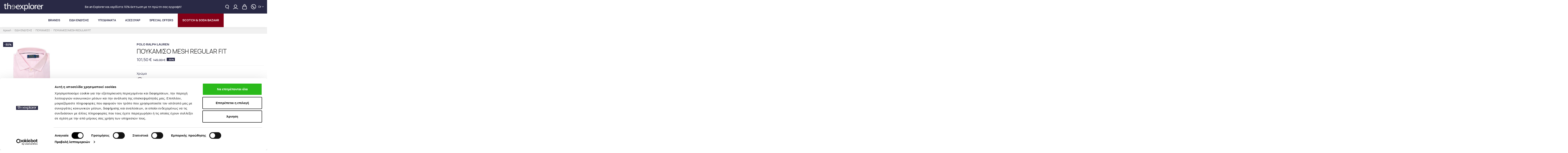

--- FILE ---
content_type: text/html; charset=utf-8
request_url: https://the-explorer.gr/el/poukamiso/438-poukamiso-mesh-regular-fit.html
body_size: 40669
content:
<!doctype html>
<html lang="el">

<head>
    
        
  <meta charset="utf-8">


  <meta http-equiv="x-ua-compatible" content="ie=edge">



  


  


    <link rel="canonical" href="https://the-explorer.gr/el/poukamiso/438-poukamiso-mesh-regular-fit.html">

  <title>ΠΟΥΚΑΜΙΣΟ MESH REGULAR FIT Μέγεθος XXL Χρώμα 002.Pink</title>
  
    
  
  
    
  
  <meta name="description" content="">
  <meta name="keywords" content="">
    
      <link rel="canonical" href="https://the-explorer.gr/el/poukamiso/438-poukamiso-mesh-regular-fit.html">
    

  
          <link rel="alternate" href="https://the-explorer.gr/en/shirts/438-regular-fit-mesh-shirt.html" hreflang="en-us">
            <link rel="alternate" href="https://the-explorer.gr/en/shirts/438-regular-fit-mesh-shirt.html" hreflang="x-default">
                <link rel="alternate" href="https://the-explorer.gr/el/poukamiso/438-poukamiso-mesh-regular-fit.html" hreflang="el">
            

  
    <script type="application/ld+json">
  {
    "@context": "https://schema.org",
    "@id": "#store-organization",
    "@type": "Organization",
    "name" : "The-Explorer",
    "url" : "https://the-explorer.gr/el/",
  
      "logo": {
        "@type": "ImageObject",
        "url":"https://the-explorer.gr/img/afternet-e-shop-logo-1620304850.jpg"
      }
      }
</script>

<script type="application/ld+json">
  {
    "@context": "https://schema.org",
    "@type": "WebPage",
    "isPartOf": {
      "@type": "WebSite",
      "url":  "https://the-explorer.gr/el/",
      "name": "The-Explorer"
    },
    "name": "ΠΟΥΚΑΜΙΣΟ MESH REGULAR FIT Μέγεθος XXL Χρώμα 002.Pink",
    "url":  "https://the-explorer.gr/el/poukamiso/438-poukamiso-mesh-regular-fit.html"
  }
</script>


  <script type="application/ld+json">
    {
      "@context": "https://schema.org",
      "@type": "BreadcrumbList",
      "itemListElement": [
                  {
            "@type": "ListItem",
            "position": 1,
            "name": "Αρχική",
            "item": "https://the-explorer.gr/el/"
          },              {
            "@type": "ListItem",
            "position": 2,
            "name": "ΕΙΔΗ ΕΝΔΥΣΗΣ",
            "item": "https://the-explorer.gr/el/74-idi-endisis"
          },              {
            "@type": "ListItem",
            "position": 3,
            "name": "ΠΟΥΚΑΜΙΣΟ",
            "item": "https://the-explorer.gr/el/206-poukamiso"
          },              {
            "@type": "ListItem",
            "position": 4,
            "name": "ΠΟΥΚΑΜΙΣΟ MESH REGULAR FIT",
            "item": "https://the-explorer.gr/el/poukamiso/438-poukamiso-mesh-regular-fit.html"
          }          ]
    }
  </script>


  

  

  
    
  



    <meta property="og:type" content="product">
    <meta property="og:url" content="https://the-explorer.gr/el/poukamiso/438-poukamiso-mesh-regular-fit.html">
    <meta property="og:title" content="ΠΟΥΚΑΜΙΣΟ MESH REGULAR FIT Μέγεθος XXL Χρώμα 002.Pink">
    <meta property="og:site_name" content="The-Explorer">
    <meta property="og:description" content="">
    <meta property="og:image" content="https://the-explorer.gr/10487-thickbox_default/poukamiso-mesh-regular-fit.jpg">
    <meta property="og:image:width" content="1100">
    <meta property="og:image:height" content="1422">





      <meta name="viewport" content="initial-scale=1,user-scalable=no,maximum-scale=1,width=device-width">
  




  <link rel="icon" type="image/vnd.microsoft.icon" href="https://the-explorer.gr/img/favicon.ico?1622456301">
  <link rel="shortcut icon" type="image/x-icon" href="https://the-explorer.gr/img/favicon.ico?1622456301">
    




    <link rel="stylesheet" href="https://the-explorer.gr/themes/the-explorer/assets/cache/theme-664707962.css" type="text/css" media="all">




<link rel="preload" as="font"
      href="/themes/the-explorer/assets/css/font-awesome/fonts/fontawesome-webfont.woff?v=4.7.0"
      type="font/woff" crossorigin="anonymous">
<link rel="preload" as="font"
      href="/themes/the-explorer/assets/css/font-awesome/fonts/fontawesome-webfont.woff2?v=4.7.0"
      type="font/woff2" crossorigin="anonymous">


<link  rel="preload stylesheet"  as="style" href="/themes/the-explorer/assets/css/font-awesome/css/font-awesome-preload.css"
       type="text/css" crossorigin="anonymous">





  

  <script>
        var btPixel = {"btnAddToCart":".add-to-cart","btnAddToWishlist":"button.wishlist-button-add","btnOrder":"button[name=\"confirm-addresses\"]","btnSub":".pm_subscription_display_product_buttons","tagContent":{"sPixel":"227773608785886","aDynTags":{"content_type":{"label":"content_type","value":"product"},"content_ids":{"label":"content_ids","value":"EL438v28490"},"value":{"label":"value","value":145},"currency":{"label":"currency","value":"EUR"},"content_name":{"label":"content_name","value":"\u03a0\u039f\u03a5\u039a\u0391\u039c\u0399\u03a3\u039f MESH REGULAR FIT"},"content_category":{"label":"content_category","value":"\u03a0\u039f\u03a5\u039a\u0391\u039c\u0399\u03a3\u039f"}},"sCR":"\n","aTrackingType":{"label":"tracking_type","value":"ViewContent"},"sJsObjName":"oPixelFacebook"},"pixel_id":"227773608785886","bUseConsent":"0","iConsentConsentLvl":0,"bConsentHtmlElement":"","token":"312bf6b45da2abd9bc443e52ebd39c7f","ajaxUrl":"https:\/\/the-explorer.gr\/el\/module\/facebookproductad\/ajax","external_id":0};
        var check_bellow = "Please check below:";
        var combinations = [];
        var disabled_combinations = [];
        var elementorFrontendConfig = {"isEditMode":"","stretchedSectionContainer":"","instagramToken":false,"is_rtl":false,"ajax_csfr_token_url":"https:\/\/the-explorer.gr\/el\/module\/iqitelementor\/Actions?process=handleCsfrToken&ajax=1"};
        var gdprSettings = {"gdprEnabledModules":{"ps_shoppingcart":"true","facebookproductad":"true"},"gdprCookieStoreUrl":"https:\/\/the-explorer.gr\/el\/module\/gdprpro\/storecookie","newsletterConsentText":"&lt;p&gt;\u0388\u03c7\u03c9 \u03b4\u03b9\u03b1\u03b2\u03ac\u03c3\u03b5\u03b9 \u03ba\u03b1\u03b9 \u03b1\u03c0\u03bf\u03b4\u03ad\u03c7\u03bf\u03bc\u03b1\u03b9 \u03c4\u03bf\u03c5\u03c2 &lt;a href=&quot;\/el\/content\/3-terms-and-conditions-of-use&quot;&gt;\u038c\u03c1\u03bf\u03c5\u03c2 \u03a7\u03c1\u03ae\u03c3\u03b7\u03c2&lt;\/a&gt;&lt;\/p&gt;","checkAllByDefault":true,"under18AlertText":false,"closeModalOnlyWithButtons":false,"showWindow":false,"isBot":true,"doNotTrackCompliance":true,"reloadAfterSave":false,"reloadAfterAcceptAll":false,"scrollLock":false,"acceptByScroll":false};
        var iqitTheme = {"rm_sticky":"down","rm_breakpoint":0,"op_preloader":"0","cart_style":"side","cart_confirmation":"open","h_layout":"3","f_fixed":"","f_layout":"2","h_absolute":"0","h_sticky":"menu","hw_width":"inherit","hm_submenu_width":"fullwidth-background","h_search_type":"box","pl_lazyload":false,"pl_infinity":false,"pl_rollover":true,"pl_crsl_autoplay":false,"pl_slider_ld":4,"pl_slider_d":4,"pl_slider_t":3,"pl_slider_p":2,"pp_thumbs":"leftd","pp_zoom":"modalzoom","pp_image_layout":"column","pp_tabs":"tabh","pl_grid_qty":false};
        var iqitcountdown_days = "d.";
        var iqitextendedproduct = {"speed":"70"};
        var iqitfdc_from = 80;
        var iqitmegamenu = {"sticky":"false","containerSelector":"#wrapper > .container"};
        var iqitwishlist = {"nbProducts":0};
        var p_version = "1.7";
        var p_version_short = "1";
        var prestashop = {"cart":{"products":[],"totals":{"total":{"type":"total","label":"\u03a3\u03cd\u03bd\u03bf\u03bb\u03bf","amount":0,"value":"0,00\u00a0\u20ac"},"total_including_tax":{"type":"total","label":"\u03a3\u03cd\u03bd\u03bf\u03bb\u03bf (\u039c\u03b5 \u03a6\u03a0\u0391)","amount":0,"value":"0,00\u00a0\u20ac"},"total_excluding_tax":{"type":"total","label":"\u03a3\u03cd\u03bd\u03bf\u03bb\u03bf (\u03c7\u03c9\u03c1\u03af\u03c2 \u03a6.\u03a0.\u0391.)","amount":0,"value":"0,00\u00a0\u20ac"}},"subtotals":{"products":{"type":"products","label":"\u03a5\u03c0\u03bf\u03c3\u03cd\u03bd\u03bf\u03bb\u03bf","amount":0,"value":"0,00\u00a0\u20ac"},"discounts":null,"shipping":{"type":"shipping","label":"\u0391\u03c0\u03bf\u03c3\u03c4\u03bf\u03bb\u03ae","amount":0,"value":""},"tax":null},"products_count":0,"summary_string":"0 \u03c0\u03c1\u03bf\u03ca\u03cc\u03bd\u03c4\u03b1","vouchers":{"allowed":1,"added":[]},"discounts":[],"minimalPurchase":0,"minimalPurchaseRequired":""},"currency":{"id":1,"name":"\u0395\u03c5\u03c1\u03ce","iso_code":"EUR","iso_code_num":"978","sign":"\u20ac"},"customer":{"lastname":null,"firstname":null,"email":null,"birthday":null,"newsletter":null,"newsletter_date_add":null,"optin":null,"website":null,"company":null,"siret":null,"ape":null,"is_logged":false,"gender":{"type":null,"name":null},"addresses":[]},"language":{"name":"Gr (Greek)","iso_code":"el","locale":"el-GR","language_code":"el","is_rtl":"0","date_format_lite":"d\/m\/Y","date_format_full":"d\/m\/Y H:i:s","id":2},"page":{"title":"","canonical":"https:\/\/the-explorer.gr\/el\/poukamiso\/438-poukamiso-mesh-regular-fit.html","meta":{"title":"\u03a0\u039f\u03a5\u039a\u0391\u039c\u0399\u03a3\u039f MESH REGULAR FIT \u039c\u03ad\u03b3\u03b5\u03b8\u03bf\u03c2 XXL \u03a7\u03c1\u03ce\u03bc\u03b1 002.Pink","description":"","keywords":"","robots":"index"},"page_name":"product","body_classes":{"lang-el":true,"lang-rtl":false,"country-GR":true,"currency-EUR":true,"layout-full-width":true,"page-product":true,"tax-display-enabled":true,"product-id-438":true,"product-\u03a0\u039f\u03a5\u039a\u0391\u039c\u0399\u03a3\u039f MESH REGULAR FIT":true,"product-id-category-206":true,"product-id-manufacturer-19":true,"product-id-supplier-0":true,"product-on-sale":true,"product-available-for-order":true},"admin_notifications":[]},"shop":{"name":"The-Explorer","logo":"https:\/\/the-explorer.gr\/img\/afternet-e-shop-logo-1620304850.jpg","stores_icon":"https:\/\/the-explorer.gr\/img\/logo_stores.png","favicon":"https:\/\/the-explorer.gr\/img\/favicon.ico"},"urls":{"base_url":"https:\/\/the-explorer.gr\/","current_url":"https:\/\/the-explorer.gr\/el\/poukamiso\/438-poukamiso-mesh-regular-fit.html","shop_domain_url":"https:\/\/the-explorer.gr","img_ps_url":"https:\/\/the-explorer.gr\/img\/","img_cat_url":"https:\/\/the-explorer.gr\/img\/c\/","img_lang_url":"https:\/\/the-explorer.gr\/img\/l\/","img_prod_url":"https:\/\/the-explorer.gr\/img\/p\/","img_manu_url":"https:\/\/the-explorer.gr\/img\/m\/","img_sup_url":"https:\/\/the-explorer.gr\/img\/su\/","img_ship_url":"https:\/\/the-explorer.gr\/img\/s\/","img_store_url":"https:\/\/the-explorer.gr\/img\/st\/","img_col_url":"https:\/\/the-explorer.gr\/img\/co\/","img_url":"https:\/\/the-explorer.gr\/themes\/the-explorer\/assets\/img\/","css_url":"https:\/\/the-explorer.gr\/themes\/the-explorer\/assets\/css\/","js_url":"https:\/\/the-explorer.gr\/themes\/the-explorer\/assets\/js\/","pic_url":"https:\/\/the-explorer.gr\/upload\/","pages":{"address":"https:\/\/the-explorer.gr\/el\/dieythinsi","addresses":"https:\/\/the-explorer.gr\/el\/dieythinseis","authentication":"https:\/\/the-explorer.gr\/el\/eisodos","cart":"https:\/\/the-explorer.gr\/el\/cart","category":"https:\/\/the-explorer.gr\/el\/index.php?controller=category","cms":"https:\/\/the-explorer.gr\/el\/index.php?controller=cms","contact":"https:\/\/the-explorer.gr\/el\/epikoinonia","discount":"https:\/\/the-explorer.gr\/el\/ekptosi","guest_tracking":"https:\/\/the-explorer.gr\/el\/guest-tracking","history":"https:\/\/the-explorer.gr\/el\/istoriko-paraggelion","identity":"https:\/\/the-explorer.gr\/el\/taytotita","index":"https:\/\/the-explorer.gr\/el\/","my_account":"https:\/\/the-explorer.gr\/el\/o-logariasmos-mou","order_confirmation":"https:\/\/the-explorer.gr\/el\/epivevaiosi-paraggelias","order_detail":"https:\/\/the-explorer.gr\/el\/index.php?controller=order-detail","order_follow":"https:\/\/the-explorer.gr\/el\/antixneysi-paraggelias","order":"https:\/\/the-explorer.gr\/el\/checkout","order_return":"https:\/\/the-explorer.gr\/el\/index.php?controller=order-return","order_slip":"https:\/\/the-explorer.gr\/el\/pistotiko-deltio","pagenotfound":"https:\/\/the-explorer.gr\/el\/i-selida-den-brethike","password":"https:\/\/the-explorer.gr\/el\/forgot-password","pdf_invoice":"https:\/\/the-explorer.gr\/el\/index.php?controller=pdf-invoice","pdf_order_return":"https:\/\/the-explorer.gr\/el\/index.php?controller=pdf-order-return","pdf_order_slip":"https:\/\/the-explorer.gr\/el\/index.php?controller=pdf-order-slip","prices_drop":"https:\/\/the-explorer.gr\/el\/prosfores","product":"https:\/\/the-explorer.gr\/el\/index.php?controller=product","search":"https:\/\/the-explorer.gr\/el\/search","sitemap":"https:\/\/the-explorer.gr\/el\/sitemap","stores":"https:\/\/the-explorer.gr\/el\/katastimata","supplier":"https:\/\/the-explorer.gr\/el\/supplier","register":"https:\/\/the-explorer.gr\/el\/eisodos?create_account=1","order_login":"https:\/\/the-explorer.gr\/el\/checkout?login=1"},"alternative_langs":{"en-us":"https:\/\/the-explorer.gr\/en\/shirts\/438-regular-fit-mesh-shirt.html","el":"https:\/\/the-explorer.gr\/el\/poukamiso\/438-poukamiso-mesh-regular-fit.html"},"theme_assets":"\/themes\/the-explorer\/assets\/","actions":{"logout":"https:\/\/the-explorer.gr\/el\/?mylogout="},"no_picture_image":{"bySize":{"small_default":{"url":"https:\/\/the-explorer.gr\/img\/p\/el-default-small_default.jpg","width":98,"height":127},"cart_default":{"url":"https:\/\/the-explorer.gr\/img\/p\/el-default-cart_default.jpg","width":125,"height":162},"home_default":{"url":"https:\/\/the-explorer.gr\/img\/p\/el-default-home_default.jpg","width":340,"height":440},"large_default":{"url":"https:\/\/the-explorer.gr\/img\/p\/el-default-large_default.jpg","width":381,"height":492},"medium_default":{"url":"https:\/\/the-explorer.gr\/img\/p\/el-default-medium_default.jpg","width":452,"height":584},"thickbox_default":{"url":"https:\/\/the-explorer.gr\/img\/p\/el-default-thickbox_default.jpg","width":1100,"height":1422}},"small":{"url":"https:\/\/the-explorer.gr\/img\/p\/el-default-small_default.jpg","width":98,"height":127},"medium":{"url":"https:\/\/the-explorer.gr\/img\/p\/el-default-large_default.jpg","width":381,"height":492},"large":{"url":"https:\/\/the-explorer.gr\/img\/p\/el-default-thickbox_default.jpg","width":1100,"height":1422},"legend":""}},"configuration":{"display_taxes_label":true,"display_prices_tax_incl":true,"is_catalog":false,"show_prices":true,"opt_in":{"partner":false},"quantity_discount":{"type":"discount","label":"\u0388\u03ba\u03c0\u03c4\u03c9\u03c3\u03b7 \u03c0\u03bf\u03c3\u03cc\u03c4\u03b7\u03c4\u03b1\u03c2"},"voucher_enabled":1,"return_enabled":0},"field_required":[],"breadcrumb":{"links":[{"title":"\u0391\u03c1\u03c7\u03b9\u03ba\u03ae","url":"https:\/\/the-explorer.gr\/el\/"},{"title":"\u0395\u0399\u0394\u0397 \u0395\u039d\u0394\u03a5\u03a3\u0397\u03a3","url":"https:\/\/the-explorer.gr\/el\/74-idi-endisis"},{"title":"\u03a0\u039f\u03a5\u039a\u0391\u039c\u0399\u03a3\u039f","url":"https:\/\/the-explorer.gr\/el\/206-poukamiso"},{"title":"\u03a0\u039f\u03a5\u039a\u0391\u039c\u0399\u03a3\u039f MESH REGULAR FIT","url":"https:\/\/the-explorer.gr\/el\/poukamiso\/438-poukamiso-mesh-regular-fit.html"}],"count":4},"link":{"protocol_link":"https:\/\/","protocol_content":"https:\/\/"},"time":1769461976,"static_token":"312bf6b45da2abd9bc443e52ebd39c7f","token":"887f48f7a32c434d4bfc64431eaea65f","debug":false};
        var psemailsubscription_subscription = "https:\/\/the-explorer.gr\/el\/module\/ps_emailsubscription\/subscription";
        var re_position = "inline";
        var re_size = "1";
        var re_theme = "1";
        var re_version = "3";
        var site_key = "6LfGYlMpAAAAABrYMz8RhBOCTIEAJF_0bNLryFt3";
        var there_is1 = "There is 1 error";
        var validate_first = "I am not a robot then click again on subscribe";
        var whitelist_m = "";
        var whitelisted = false;
        var wrong_captcha = "Wrong captcha.";
      </script>



  
<script type="text/javascript" style="display: none">
	//Common vars
    var apc_link = "https://the-explorer.gr/el/module/advancedpopupcreator/popup";
    var apc_token = "312bf6b45da2abd9bc443e52ebd39c7f";
    var apc_product = "438";
    var apc_category = "0";
    var apc_supplier = "0";
    var apc_manufacturer = "0";
    var apc_cms = "";
    var apc_controller = "product";
</script>


    <meta id="js-rcpgtm-tracking-config" data-tracking-data="%7B%22bing%22%3A%7B%22tracking_id%22%3A%22%22%2C%22feed%22%3A%7B%22id_product_prefix%22%3A%22%22%2C%22id_product_source_key%22%3A%22id_product%22%2C%22id_variant_prefix%22%3A%22%22%2C%22id_variant_source_key%22%3A%22id_attribute%22%7D%7D%2C%22context%22%3A%7B%22browser%22%3A%7B%22device_type%22%3A1%7D%2C%22localization%22%3A%7B%22id_country%22%3A9%2C%22country_code%22%3A%22GR%22%2C%22id_currency%22%3A1%2C%22currency_code%22%3A%22EUR%22%2C%22id_lang%22%3A2%2C%22lang_code%22%3A%22el%22%7D%2C%22page%22%3A%7B%22controller_name%22%3A%22product%22%2C%22products_per_page%22%3A24%2C%22category%22%3A%5B%5D%2C%22search_term%22%3A%22%22%7D%2C%22shop%22%3A%7B%22id_shop%22%3A1%2C%22shop_name%22%3A%22The%20Explorer%22%2C%22base_dir%22%3A%22https%3A%2F%2Fthe-explorer.gr%2F%22%7D%2C%22tracking_module%22%3A%7B%22module_name%22%3A%22rcpgtagmanager%22%2C%22checkout_module%22%3A%7B%22module%22%3A%22default%22%2C%22controller%22%3A%22order%22%7D%2C%22service_version%22%3A%227%22%2C%22token%22%3A%22d935d5ca525013b4794b2ba3d491ecbb%22%7D%2C%22user%22%3A%5B%5D%7D%2C%22criteo%22%3A%7B%22tracking_id%22%3A%22%22%2C%22feed%22%3A%7B%22id_product_prefix%22%3A%22%22%2C%22id_product_source_key%22%3A%22id_product%22%2C%22id_variant_prefix%22%3A%22%22%2C%22id_variant_source_key%22%3A%22id_attribute%22%7D%7D%2C%22facebook%22%3A%7B%22tracking_id%22%3A%22%22%2C%22feed%22%3A%7B%22id_product_prefix%22%3A%22%22%2C%22id_product_source_key%22%3A%22id_product%22%2C%22id_variant_prefix%22%3A%22%22%2C%22id_variant_source_key%22%3A%22id_attribute%22%7D%7D%2C%22ga4%22%3A%7B%22tracking_id%22%3A%22G-H5QJT39B18%22%2C%22is_url_passthrough%22%3Atrue%2C%22is_data_import%22%3Afalse%7D%2C%22gads%22%3A%7B%22tracking_id%22%3A%22%22%2C%22merchant_id%22%3A%22%22%2C%22conversion_labels%22%3A%7B%22create_account%22%3A%22%22%2C%22product_view%22%3A%22%22%2C%22add_to_cart%22%3A%22%22%2C%22begin_checkout%22%3A%22%22%2C%22purchase%22%3A%22%22%7D%7D%2C%22gfeeds%22%3A%7B%22retail%22%3A%7B%22is_enabled%22%3Afalse%2C%22id_product_prefix%22%3A%22%22%2C%22id_product_source_key%22%3A%22id_product%22%2C%22id_variant_prefix%22%3A%22%22%2C%22id_variant_source_key%22%3A%22id_attribute%22%7D%2C%22custom%22%3A%7B%22is_enabled%22%3Afalse%2C%22id_product_prefix%22%3A%22%22%2C%22id_product_source_key%22%3A%22id_product%22%2C%22id_variant_prefix%22%3A%22%22%2C%22id_variant_source_key%22%3A%22id_attribute%22%2C%22is_id2%22%3Afalse%7D%7D%2C%22gtm%22%3A%7B%22tracking_id%22%3A%22GTM-WN6JJHNH%22%2C%22is_disable_tracking%22%3Afalse%2C%22server_url%22%3A%22%22%7D%2C%22kelkoo%22%3A%7B%22tracking_list%22%3A%5B%5D%2C%22feed%22%3A%7B%22id_product_prefix%22%3A%22%22%2C%22id_product_source_key%22%3A%22id_product%22%2C%22id_variant_prefix%22%3A%22%22%2C%22id_variant_source_key%22%3A%22id_attribute%22%7D%7D%2C%22pinterest%22%3A%7B%22tracking_id%22%3A%22%22%2C%22feed%22%3A%7B%22id_product_prefix%22%3A%22%22%2C%22id_product_source_key%22%3A%22id_product%22%2C%22id_variant_prefix%22%3A%22%22%2C%22id_variant_source_key%22%3A%22id_attribute%22%7D%7D%2C%22tiktok%22%3A%7B%22tracking_id%22%3A%22%22%2C%22feed%22%3A%7B%22id_product_prefix%22%3A%22%22%2C%22id_product_source_key%22%3A%22id_product%22%2C%22id_variant_prefix%22%3A%22%22%2C%22id_variant_source_key%22%3A%22id_attribute%22%7D%7D%2C%22twitter%22%3A%7B%22tracking_id%22%3A%22%22%2C%22events%22%3A%7B%22add_to_cart_id%22%3A%22%22%2C%22payment_info_id%22%3A%22%22%2C%22checkout_initiated_id%22%3A%22%22%2C%22product_view_id%22%3A%22%22%2C%22lead_id%22%3A%22%22%2C%22purchase_id%22%3A%22%22%2C%22search_id%22%3A%22%22%7D%2C%22feed%22%3A%7B%22id_product_prefix%22%3A%22%22%2C%22id_product_source_key%22%3A%22id_product%22%2C%22id_variant_prefix%22%3A%22%22%2C%22id_variant_source_key%22%3A%22id_attribute%22%7D%7D%7D">
    <script type="text/javascript" data-keepinline="true" data-cfasync="false" src="/modules/rcpgtagmanager/views/js/hook/trackingClient.bundle.js"></script>

<script id="Cookiebot" src="https://consent.cookiebot.com/uc.js" data-culture='el' data-cbid="4dc3f0ba-a6dc-41d6-a9fe-c1e0f40af856"
 data-blockingmode="auto"  type="text/javascript"></script><script type="text/javascript">
	var ets_ct7_recaptcha_enabled = 1;
		var ets_ct7_recaptcha_v3 = 1;
	var ets_ct7_recaptcha_key = "6LfGYlMpAAAAABrYMz8RhBOCTIEAJF_0bNLryFt3";
	</script>
	<script src="https://www.google.com/recaptcha/api.js?hl=el&render=6LfGYlMpAAAAABrYMz8RhBOCTIEAJF_0bNLryFt3"></script>
<script type="text/javascript">

var url_basic_ets ='https://the-explorer.gr/';
var link_contact_ets ='https://the-explorer.gr/el/module/ets_contactform7/contact';

</script>


    
            <meta property="product:pretax_price:amount" content="81.854839">
        <meta property="product:pretax_price:currency" content="EUR">
        <meta property="product:price:amount" content="101.5">
        <meta property="product:price:currency" content="EUR">
        
    

     <meta name="google-site-verification" content="y6piJxRUs4LyLqGd6K1D2S18l_FXROP1Jrblnn2EPGk" /> </head>

<body id="product" class="lang-el country-gr currency-eur layout-full-width page-product tax-display-enabled product-id-438 product-mesh-regular-fit product-id-category-206 product-id-manufacturer-19 product-id-supplier-0 product-on-sale product-available-for-order ps-shoppingcart-on facebookproductad-on body-desktop-header-style-w-3">


    




    


<main id="main-page-content"  >
    
            

    <header id="header" class="desktop-header-style-w-3">
        
            
    <div class="header-banner">
        
    </div>






    <div id="desktop-header" class="desktop-header-style-3">
        
                    
<div class="header-top">
    <div id="desktop-header-container" class="container">
        <div class="row align-items-center">
                            <div class="col col-auto col-header-left">
                    <div id="desktop_logo">
                        <a href="https://the-explorer.gr/">
                            <img class="logo img-fluid" src="https://the-explorer.gr/img/afternet-e-shop-logo-1620304850.jpg"                                 alt="The-Explorer">
                        </a>
                    </div>
                    
                </div>
                <div class="col col-header-center">
                                        
      
            <div id="iqithtmlandbanners-block-2"
            class="col col-md block block-toggle block-iqithtmlandbanners-html js-block-toggle">
                        <div class="block-content rte-content">
                <p><span>Be an Explorer και κερδίστε 10% έκπτωση με τη πρώτη σας εγγραφή! </span></p>
            </div>
        </div>
      

                    
                </div>
                        <div class="col col-auto col-header-right">
                <div class="row no-gutters justify-content-end align-items-center">
                                        <div id="header-search-btn" class="col col-auto header-btn-w header-search-btn-w sdfs">
    <a data-toggle="dropdown" id="header-search-btn-drop" class="header-btn header-search-btn" data-display="static">
        <svg width="16.919" height="21.208" viewBox="0 0 16.919 21.208">
            <path
                d="M11.691,16.279a8.471,8.471,0,1,1,1.751-.983l3.285,4.778L15.08,21.208ZM2,8.459A6.459,6.459,0,1,0,8.459,2,6.467,6.467,0,0,0,2,8.459Z"
                fill="#fff" />
        </svg>
        <span class="title">Αναζήτηση</span>
    </a>
            <div class="dropdown-content dropdown-menu dropdown-search">
            
<!-- Block search module TOP -->
<div id="search_widget" class="search-widget" data-search-controller-url="https://the-explorer.gr/el/anazitisi">
    <form method="get" action="https://the-explorer.gr/el/anazitisi">
        <div class="input-group">
            <label for="top-search" class="hidden-content">Εμφάνιση όλων των αποτελεσμάτων</label>
            <input type="text" name="s" id="top-search" value=""
                   data-all-text="Εμφάνιση όλων των αποτελεσμάτων"
                   data-blog-text="Blog post"
                   data-product-text="Προϊόν"
                   data-brands-text="Μάρκα" autocomplete="off" autocorrect="off"
                   autocapitalize="off" spellcheck="false" placeholder="Αναζήτηση στον κατάλογο μας"
                   class="form-control form-search-control" />
                    </div>
    </form>
</div>
<!-- /Block search module TOP -->        </div>
    </div>                    
                    
                    
                                        <div id="header-user-btn" class="col col-auto header-btn-w header-user-btn-w">
            <a href="https://the-explorer.gr/el/o-logariasmos-mou" title="
                                            Είσοδος στο λογαριασμό μου"
        rel="nofollow" class="header-btn header-user-btn">
        <svg width="24.278" height="21.325" viewBox="0 0 24.278 21.325">
            <g transform="translate(1 0)">
                <path
                    d="M7.383,2a5.383,5.383,0,1,0,5.383,5.383A5.389,5.389,0,0,0,7.383,2m0-2A7.383,7.383,0,1,1,0,7.383,7.383,7.383,0,0,1,7.383,0Z"
                    transform="translate(3.346)" fill="#fff" />
                <path
                    d="M1627.682-73.1a1,1,0,0,1-.848-.468,1,1,0,0,1,.315-1.379l.39-.246a19.13,19.13,0,0,1,11.193-3.565,18.411,18.411,0,0,1,6.5.964,25.746,25.746,0,0,1,4.9,2.625l.354.221a1,1,0,0,1,.317,1.378,1,1,0,0,1-1.378.317l-.355-.222c-3.379-2.117-5.24-3.284-10.341-3.284a17.16,17.16,0,0,0-10.124,3.255l-.4.25A1,1,0,0,1,1627.682-73.1Z"
                    transform="translate(-1627.681 94.422)" fill="#fff" />
            </g>
        </svg>
        <span class="title">
                Σύνδεση</span>
        </a>
    </div>                                        

                                            
                                                <div id="ps-shoppingcart-wrapper" class="col col-auto">
    <div id="ps-shoppingcart"
         class="header-btn-w header-cart-btn-w ps-shoppingcart side-cart">
         <div id="blockcart" class="blockcart cart-preview" data-refresh-url="//the-explorer.gr/el/module/ps_shoppingcart/ajax">
     <a id="cart-toogle" class="cart-toogle header-btn header-cart-btn" data-toggle="dropdown" data-display="static">
         <svg width="21.826" height="24.83" viewBox="0 0 21.826 24.83">
             <path
                 d="M4.052,24.83A4.052,4.052,0,0,1,.02,20.375v-.008L1.407,9.88A2.523,2.523,0,0,1,3.925,7.6v0H6.1V4.811a4.812,4.812,0,0,1,9.624,0V7.6H17.9a2.523,2.523,0,0,1,2.518,2.274l1.388,10.5a4.052,4.052,0,0,1-4.031,4.454ZM3.416,10.083v.008L2.03,20.579A2.032,2.032,0,0,0,4.051,22.81H17.775a2.031,2.031,0,0,0,2.021-2.23l-1.388-10.5a.509.509,0,0,0-.508-.459H15.725v2.03a1.01,1.01,0,0,1-2.021,0V9.625H8.122v2.03a1.01,1.01,0,0,1-2.021,0V9.625H3.9A.509.509,0,0,0,3.416,10.083ZM13.7,7.6V4.811a2.791,2.791,0,0,0-5.583,0V7.6Z"
                 transform="translate(0)" fill="#fff" />
         </svg>
         <span class="cart-products-count-btn  d-none">0</span>
         <span class="info-wrapper">
             <span class="title">Καλάθι</span>
             <span class="cart-toggle-details">
                 <span class="text-faded cart-separator"> / </span>
                                      Empty
                              </span>
         </span>
     </a>
     <div id="_desktop_blockcart-content" class="dropdown-menu-custom dropdown-menu">
    <div id="blockcart-content" class="blockcart-content" >
        <div class="cart-title">
            <span class="modal-title">Το καλάθι σας</span>
            <button type="button" id="js-cart-close" class="close">
                <span>×</span>
            </button>
            <hr>
        </div>
                    <span class="no-items">Δεν υπάρχουν άλλα προϊόντα στο καλάθι σας</span>
            </div>
</div></div>    </div>
</div>
                                                
                    
                    <div id="header-contact-btn" class="col col-auto header-btn-w header-contact-btn-w">
                        <a href="https://the-explorer.gr/el/epikoinonia" class="header-btn header-contact-btn">
                            <svg width="24" height="24" viewBox="0 0 24 24">
                                <path
                                    d="M0,12A12,12,0,1,1,12,24,12,12,0,0,1,0,12Zm2,0A10,10,0,1,0,12,2,10.011,10.011,0,0,0,2,12Zm12.8,6.33a4.837,4.837,0,0,1-2.179-.962,14.651,14.651,0,0,1-3.3-2.947,13.435,13.435,0,0,1-2.339-3.757C6.2,8.872,6.436,7.99,6.648,7.623A2.394,2.394,0,0,1,7.672,6.7a4.528,4.528,0,0,1,.764-.324l.074-.025a.683.683,0,0,1,.564,0,1.647,1.647,0,0,1,.5.455A8.9,8.9,0,0,1,10.728,8.9a1.969,1.969,0,0,1,.19.832,1.28,1.28,0,0,1-.391.733c-.037.042-.075.083-.11.123-.217.238-.266.308-.249.442a4.861,4.861,0,0,0,1.026,1.851,4.65,4.65,0,0,0,1.627,1.3c.134.041.214,0,.494-.175l.125-.078a1.291,1.291,0,0,1,.8-.277h0a1.852,1.852,0,0,1,.788.356A9.785,9.785,0,0,1,16.884,15.5a1.645,1.645,0,0,1,.364.567.691.691,0,0,1-.1.556c-.012.021-.024.043-.037.067a4.486,4.486,0,0,1-.455.7,2.391,2.391,0,0,1-1.086.845,1.736,1.736,0,0,1-.6.108Q14.885,18.337,14.8,18.329Z"
                                    fill="#fff" />
                            </svg>
                            <span class="title">Contact</span>
                        </a>
                    </div>

                    

<div class="language_selector" class="col col-auto header-btn-w header-language-btn-w">
    <div class="language-selector-wrapper d-inline-block">
        <div class="language-selector dropdown js-dropdown">
            <a class="expand-more" data-toggle="dropdown" data-iso-code="el">
                Gr
                <em class="fa fa-angle-down" aria-hidden="true"></em>
            </a>
            <div class="dropdown-menu">
                <ul>
                                            <li >
                            <a href="https://the-explorer.gr/en/shirts/438-regular-fit-mesh-shirt.html" rel="alternate"
                               hreflang="en" class="dropdown-item">
                                <img src="https://the-explorer.gr/img/l/1.jpg" alt="En"
                                     class="img-fluid lang-flag" data-iso-code="en" />
                                En
                            </a>
                        </li>
                                            <li  class="current" >
                            <a href="https://the-explorer.gr/el/poukamiso/438-poukamiso-mesh-regular-fit.html" rel="alternate"
                               hreflang="el" class="dropdown-item">
                                <img src="https://the-explorer.gr/img/l/2.jpg" alt="Gr"
                                     class="img-fluid lang-flag" data-iso-code="el" />
                                Gr
                            </a>
                        </li>
                                    </ul>
            </div>
        </div>
    </div>
</div>

                </div>
                
            </div>
            <div class="col-12">
                <div class="row">
                    
                </div>
            </div>
        </div>
    </div>
</div>
<div class="container iqit-megamenu-container"><div id="iqitmegamenu-wrapper" class="iqitmegamenu-wrapper iqitmegamenu-all">
	<div class="container container-iqitmegamenu">
		<div id="iqitmegamenu-horizontal" class="iqitmegamenu  clearfix" role="navigation">
						
			<nav id="cbp-hrmenu" class="cbp-hrmenu cbp-horizontal cbp-hrsub-narrow">
				<ul>
											<li id="cbp-hrmenu-tab-9"
							class="cbp-hrmenu-tab cbp-hrmenu-tab-9 ">
							<a href="https://the-explorer.gr/el/brands" class="nav-link" 
										>
																				<span class="cbp-tab-title">											BRANDS</span>
																			</a>
																</li>
												<li id="cbp-hrmenu-tab-1"
							class="cbp-hrmenu-tab cbp-hrmenu-tab-1  cbp-has-submeu">
							<a href="https://the-explorer.gr/el/74-idi-endisis" class="nav-link" 
										>
																				<span class="cbp-tab-title">											ΕΙΔΗ ΕΝΔΥΣΗΣ											<em class="fa fa-angle-down cbp-submenu-aindicator"></em></span>
																			</a>
																			<div class="cbp-hrsub col-12">
											<div class="cbp-hrsub-inner">
												<div class="container iqitmegamenu-submenu-container">
																																																										




<div class="row menu_row menu-element  first_rows menu-element-id-1">
                

                                                




    <div class="col-3 cbp-menu-column cbp-menu-element menu-element-id-2 ">
        <div class="cbp-menu-column-inner">
                        
                
                
                    
                                                    <ul class="cbp-links cbp-category-tree">
                                                                                                            <li >
                                            <div class="cbp-category-link-w">
                                                <a href="https://the-explorer.gr/el/126-athlitiki-vermouda">ΑΘΛΗΤΙΚΗ ΒΕΡΜΟΥΔΑ</a>

                                                                                            </div>
                                        </li>
                                                                                                                                                <li >
                                            <div class="cbp-category-link-w">
                                                <a href="https://the-explorer.gr/el/208-vermouda">ΒΕΡΜΟΥΔΑ</a>

                                                                                            </div>
                                        </li>
                                                                                                                                                <li >
                                            <div class="cbp-category-link-w">
                                                <a href="https://the-explorer.gr/el/116-gileko">ΓΙΛΕΚΟ</a>

                                                                                            </div>
                                        </li>
                                                                                                                                                <li >
                                            <div class="cbp-category-link-w">
                                                <a href="https://the-explorer.gr/el/219-esorouxo">ΕΣΩΡΟΥΧΟ</a>

                                                                                            </div>
                                        </li>
                                                                                                                                                <li >
                                            <div class="cbp-category-link-w">
                                                <a href="https://the-explorer.gr/el/212-zaketa">ΖΑΚΕΤΑ</a>

                                                                                            </div>
                                        </li>
                                                                                                </ul>
                                            
                
            

            
            </div>    </div>
                                    




    <div class="col-3 cbp-menu-column cbp-menu-element menu-element-id-3 ">
        <div class="cbp-menu-column-inner">
                        
                
                
                    
                                                    <ul class="cbp-links cbp-category-tree">
                                                                                                            <li >
                                            <div class="cbp-category-link-w">
                                                <a href="https://the-explorer.gr/el/102-kostoumi">ΚΟΣΤΟΥΜΙ</a>

                                                                                            </div>
                                        </li>
                                                                                                                                                <li >
                                            <div class="cbp-category-link-w">
                                                <a href="https://the-explorer.gr/el/207-magio">ΜΑΓΙΟ</a>

                                                                                            </div>
                                        </li>
                                                                                                                                                <li >
                                            <div class="cbp-category-link-w">
                                                <a href="https://the-explorer.gr/el/210-blouza-polo">ΜΠΛΟΥΖΑ POLO</a>

                                                                                            </div>
                                        </li>
                                                                                                                                                <li >
                                            <div class="cbp-category-link-w">
                                                <a href="https://the-explorer.gr/el/213-boufan">ΜΠΟΥΦΑΝ</a>

                                                                                            </div>
                                        </li>
                                                                                                                                                <li >
                                            <div class="cbp-category-link-w">
                                                <a href="https://the-explorer.gr/el/104-palto">ΠΑΛΤΟ</a>

                                                                                            </div>
                                        </li>
                                                                                                </ul>
                                            
                
            

            
            </div>    </div>
                                    




    <div class="col-3 cbp-menu-column cbp-menu-element menu-element-id-4 ">
        <div class="cbp-menu-column-inner">
                        
                
                
                    
                                                    <ul class="cbp-links cbp-category-tree">
                                                                                                            <li >
                                            <div class="cbp-category-link-w">
                                                <a href="https://the-explorer.gr/el/209-panteloni">ΠΑΝΤΕΛΟΝΙ</a>

                                                                                            </div>
                                        </li>
                                                                                                                                                <li >
                                            <div class="cbp-category-link-w">
                                                <a href="https://the-explorer.gr/el/190-panteloni-formas">ΠΑΝΤΕΛΟΝΙ ΦΟΡΜΑΣ</a>

                                                                                            </div>
                                        </li>
                                                                                                                                                <li >
                                            <div class="cbp-category-link-w">
                                                <a href="https://the-explorer.gr/el/112-pitzames">ΠΙΤΖΑΜΕΣ</a>

                                                                                            </div>
                                        </li>
                                                                                                                                                <li >
                                            <div class="cbp-category-link-w">
                                                <a href="https://the-explorer.gr/el/206-poukamiso">ΠΟΥΚΑΜΙΣΟ</a>

                                                                                            </div>
                                        </li>
                                                                                                                                                <li >
                                            <div class="cbp-category-link-w">
                                                <a href="https://the-explorer.gr/el/211-poulover">ΠΟΥΛΟΒΕΡ</a>

                                                                                            </div>
                                        </li>
                                                                                                </ul>
                                            
                
            

            
            </div>    </div>
                                    




    <div class="col-3 cbp-menu-column cbp-menu-element menu-element-id-5 ">
        <div class="cbp-menu-column-inner">
                        
                
                
                    
                                                    <ul class="cbp-links cbp-category-tree">
                                                                                                            <li >
                                            <div class="cbp-category-link-w">
                                                <a href="https://the-explorer.gr/el/103-sakaki">ΣΑΚΑΚΙ</a>

                                                                                            </div>
                                        </li>
                                                                                                                                                <li >
                                            <div class="cbp-category-link-w">
                                                <a href="https://the-explorer.gr/el/127-t-shirts">T-SHIRTS</a>

                                                                                            </div>
                                        </li>
                                                                                                                                                <li >
                                            <div class="cbp-category-link-w">
                                                <a href="https://the-explorer.gr/el/218-fouter">ΦΟΥΤΕΡ</a>

                                                                                            </div>
                                        </li>
                                                                                                                                                <li >
                                            <div class="cbp-category-link-w">
                                                <a href="https://the-explorer.gr/el/86-jeans">JEANS</a>

                                                                                            </div>
                                        </li>
                                                                                                </ul>
                                            
                
            

            
            </div>    </div>
                            
                </div>
																																																						</div>
											</div>
										</div>
																</li>
												<li id="cbp-hrmenu-tab-3"
							class="cbp-hrmenu-tab cbp-hrmenu-tab-3  cbp-has-submeu">
							<a href="https://the-explorer.gr/el/84-ipodimata" class="nav-link" 
										>
																				<span class="cbp-tab-title">											ΥΠΟΔΗΜΑΤΑ											<em class="fa fa-angle-down cbp-submenu-aindicator"></em></span>
																			</a>
																			<div class="cbp-hrsub col-2">
											<div class="cbp-hrsub-inner">
												<div class="container iqitmegamenu-submenu-container">
																																																										




<div class="row menu_row menu-element  first_rows menu-element-id-1">
                

                                                




    <div class="col-12 cbp-menu-column cbp-menu-element menu-element-id-2 ">
        <div class="cbp-menu-column-inner">
                        
                
                
                    
                                                    <ul class="cbp-links cbp-category-tree">
                                                                                                            <li >
                                            <div class="cbp-category-link-w">
                                                <a href="https://the-explorer.gr/el/118-pantofles">ΠΑΝΤΟΦΛΕΣ</a>

                                                                                            </div>
                                        </li>
                                                                                                                                                <li >
                                            <div class="cbp-category-link-w">
                                                <a href="https://the-explorer.gr/el/220-papoutsia">ΠΑΠΟΥΤΣΙΑ</a>

                                                                                            </div>
                                        </li>
                                                                                                                                                <li >
                                            <div class="cbp-category-link-w">
                                                <a href="https://the-explorer.gr/el/203-sagionares">ΣΑΓΙΟΝΑΡΕΣ</a>

                                                                                            </div>
                                        </li>
                                                                                                </ul>
                                            
                
            

            
            </div>    </div>
                            
                </div>
																																																						</div>
											</div>
										</div>
																</li>
												<li id="cbp-hrmenu-tab-2"
							class="cbp-hrmenu-tab cbp-hrmenu-tab-2  cbp-has-submeu">
							<a href="https://the-explorer.gr/el/81-axesouar" class="nav-link" 
										>
																				<span class="cbp-tab-title">											ΑΞΕΣΟΥΑΡ											<em class="fa fa-angle-down cbp-submenu-aindicator"></em></span>
																			</a>
																			<div class="cbp-hrsub col-3">
											<div class="cbp-hrsub-inner">
												<div class="container iqitmegamenu-submenu-container">
																																																										




<div class="row menu_row menu-element  first_rows menu-element-id-1">
                

                                                




    <div class="col-6 cbp-menu-column cbp-menu-element menu-element-id-4 ">
        <div class="cbp-menu-column-inner">
                        
                
                
                    
                                                    <ul class="cbp-links cbp-category-tree">
                                                                                                            <li >
                                            <div class="cbp-category-link-w">
                                                <a href="https://the-explorer.gr/el/110-gantia">ΓΑΝΤΙΑ</a>

                                                                                            </div>
                                        </li>
                                                                                                                                                <li >
                                            <div class="cbp-category-link-w">
                                                <a href="https://the-explorer.gr/el/100-gravata">ΓΡΑΒΑΤΑ</a>

                                                                                            </div>
                                        </li>
                                                                                                                                                <li >
                                            <div class="cbp-category-link-w">
                                                <a href="https://the-explorer.gr/el/214-zoni">ΖΩΝΗ</a>

                                                                                            </div>
                                        </li>
                                                                                                                                                                                                                    <li >
                                            <div class="cbp-category-link-w">
                                                <a href="https://the-explorer.gr/el/146-thiki-karton">ΘΗΚΗ ΚΑΡΤΩΝ</a>

                                                                                            </div>
                                        </li>
                                                                                                                                                <li >
                                            <div class="cbp-category-link-w">
                                                <a href="https://the-explorer.gr/el/215-kaltses">ΚΑΛΤΣΕΣ</a>

                                                                                            </div>
                                        </li>
                                                                                                                                                <li >
                                            <div class="cbp-category-link-w">
                                                <a href="https://the-explorer.gr/el/217-kapelo">ΚΑΠΕΛΟ</a>

                                                                                            </div>
                                        </li>
                                                                                                                                                <li >
                                            <div class="cbp-category-link-w">
                                                <a href="https://the-explorer.gr/el/96-kaskol">ΚΑΣΚΟΛ</a>

                                                                                            </div>
                                        </li>
                                                                                                                                                <li >
                                            <div class="cbp-category-link-w">
                                                <a href="https://the-explorer.gr/el/179-keria">ΚΕΡΙΑ</a>

                                                                                            </div>
                                        </li>
                                                                                                                                                <li >
                                            <div class="cbp-category-link-w">
                                                <a href="https://the-explorer.gr/el/221-koukoula">ΚΟΥΚΟΥΛΑ</a>

                                                                                            </div>
                                        </li>
                                                                                                                                                <li >
                                            <div class="cbp-category-link-w">
                                                <a href="https://the-explorer.gr/el/148-μανικετοκουμπα">ΜΑΝΙΚΕΤΟΚΟΥΜΠΑ</a>

                                                                                            </div>
                                        </li>
                                                                                                                                                <li >
                                            <div class="cbp-category-link-w">
                                                <a href="https://the-explorer.gr/el/108-mantili-tsepis">ΜΑΝΤΗΛΙ ΤΣΕΠΗΣ</a>

                                                                                            </div>
                                        </li>
                                                                                                                                                                                                                                        </ul>
                                            
                
            

            
            </div>    </div>
                                    




    <div class="col-6 cbp-menu-column cbp-menu-element menu-element-id-5 ">
        <div class="cbp-menu-column-inner">
                        
                
                
                    
                                                    <ul class="cbp-links cbp-category-tree">
                                                                                                            <li >
                                            <div class="cbp-category-link-w">
                                                <a href="https://the-explorer.gr/el/114-neseser">ΝΕΣΕΣΕΡ</a>

                                                                                            </div>
                                        </li>
                                                                                                                                                <li >
                                            <div class="cbp-category-link-w">
                                                <a href="https://the-explorer.gr/el/150-omprela">ΟΜΠΡΕΛΑ</a>

                                                                                            </div>
                                        </li>
                                                                                                                                                <li >
                                            <div class="cbp-category-link-w">
                                                <a href="https://the-explorer.gr/el/235-παπιγιον">ΠΑΠΙΓΙΟΝ</a>

                                                                                            </div>
                                        </li>
                                                                                                                                                                                                                    <li >
                                            <div class="cbp-category-link-w">
                                                <a href="https://the-explorer.gr/el/205-petseta-thalassis">ΠΕΤΣΕΤΑ ΘΑΛΑΣΣΗΣ</a>

                                                                                            </div>
                                        </li>
                                                                                                                                                <li >
                                            <div class="cbp-category-link-w">
                                                <a href="https://the-explorer.gr/el/145-portofoli">ΠΟΡΤΟΦΟΛΙ</a>

                                                                                            </div>
                                        </li>
                                                                                                                                                                                                                    <li >
                                            <div class="cbp-category-link-w">
                                                <a href="https://the-explorer.gr/el/152-set-katharismou">ΣΕΤ ΚΑΘΑΡΙΣΜΟΥ</a>

                                                                                            </div>
                                        </li>
                                                                                                                                                <li >
                                            <div class="cbp-category-link-w">
                                                <a href="https://the-explorer.gr/el/97-skoufos">ΣΚΟΥΦΟΣ</a>

                                                                                            </div>
                                        </li>
                                                                                                                                                <li >
                                            <div class="cbp-category-link-w">
                                                <a href="https://the-explorer.gr/el/202-tsanta">ΤΣΑΝΤΑ</a>

                                                                                            </div>
                                        </li>
                                                                                                                                                                                                                    <li >
                                            <div class="cbp-category-link-w">
                                                <a href="https://the-explorer.gr/el/230-diffuser">DIFFUSER</a>

                                                                                            </div>
                                        </li>
                                                                                                                                                <li >
                                            <div class="cbp-category-link-w">
                                                <a href="https://the-explorer.gr/el/182-gift-box">GIFT BOX</a>

                                                                                            </div>
                                        </li>
                                                                                                                                                                    </ul>
                                            
                
            

            
            </div>    </div>
                            
                </div>
																																																						</div>
											</div>
										</div>
																</li>
												<li id="cbp-hrmenu-tab-10"
							class="cbp-hrmenu-tab cbp-hrmenu-tab-10 ">
							<a href="https://the-explorer.gr/el/prosfores" class="nav-link" 
										>
																				<span class="cbp-tab-title">											SPECIAL OFFERS</span>
																			</a>
																</li>
												<li id="cbp-hrmenu-tab-12"
							class="cbp-hrmenu-tab cbp-hrmenu-tab-12 ">
							<a href="https://the-explorer.gr/el/content/17-scotch-soda-bazaar" class="nav-link" 
										>
																				<span class="cbp-tab-title">											 Scotch & Soda Bazaar </span>
																			</a>
																</li>
											</ul>
									</nav>
			</div>
		</div>
		<div id="sticky-cart-wrapper"></div>
	</div>

	<div id="_desktop_iqitmegamenu-mobile">
		<ul id="iqitmegamenu-mobile">
			



	
	<li><a  href="https://the-explorer.gr/el/" >Αρχική</a></li><li><a  href="https://the-explorer.gr/el/brands" >BRANDS</a></li><li><span class="mm-expand"><em class="fa fa-angle-down expand-icon" aria-hidden="true"></em><em class="fa fa-angle-up close-icon" aria-hidden="true"></em></span><a  href="https://the-explorer.gr/el/74-idi-endisis" >ΕΙΔΗ ΕΝΔΥΣΗΣ</a>
	<ul><li><a  href="https://the-explorer.gr/el/126-athlitiki-vermouda" >ΑΘΛΗΤΙΚΗ ΒΕΡΜΟΥΔΑ</a></li><li><a  href="https://the-explorer.gr/el/208-vermouda" >ΒΕΡΜΟΥΔΑ</a></li><li><a  href="https://the-explorer.gr/el/116-gileko" >ΓΙΛΕΚΟ</a></li><li><a  href="https://the-explorer.gr/el/219-esorouxo" >ΕΣΩΡΟΥΧΟ</a></li><li><a  href="https://the-explorer.gr/el/212-zaketa" >ΖΑΚΕΤΑ</a></li><li><a  href="https://the-explorer.gr/el/102-kostoumi" >ΚΟΣΤΟΥΜΙ</a></li><li><a  href="https://the-explorer.gr/el/207-magio" >ΜΑΓΙΟ</a></li><li><a  href="https://the-explorer.gr/el/210-blouza-polo" >ΜΠΛΟΥΖΑ POLO</a></li><li><a  href="https://the-explorer.gr/el/213-boufan" >ΜΠΟΥΦΑΝ</a></li><li><a  href="https://the-explorer.gr/el/104-palto" >ΠΑΛΤΟ</a></li><li><a  href="https://the-explorer.gr/el/209-panteloni" >ΠΑΝΤΕΛΟΝΙ</a></li><li><a  href="https://the-explorer.gr/el/190-panteloni-formas" >ΠΑΝΤΕΛΟΝΙ ΦΟΡΜΑΣ</a></li><li><a  href="https://the-explorer.gr/el/112-pitzames" >ΠΙΤΖΑΜΕΣ</a></li><li><a  href="https://the-explorer.gr/el/206-poukamiso" >ΠΟΥΚΑΜΙΣΟ</a></li><li><a  href="https://the-explorer.gr/el/211-poulover" >ΠΟΥΛΟΒΕΡ</a></li><li><a  href="https://the-explorer.gr/el/103-sakaki" >ΣΑΚΑΚΙ</a></li><li><a  href="https://the-explorer.gr/el/127-t-shirts" >T-SHIRTS</a></li><li><a  href="https://the-explorer.gr/el/218-fouter" >ΦΟΥΤΕΡ</a></li><li><a  href="https://the-explorer.gr/el/86-jeans" >JEANS</a></li></ul></li><li><span class="mm-expand"><em class="fa fa-angle-down expand-icon" aria-hidden="true"></em><em class="fa fa-angle-up close-icon" aria-hidden="true"></em></span><a  href="https://the-explorer.gr/el/81-axesouar" >ΑΞΕΣΟΥΑΡ</a>
	<ul><li><a  href="https://the-explorer.gr/el/110-gantia" >ΓΑΝΤΙΑ</a></li><li><a  href="https://the-explorer.gr/el/100-gravata" >ΓΡΑΒΑΤΑ</a></li><li><a  href="https://the-explorer.gr/el/214-zoni" >ΖΩΝΗ</a></li><li><a  href="https://the-explorer.gr/el/146-thiki-karton" >ΘΗΚΗ ΚΑΡΤΩΝ</a></li><li><a  href="https://the-explorer.gr/el/215-kaltses" >ΚΑΛΤΣΕΣ</a></li><li><a  href="https://the-explorer.gr/el/217-kapelo" >ΚΑΠΕΛΟ</a></li><li><a  href="https://the-explorer.gr/el/96-kaskol" >ΚΑΣΚΟΛ</a></li><li><a  href="https://the-explorer.gr/el/179-keria" >ΚΕΡΙΑ</a></li><li><a  href="https://the-explorer.gr/el/221-koukoula" >ΚΟΥΚΟΥΛΑ</a></li><li><a  href="https://the-explorer.gr/el/148-μανικετοκουμπα" >ΜΑΝΙΚΕΤΟΚΟΥΜΠΑ</a></li><li><a  href="https://the-explorer.gr/el/108-mantili-tsepis" >ΜΑΝΤΗΛΙ ΤΣΕΠΗΣ</a></li><li><a  href="https://the-explorer.gr/el/114-neseser" >ΝΕΣΕΣΕΡ</a></li><li><a  href="https://the-explorer.gr/el/150-omprela" >ΟΜΠΡΕΛΑ</a></li><li><a  href="https://the-explorer.gr/el/235-παπιγιον" >ΠΑΠΙΓΙΟΝ</a></li><li><a  href="https://the-explorer.gr/el/205-petseta-thalassis" >ΠΕΤΣΕΤΑ ΘΑΛΑΣΣΗΣ</a></li><li><a  href="https://the-explorer.gr/el/145-portofoli" >ΠΟΡΤΟΦΟΛΙ</a></li><li><a  href="https://the-explorer.gr/el/152-set-katharismou" >ΣΕΤ ΚΑΘΑΡΙΣΜΟΥ</a></li><li><a  href="https://the-explorer.gr/el/97-skoufos" >ΣΚΟΥΦΟΣ</a></li><li><a  href="https://the-explorer.gr/el/202-tsanta" >ΤΣΑΝΤΑ</a></li><li><a  href="https://the-explorer.gr/el/230-diffuser" >DIFFUSER</a></li><li><a  href="https://the-explorer.gr/el/182-gift-box" >GIFT BOX</a></li></ul></li><li><span class="mm-expand"><em class="fa fa-angle-down expand-icon" aria-hidden="true"></em><em class="fa fa-angle-up close-icon" aria-hidden="true"></em></span><a  href="https://the-explorer.gr/el/84-ipodimata" >ΥΠΟΔΗΜΑΤΑ</a>
	<ul><li><a  href="https://the-explorer.gr/el/118-pantofles" >ΠΑΝΤΟΦΛΕΣ</a></li><li><a  href="https://the-explorer.gr/el/220-papoutsia" >ΠΑΠΟΥΤΣΙΑ</a></li><li><a  href="https://the-explorer.gr/el/203-sagionares" >ΣΑΓΙΟΝΑΡΕΣ</a></li></ul></li><li><a  href="https://the-explorer.gr/el/prosfores" >SPECIAL OFFERS</a></li><li><a  href="https://the-explorer.gr/el/content/17-scotch-soda-bazaar" > Scotch &amp; Soda Bazaar</a></li><li><a  href="/el/epikoinonia" >Επικοινωνία</a></li>
		</ul>
	</div></div>
            </div>



    <div id="mobile-header" class="mobile-header-style-3">
                    <div class="container">
    <div class="mobile-main-bar">
        <div class="col-mobile-logo text-center">
            <a href="https://the-explorer.gr/">
                <img class="logo img-fluid" src="https://the-explorer.gr/img/afternet-e-shop-logo-1620304850.jpg"
                                        alt="The-Explorer">
            </a>
        </div>
        <!--afternet code-->
        <div id="mylang-btn-mobile" class="pull-right cbp-pulled-right">
                        

<div class="language_selector" class="col col-auto header-btn-w header-language-btn-w">
    <div class="language-selector-wrapper d-inline-block">
        <div class="language-selector dropdown js-dropdown">
            <a class="expand-more" data-toggle="dropdown" data-iso-code="el">
                Gr
                <em class="fa fa-angle-down" aria-hidden="true"></em>
            </a>
            <div class="dropdown-menu">
                <ul>
                                            <li >
                            <a href="https://the-explorer.gr/en/shirts/438-regular-fit-mesh-shirt.html" rel="alternate"
                               hreflang="en" class="dropdown-item">
                                <img src="https://the-explorer.gr/img/l/1.jpg" alt="En"
                                     class="img-fluid lang-flag" data-iso-code="en" />
                                En
                            </a>
                        </li>
                                            <li  class="current" >
                            <a href="https://the-explorer.gr/el/poukamiso/438-poukamiso-mesh-regular-fit.html" rel="alternate"
                               hreflang="el" class="dropdown-item">
                                <img src="https://the-explorer.gr/img/l/2.jpg" alt="Gr"
                                     class="img-fluid lang-flag" data-iso-code="el" />
                                Gr
                            </a>
                        </li>
                                    </ul>
            </div>
        </div>
    </div>
</div>                    </div>
        <!--afternet code-->
    </div>
</div>
<div id="mobile-header-sticky">
    <div class="mobile-buttons-bar">
        <div class="container">
            <div class="row no-gutters align-items-center row-mobile-buttons">
                <div class="col  col-mobile-btn col-mobile-btn-menu text-center col-mobile-menu-push">
                    <a class="m-nav-btn" data-toggle="dropdown" data-display="static"><em class="fa fa-bars"
                            aria-hidden="true"></em>
                        <span>Menu</span></a>
                    <div id="mobile_menu_click_overlay"></div>
                    <div id="_mobile_iqitmegamenu-mobile" class="text-left dropdown-menu-custom dropdown-menu"></div>
                </div>
                <div id="mobile-btn-search" class="col col-mobile-btn col-mobile-btn-search text-center">
                    <a class="m-nav-btn" data-toggle="dropdown" data-display="static">
                        <svg xmlns="http://www.w3.org/2000/svg" x="0px" y="0px" width="20" height="20"
                            viewBox="-49 141 512 512">
                            <g>
                                <g>
                                    <path
                                        d="M176.8,141.6C52.3,141.6-49,242.6-49,366.8S52.3,591.9,176.8,591.9s225.8-101,225.8-225.2S301.3,141.6,176.8,141.6z M176.8,554.9C72.7,554.9-12,470.5-12,366.8c0-103.7,84.7-188.1,188.8-188.1S365.5,263,365.5,366.8C365.5,470.5,280.9,554.9,176.8,554.9z" />
                                </g>
                            </g>
                            <g>
                                <g>
                                    <path
                                        d="M457.5,620.8L336,499.9c-7.2-7.2-19-7.2-26.2,0.1c-7.2,7.2-7.2,19,0.1,26.2L431.4,647c3.6,3.6,8.3,5.4,13.1,5.4c4.8,0,9.5-1.8,13.1-5.5C464.8,639.7,464.8,628,457.5,620.8z" />
                                </g>
                            </g>
                        </svg>
                        <span>Αναζήτηση</span></a>
                    <div id="search-widget-mobile" class="dropdown-content dropdown-menu dropdown-mobile search-widget">
                        
                                                
<!-- Block search module TOP -->
<form method="get" action="https://the-explorer.gr/el/anazitisi">
    <div class="input-group">
        <label for="search-mobile" class="hidden-content">Mobile Search</label>
        <input type="text" name="s" id="search-mobile" value=""
               placeholder="Αναζήτηση"
               data-all-text="Show all results"
               data-blog-text="Blog post" data-product-text="Product"
               data-brands-text="Μάρκα" autocomplete="off" autocorrect="off"
               autocapitalize="off" spellcheck="false" class="form-control form-search-control">
        <button type="submit" class="search-btn">
            <em class="fa fa-search"></em>
            <span class="hidden-content">Αναζήτηση</span>
        </button>
    </div>
</form>
<!-- /Block search module TOP -->                                                
                    </div>


                </div>
                <div class="col col-mobile-btn col-mobile-btn-account text-center">
                    <a href="https://the-explorer.gr/el/o-logariasmos-mou" class="m-nav-btn">
                        <svg xmlns="http://www.w3.org/2000/svg" xmlns:xlink="http://www.w3.org/1999/xlink" x="0px"
                            y="0px" width="20" height="20" viewBox="-49 141 512 512">
                            <g>
                                <g>
                                    <path
                                        d="M388,472c-27.9-27.9-61.1-48.5-97.3-61c38.8-26.7,64.3-71.4,64.3-122c0-81.6-66.4-148-148-148S59,207.4,59,289c0,50.5,25.5,95.3,64.3,122c-36.2,12.5-69.4,33.1-97.3,61c-48.4,48.4-75,112.6-75,181h40c0-119.1,96.9-216,216-216s216,96.9,216,216h40C463,584.6,436.4,520.3,388,472z M207,397c-59.6,0-108-48.4-108-108s48.4-108,108-108s108,48.4,108,108S266.6,397,207,397z" />
                                </g>
                            </g>
                        </svg>
                        <span>
                            
                                                        Σύνδεση
                                                        
                        </span>
                    </a>
                </div>

                

                                    <div
                        class="col col-mobile-btn col-mobile-btn-cart ps-shoppingcart text-center side-cart">
                        <div id="mobile-cart-wrapper">
                            <a id="mobile-cart-toogle" class="m-nav-btn" data-display="static" data-toggle="dropdown">
                                <div class="cart--wrapper">
                                    <svg xmlns="http://www.w3.org/2000/svg" x="0px" y="0px" width="20" height="20"
                                        viewBox="-49 141 512 512">
                                        <g>
                                            <g>
                                                <path
                                                    d="M394.2,583.2L367,283.6c-0.8-8.3-7.7-14.6-16-14.6h-48v-32c0-25.7-10-49.9-28-68c-18.1-18.1-42.2-28-68-28c-52.9,0-96,43.1-96,96v32H63c-8.3,0-15.2,6.3-15.9,14.6L19.8,583.2c-1.6,17.9,4.4,35.7,16.5,49C48.4,645.4,65.6,653,83.6,653h246.9c18,0,35.2-7.6,47.3-20.8C389.8,618.9,395.8,601.1,394.2,583.2z M143,237c0-35.3,28.7-64,64-64c17.2,0,33.3,6.6,45.3,18.7c12.1,12,18.7,28.2,18.7,45.3v32H143V237z M354.1,610.6c-6.1,6.7-14.5,10.4-23.6,10.4H83.6c-9.1,0-17.5-3.7-23.6-10.4c-6.1-6.7-9.1-15.4-8.2-24.5L77.6,301H111v48c0,8.8,7.2,16,16,16s16-7.2,16-16v-48h128v48c0,8.8,7.2,16,16,16s16-7.2,16-16v-48h33.4l25.9,285.1C363.1,595.2,360.2,603.9,354.1,610.6z" />
                                            </g>
                                        </g>
                                    </svg>
                                    <div id="mobile-cart-products-count"
                                        class="cart-products-count cart-products-count-btn">
                                        
                                                                                0
                                                                                
                                    </div>
                                </div>
                                <span>Καλάθι</span>
                            </a>
                            <div id="_mobile_blockcart-content" class="dropdown-menu-custom dropdown-menu"></div>
                        </div>
                    </div>
                                            </div>
        </div>
    </div>
</div>            </div>


        
    </header>
    

    <section id="wrapper">
        
        

<nav data-depth="4" class="breadcrumb">
            <div class="container-fluid">
                <div class="row align-items-center">
                <div class="col">
                    <ol>
                        
                            


                                 
                                                                            <li>
                                            <a href="https://the-explorer.gr/el/"><span>Αρχική</span></a>
                                        </li>
                                                                    

                            


                                 
                                                                            <li>
                                            <a href="https://the-explorer.gr/el/74-idi-endisis"><span>ΕΙΔΗ ΕΝΔΥΣΗΣ</span></a>
                                        </li>
                                                                    

                            


                                 
                                                                            <li>
                                            <a href="https://the-explorer.gr/el/206-poukamiso"><span>ΠΟΥΚΑΜΙΣΟ</span></a>
                                        </li>
                                                                    

                            


                                 
                                                                            <li>
                                            <span>ΠΟΥΚΑΜΙΣΟ MESH REGULAR FIT</span>
                                        </li>
                                                                    

                                                    
                    </ol>
                </div>
                <div class="col col-auto"> </div>
            </div>
                    </div>
        </nav>


        <div id="inner-wrapper" class="container">
            
            
                
   <aside id="notifications">
        
        
        
      
  </aside>
              

            

                
    <div id="content-wrapper" class="js-content-wrapper">
        
        
    <section id="main" itemscope itemtype="https://schema.org/Product">
        <div id="product-preloader"><i class="fa fa-circle-o-notch fa-spin"></i></div>
        <div id="main-product-wrapper" class="product-container">
            <meta itemprop="url" content="https://the-explorer.gr/el/poukamiso/438-28490-poukamiso-mesh-regular-fit.html#/23-μέγεθος-xxl/1383-χρώμα-002pink">

            
            
                            <meta itemprop="identifier_exists" content="no">
            

            <div class="row product-info-row">
                <div class="col-md-6 col-product-image">
                    
                        <section class="page-content" id="content">
                            

                                
                                        <div class="images-container js-images-container">
            
    <div class="product-cover">

        

    <ul class="product-flags js-product-flags">
                                            <li class="product-flag discount">-30%</li>
            </ul>

        <div id="product-images-large" class="product-images-large swiper-container column-images">
            <div id="swiper-wrapper-column-images" class="swiper-wrapper">
                                                            <div class="product-lmage-large swiper-slide text-center">
                            <div class="easyzoom easyzoom-product">
                                <a href="https://the-explorer.gr/10487-thickbox_default/poukamiso-mesh-regular-fit.jpg" class="js-easyzoom-trigger" rel="nofollow">
                                    <span class="hidden-content">ΠΟΥΚΑΜΙΣΟ MESH REGULAR FIT</span>
                                </a>
                            </div>
                            <a class="expander" data-image-large-src="https://the-explorer.gr/10487-thickbox_default/poukamiso-mesh-regular-fit.jpg" data-toggle="modal"
                                    data-target="#product-modal">
                                    <!--afternet code-->
                                                                        <span><em class="fa fa-search" aria-hidden="true"></em></span>
                                    <!--afternet code-->
                                </a>
                                                        <img data-image-large-src="https://the-explorer.gr/10487-thickbox_default/poukamiso-mesh-regular-fit.jpg"
                                alt="ΠΟΥΚΑΜΙΣΟ MESH REGULAR FIT"
                                title="ΠΟΥΚΑΜΙΣΟ MESH REGULAR FIT"
                                itemprop="image" content="https://the-explorer.gr/10487-large_default/poukamiso-mesh-regular-fit.jpg"
                                width="381" height="492"
                                class="img-fluid js-lazy-product-image"                                 src="https://the-explorer.gr/10487-large_default/poukamiso-mesh-regular-fit.jpg" >
                        </div>
                                                </div>
            <div class="swiper-button-prev swiper-button-inner-prev swiper-button-arrow no-quick-view-d-md-none"></div>
            <div class="swiper-button-next swiper-button-inner-next swiper-button-arrow no-quick-view-d-md-none"></div>
            <div class="swiper-pagination swiper-pagination-product swiper-pagination-product-main no-quick-view-d-md-none">
            </div>
        </div>

    </div>
    </div>




                                

                                
                                    <div class="after-cover-tumbnails text-center">






</div>
                                

                                
                                    <div class="after-cover-tumbnails2 mt-4"></div>
                                
                            
                        </section>
                    
                </div>

                <div class="col-md-6 col-product-info">
                    <div id="col-product-info">
                        
                            <div class="product_header_container clearfix">

                                
                                                                    

                                
                                                                                                                        <meta itemprop="brand" content="POLO RALPH LAUREN">
                                                                                            <div class="product-manufacturer mb-1">
                                                                                                        <a href="https://the-explorer.gr/el/brand/19-polo-ralph-lauren">
                                                        POLO RALPH LAUREN
                                                    </a>
                                                </div>
                                            
                                                                                                                                                

                                
                                    <h1 class="h1 page-title" itemprop="name"><span>ΠΟΥΚΑΜΙΣΟ MESH REGULAR FIT</span></h1>
                                

                                
                                    
                                

                                                                    
                                        


<div class="product-prices">

    <div class="product-reference js-product--reference">
        <label class="label">SKU: </label>
        <span itemprop="sku">PS889694154</span>
    </div>

    
        
            <div class="has-discount"
                    itemprop="offers"
                    itemscope
                    itemtype="https://schema.org/Offer"
            >

                                    <link itemprop="availability" href="https://schema.org/InStock"/>
                                <meta itemprop="priceCurrency" content="EUR">
                <meta itemprop="url" content="https://the-explorer.gr/el/poukamiso/438-28490-poukamiso-mesh-regular-fit.html#/23-μέγεθος-xxl/1383-χρώμα-002pink">


                <div>
                    <span class="current-price"><span itemprop="price" class="product-price" content="101.5">101,50 €</span></span>
                                            <span class="product-discount">
                            
                            <span class="regular-price">145,00 €</span>
                         </span>

                                                    <span class="badge badge-discount discount discount-percentage">-30%</span>
                        
                        
                                    </div>

                
                                    
            </div>
        

        
                    

        
                    

        
                    

        

        <div class="tax-shipping-delivery-label text-muted">
                            με ΦΠΑ
                        
            
                                                <span class="delivery-information">Χρόνος παράδοσης για προϊόντα σε απόθεμα</span>
                                    </div>
        
    </div>






                                    
                                                            </div>
                        

                        <div class="product-information">
                            
                                <div id="product-description-short-438" itemprop="description" class="rte-content"></div>
                            

                            
                            <div class="product-actions">
                                
                                    <form action="https://the-explorer.gr/el/cart" method="post" id="add-to-cart-or-refresh">
                                        <input type="hidden" name="token" value="312bf6b45da2abd9bc443e52ebd39c7f">
                                        <input type="hidden" name="id_product" value="438" id="product_page_product_id">
                                        <input type="hidden" name="id_customization" value="0" id="product_customization_id">

                                        
                                            <div class="product-variants js-product-variants">
    


                         
                                            

                    <div class="clearfix product-variants-item product-variants-item-1">
            <span class="form-control-label">Χρώμα</span>
                            <ul id="group_1">
                                            <li class="float-left input-container color--input " data-toggle="tooltip" data-animation="false" data-placement="top"  data-container= ".product-variants" title="002.Pink">
                            <input class="input-color" type="radio" data-product-attribute="1"
                                   name="group[1]"
                                   value="1383" checked="checked">
                            <span
                                                                            class="color" style="background-color: #ffe0fb"
                                                                ><span class="attribute-name sr-only">002.Pink</span></span>
                        </li>
                                    </ul>
                    </div>
                            <div class="clearfix product-variants-item product-variants-item-2">
            <span class="form-control-label">Μέγεθος</span>
                            <ul id="group_2">
                                            
                         
                             
                                                                                                            
                        <li class="input-container float-left ">
                            <input class="input-radio" type="radio" data-product-attribute="2"
                                   name="group[2]"
                                   title="XXL"
                                   value="23" checked="checked">
                            <span class="radio-label">XXL</span>
                        </li>
                                        
                </ul>
                    </div>
            </div>




                                            
    
    <button id="sz-gd" class="btn btn-secondary mt-3" data-button-action="open-iqitsizecharts" type="button"
        data-toggle="modal" data-target="#iqitsizecharts-modal">
        <em class="fa fa-table"></em>
        <span>
            Μεγεθολόγιο
        </span>
    </button>

    <div class="modal fade js-iqitsizecharts-modal" id="iqitsizecharts-modal">
        <div class="modal-dialog" role="document">
            <div class="modal-content">
                <div class="modal-header">
                    <span class="modal-title">Μεγεθολόγια</span>
                    <button type="button" class="close" data-dismiss="modal" aria-label="Close">
                        <span aria-hidden="true">&times;</span>
                    </button>
                </div>
                <div class="modal-body">
                    <ul class="nav nav-tabs">
                                                    <li class="nav-item">
                                <a class="nav-link active" data-toggle="tab"
                                    href="#iqitcharts-tab-0">
                                    SIZE GUIDES PRL POLO SHIRTS &amp; SHIRTS
                                </a>
                            </li>
                                            </ul>
                    <div class="tab-content" id="tab-content">
                                                    <div class="tab-pane in active" id="iqitcharts-tab-0">
                                <div class="rte-content"><p><img src="https://the-explorer.gr/img/cms/POLO%20RALPH%20LAUREN_ALL_FIT.jpg" alt="" width="996" height="1890" /></p></div>
                            </div>
                                            </div>
                </div>
            </div><!-- /.modal-content -->
        </div><!-- /.modal-dialog -->
    </div><!-- /.modal -->

                                        

                                        
                                                                                    

                                        
                                        
                                        
                                             
<div class="product-add-to-cart pt-3 js-product-add-to-cart">

            
            <div class="row extra-small-gutters product-quantity ">
                <div class="col col-12 col-sm-auto col-add-qty">
                    <div class="qty ">
                        <label for="quantity_wanted" class="hidden-content">Ποσότητα</label>
                        <input
                                type="number"
                                name="qty"
                                id="quantity_wanted"
                                inputmode="numeric"
                                pattern="[0-9]*"
                                                                    value="1"
                                    min="1"
                                                                class="input-group "
                        >
                    </div>
                </div>
                <div class="col col-12 col-sm-auto col-add-btn ">
                    <div class="add">
                        <button
                                class="btn btn-primary btn-lg add-to-cart"
                                data-button-action="add-to-cart"
                                type="submit"
                                                        >
                            <svg xmlns="http://www.w3.org/2000/svg" width="22" height="24" viewBox="0 0 25.998 29.66">
                                <path d="M16.811,1.854A3.707,3.707,0,0,0,13.1,5.561V13.9a.927.927,0,1,1-1.854,0V5.561a5.561,5.561,0,1,1,11.122,0V13.9a.927.927,0,1,1-1.854,0V5.561A3.707,3.707,0,0,0,16.811,1.854Z"
                                      transform="translate(-3.812 0)" fill="#fff"></path>
                                <path d="M6.7,13.1a.927.927,0,0,0-.924.834L4.089,26.728a2.781,2.781,0,0,0,2.768,3.059H23.585a2.781,2.781,0,0,0,2.767-3.058L24.66,13.938a.927.927,0,0,0-.921-.834H6.7Zm-2.767.648A2.781,2.781,0,0,1,6.7,11.25H23.738a2.781,2.781,0,0,1,2.767,2.5L28.2,26.547a4.634,4.634,0,0,1-4.612,5.094H6.857a4.634,4.634,0,0,1-4.612-5.1L3.936,13.755Z"
                                      transform="translate(-2.222 -1.981)" fill="#fff"></path>
                            </svg>
                            Αγορά
                        </button>

                    </div>
                </div>
                    <div class="col col-sm-auto col-add-wishlist">
        <button type="button" data-toggle="tooltip" data-placement="top"  title="Προσθήκη στα Αγαπημένα"
           class="btn btn-secondary btn-lg btn-iconic btn-iqitwishlist-add js-iqitwishlist-add" data-animation="false" id="iqit-wishlist-product-btn"
           data-id-product="438"
           data-id-product-attribute="28490"
           data-url="//the-explorer.gr/el/module/iqitwishlist/actions">
            <em class="fa fa-heart-o not-added" aria-hidden="true"></em>
            <em class="fa fa-heart added" aria-hidden="true"></em>
            <span class="hidden-content">Προσθήκη στα Αγαπημένα</span>
        </button>
    </div>

                
                
                                            <span id="product-availability"
                              class="badge  badge-success product-available">
                                                            <em class="fa fa-check rtl-no-flip" aria-hidden="true"></em>
                                Διαθέσιμο
                                                    </span>
                                    
                
            </div>
            
        

        
            <p class="product-minimal-quantity js-product-minimal-quantity">
                            </p>
        
    
</div>
                                        

                                        <div class="product-reference js-product-reference">
                                            <label class="label">SKU:</label>
                                            <span itemprop="sku">PS889694154</span>
                                        </div>

                                        
                                            <section class="product-discounts js-product-discounts mb-3">
</section>


                                        

                                        
                                    </form>
                                    
                                        <div class="product-additional-info js-product-additional-info">
  

  
</div>
                                    
                                

                                
                                    <div class="additional_button">
    

</div>
    <script type="text/javascript" src="//s7.addthis.com/js/300/addthis_widget.js#pubid=ra-50d44b832bee7204"></script>

                                

                                
                            </div>
                        </div>
                    </div>
                </div>

                
            </div>
                                                

    <div class="tabs product-tabs">
    <a name="products-tab-anchor" id="products-tab-anchor"> &nbsp;</a>
        <ul id="product-infos-tabs" class="nav nav-tabs">
                                        
                                            
                <li class="nav-item">
                    <a class="nav-link active" data-toggle="tab"
                       href="#description">
                        Περιγραφή
                    </a>
                </li>
                                    
            
            
                    </ul>


        <div id="product-infos-tabs-content"  class="tab-content">
                        <div class="tab-pane in active" id="description">
                
                    <div class="product-description">
                        <div class="rte-content"><p>Ανδρικό υφασμάτινο πικέ πουκάμισο από τη Polo Ralph Lauren. </p></div>
                                                    
                                            </div>
                
            </div>
                        <div class="tab-pane "
                 id="product-details-tab"
            >

                
                    <div id="product-details" data-product="{&quot;id_shop_default&quot;:&quot;1&quot;,&quot;id_manufacturer&quot;:&quot;19&quot;,&quot;id_supplier&quot;:&quot;0&quot;,&quot;reference&quot;:&quot;PS889694154&quot;,&quot;is_virtual&quot;:&quot;0&quot;,&quot;delivery_in_stock&quot;:&quot;&quot;,&quot;delivery_out_stock&quot;:&quot;&quot;,&quot;id_category_default&quot;:&quot;206&quot;,&quot;on_sale&quot;:&quot;1&quot;,&quot;online_only&quot;:&quot;0&quot;,&quot;ecotax&quot;:0,&quot;minimal_quantity&quot;:&quot;1&quot;,&quot;low_stock_threshold&quot;:null,&quot;low_stock_alert&quot;:&quot;0&quot;,&quot;price&quot;:&quot;101,50\u00a0\u20ac&quot;,&quot;unity&quot;:&quot;&quot;,&quot;unit_price_ratio&quot;:&quot;0.000000&quot;,&quot;additional_shipping_cost&quot;:&quot;0.000000&quot;,&quot;customizable&quot;:&quot;0&quot;,&quot;text_fields&quot;:&quot;0&quot;,&quot;uploadable_files&quot;:&quot;0&quot;,&quot;redirect_type&quot;:&quot;301-category&quot;,&quot;id_type_redirected&quot;:&quot;0&quot;,&quot;available_for_order&quot;:&quot;1&quot;,&quot;available_date&quot;:null,&quot;show_condition&quot;:&quot;1&quot;,&quot;condition&quot;:&quot;new&quot;,&quot;show_price&quot;:&quot;1&quot;,&quot;indexed&quot;:&quot;1&quot;,&quot;visibility&quot;:&quot;both&quot;,&quot;cache_default_attribute&quot;:&quot;28490&quot;,&quot;advanced_stock_management&quot;:&quot;0&quot;,&quot;date_add&quot;:&quot;2022-04-04 16:29:03&quot;,&quot;date_upd&quot;:&quot;2026-01-06 07:43:44&quot;,&quot;pack_stock_type&quot;:&quot;3&quot;,&quot;meta_description&quot;:&quot;&quot;,&quot;meta_keywords&quot;:&quot;&quot;,&quot;meta_title&quot;:&quot;&quot;,&quot;link_rewrite&quot;:&quot;poukamiso-mesh-regular-fit&quot;,&quot;name&quot;:&quot;\u03a0\u039f\u03a5\u039a\u0391\u039c\u0399\u03a3\u039f MESH REGULAR FIT&quot;,&quot;description&quot;:&quot;&lt;p&gt;\u0391\u03bd\u03b4\u03c1\u03b9\u03ba\u03cc \u03c5\u03c6\u03b1\u03c3\u03bc\u03ac\u03c4\u03b9\u03bd\u03bf \u03c0\u03b9\u03ba\u03ad \u03c0\u03bf\u03c5\u03ba\u03ac\u03bc\u03b9\u03c3\u03bf \u03b1\u03c0\u03cc \u03c4\u03b7 Polo Ralph Lauren.\u00a0&lt;\/p&gt;&quot;,&quot;description_short&quot;:&quot;&quot;,&quot;available_now&quot;:&quot;&quot;,&quot;available_later&quot;:&quot;&quot;,&quot;id&quot;:438,&quot;id_product&quot;:438,&quot;out_of_stock&quot;:2,&quot;new&quot;:0,&quot;id_product_attribute&quot;:28490,&quot;quantity_wanted&quot;:1,&quot;extraContent&quot;:[],&quot;allow_oosp&quot;:0,&quot;category&quot;:&quot;poukamiso&quot;,&quot;category_name&quot;:&quot;\u03a0\u039f\u03a5\u039a\u0391\u039c\u0399\u03a3\u039f&quot;,&quot;link&quot;:&quot;https:\/\/the-explorer.gr\/el\/poukamiso\/438-poukamiso-mesh-regular-fit.html&quot;,&quot;attribute_price&quot;:0,&quot;price_tax_exc&quot;:81.854839,&quot;price_without_reduction&quot;:145,&quot;reduction&quot;:43.5,&quot;specific_prices&quot;:{&quot;id_specific_price&quot;:&quot;6925828&quot;,&quot;id_specific_price_rule&quot;:&quot;0&quot;,&quot;id_cart&quot;:&quot;0&quot;,&quot;id_product&quot;:&quot;438&quot;,&quot;id_shop&quot;:&quot;1&quot;,&quot;id_shop_group&quot;:&quot;0&quot;,&quot;id_currency&quot;:&quot;0&quot;,&quot;id_country&quot;:&quot;0&quot;,&quot;id_group&quot;:&quot;0&quot;,&quot;id_customer&quot;:&quot;0&quot;,&quot;id_product_attribute&quot;:&quot;28490&quot;,&quot;price&quot;:&quot;-1.000000&quot;,&quot;from_quantity&quot;:&quot;1&quot;,&quot;reduction&quot;:&quot;0.300000&quot;,&quot;reduction_tax&quot;:&quot;1&quot;,&quot;reduction_type&quot;:&quot;percentage&quot;,&quot;from&quot;:&quot;0000-00-00 00:00:00&quot;,&quot;to&quot;:&quot;0000-00-00 00:00:00&quot;,&quot;score&quot;:&quot;48&quot;},&quot;quantity&quot;:1,&quot;quantity_all_versions&quot;:1,&quot;id_image&quot;:&quot;el-default&quot;,&quot;features&quot;:[{&quot;name&quot;:&quot;\u03a3\u03b5\u03b6\u03cc\u03bd&quot;,&quot;value&quot;:&quot;SS18&quot;,&quot;id_feature&quot;:&quot;1&quot;,&quot;position&quot;:&quot;0&quot;},{&quot;name&quot;:&quot;\u0395\u03af\u03b4\u03bf\u03c2 \u03bc\u03b1\u03bd\u03b9\u03ba\u03b9\u03bf\u03cd&quot;,&quot;value&quot;:&quot;\u039c\u03b1\u03ba\u03c1\u03c5\u03bc\u03ac\u03bd\u03b9\u03ba\u03bf&quot;,&quot;id_feature&quot;:&quot;4&quot;,&quot;position&quot;:&quot;2&quot;},{&quot;name&quot;:&quot;Fit&quot;,&quot;value&quot;:&quot;Regular fit&quot;,&quot;id_feature&quot;:&quot;6&quot;,&quot;position&quot;:&quot;4&quot;},{&quot;name&quot;:&quot;Season&quot;,&quot;value&quot;:&quot;\u039a\u03b1\u03bb\u03bf\u03ba\u03b1\u03b9\u03c1\u03b9\u03bd\u03ac &quot;,&quot;id_feature&quot;:&quot;10&quot;,&quot;position&quot;:&quot;8&quot;},{&quot;name&quot;:&quot;OUTLET&quot;,&quot;value&quot;:&quot;Outlet&quot;,&quot;id_feature&quot;:&quot;11&quot;,&quot;position&quot;:&quot;9&quot;}],&quot;attachments&quot;:[],&quot;virtual&quot;:0,&quot;pack&quot;:0,&quot;packItems&quot;:[],&quot;nopackprice&quot;:0,&quot;customization_required&quot;:false,&quot;attributes&quot;:{&quot;2&quot;:{&quot;id_attribute&quot;:&quot;23&quot;,&quot;id_attribute_group&quot;:&quot;2&quot;,&quot;name&quot;:&quot;XXL&quot;,&quot;group&quot;:&quot;\u039c\u03ad\u03b3\u03b5\u03b8\u03bf\u03c2&quot;,&quot;reference&quot;:&quot;&quot;,&quot;ean13&quot;:&quot;&quot;,&quot;isbn&quot;:&quot;&quot;,&quot;upc&quot;:&quot;&quot;,&quot;mpn&quot;:&quot;PS889694154+002+XXL&quot;},&quot;1&quot;:{&quot;id_attribute&quot;:&quot;1383&quot;,&quot;id_attribute_group&quot;:&quot;1&quot;,&quot;name&quot;:&quot;002.Pink&quot;,&quot;group&quot;:&quot;\u03a7\u03c1\u03ce\u03bc\u03b1&quot;,&quot;reference&quot;:&quot;&quot;,&quot;ean13&quot;:&quot;&quot;,&quot;isbn&quot;:&quot;&quot;,&quot;upc&quot;:&quot;&quot;,&quot;mpn&quot;:&quot;PS889694154+002+XXL&quot;}},&quot;rate&quot;:24,&quot;tax_name&quot;:&quot;\u03a6\u03a0\u0391 GR 24%&quot;,&quot;ecotax_rate&quot;:0,&quot;unit_price&quot;:&quot;&quot;,&quot;customizations&quot;:{&quot;fields&quot;:[]},&quot;id_customization&quot;:0,&quot;is_customizable&quot;:false,&quot;show_quantities&quot;:false,&quot;quantity_label&quot;:&quot;\u0391\u03bd\u03c4\u03b9\u03ba\u03b5\u03af\u03bc\u03b5\u03bd\u03bf&quot;,&quot;quantity_discounts&quot;:[],&quot;customer_group_discount&quot;:0,&quot;images&quot;:[{&quot;bySize&quot;:{&quot;small_default&quot;:{&quot;url&quot;:&quot;https:\/\/the-explorer.gr\/10487-small_default\/poukamiso-mesh-regular-fit.jpg&quot;,&quot;width&quot;:98,&quot;height&quot;:127},&quot;cart_default&quot;:{&quot;url&quot;:&quot;https:\/\/the-explorer.gr\/10487-cart_default\/poukamiso-mesh-regular-fit.jpg&quot;,&quot;width&quot;:125,&quot;height&quot;:162},&quot;home_default&quot;:{&quot;url&quot;:&quot;https:\/\/the-explorer.gr\/10487-home_default\/poukamiso-mesh-regular-fit.jpg&quot;,&quot;width&quot;:340,&quot;height&quot;:440},&quot;large_default&quot;:{&quot;url&quot;:&quot;https:\/\/the-explorer.gr\/10487-large_default\/poukamiso-mesh-regular-fit.jpg&quot;,&quot;width&quot;:381,&quot;height&quot;:492},&quot;medium_default&quot;:{&quot;url&quot;:&quot;https:\/\/the-explorer.gr\/10487-medium_default\/poukamiso-mesh-regular-fit.jpg&quot;,&quot;width&quot;:452,&quot;height&quot;:584},&quot;thickbox_default&quot;:{&quot;url&quot;:&quot;https:\/\/the-explorer.gr\/10487-thickbox_default\/poukamiso-mesh-regular-fit.jpg&quot;,&quot;width&quot;:1100,&quot;height&quot;:1422}},&quot;small&quot;:{&quot;url&quot;:&quot;https:\/\/the-explorer.gr\/10487-small_default\/poukamiso-mesh-regular-fit.jpg&quot;,&quot;width&quot;:98,&quot;height&quot;:127},&quot;medium&quot;:{&quot;url&quot;:&quot;https:\/\/the-explorer.gr\/10487-large_default\/poukamiso-mesh-regular-fit.jpg&quot;,&quot;width&quot;:381,&quot;height&quot;:492},&quot;large&quot;:{&quot;url&quot;:&quot;https:\/\/the-explorer.gr\/10487-thickbox_default\/poukamiso-mesh-regular-fit.jpg&quot;,&quot;width&quot;:1100,&quot;height&quot;:1422},&quot;legend&quot;:&quot;&quot;,&quot;id_image&quot;:&quot;10487&quot;,&quot;cover&quot;:&quot;1&quot;,&quot;position&quot;:&quot;1&quot;,&quot;associatedVariants&quot;:[]}],&quot;cover&quot;:{&quot;bySize&quot;:{&quot;small_default&quot;:{&quot;url&quot;:&quot;https:\/\/the-explorer.gr\/10487-small_default\/poukamiso-mesh-regular-fit.jpg&quot;,&quot;width&quot;:98,&quot;height&quot;:127},&quot;cart_default&quot;:{&quot;url&quot;:&quot;https:\/\/the-explorer.gr\/10487-cart_default\/poukamiso-mesh-regular-fit.jpg&quot;,&quot;width&quot;:125,&quot;height&quot;:162},&quot;home_default&quot;:{&quot;url&quot;:&quot;https:\/\/the-explorer.gr\/10487-home_default\/poukamiso-mesh-regular-fit.jpg&quot;,&quot;width&quot;:340,&quot;height&quot;:440},&quot;large_default&quot;:{&quot;url&quot;:&quot;https:\/\/the-explorer.gr\/10487-large_default\/poukamiso-mesh-regular-fit.jpg&quot;,&quot;width&quot;:381,&quot;height&quot;:492},&quot;medium_default&quot;:{&quot;url&quot;:&quot;https:\/\/the-explorer.gr\/10487-medium_default\/poukamiso-mesh-regular-fit.jpg&quot;,&quot;width&quot;:452,&quot;height&quot;:584},&quot;thickbox_default&quot;:{&quot;url&quot;:&quot;https:\/\/the-explorer.gr\/10487-thickbox_default\/poukamiso-mesh-regular-fit.jpg&quot;,&quot;width&quot;:1100,&quot;height&quot;:1422}},&quot;small&quot;:{&quot;url&quot;:&quot;https:\/\/the-explorer.gr\/10487-small_default\/poukamiso-mesh-regular-fit.jpg&quot;,&quot;width&quot;:98,&quot;height&quot;:127},&quot;medium&quot;:{&quot;url&quot;:&quot;https:\/\/the-explorer.gr\/10487-large_default\/poukamiso-mesh-regular-fit.jpg&quot;,&quot;width&quot;:381,&quot;height&quot;:492},&quot;large&quot;:{&quot;url&quot;:&quot;https:\/\/the-explorer.gr\/10487-thickbox_default\/poukamiso-mesh-regular-fit.jpg&quot;,&quot;width&quot;:1100,&quot;height&quot;:1422},&quot;legend&quot;:&quot;&quot;,&quot;id_image&quot;:&quot;10487&quot;,&quot;cover&quot;:&quot;1&quot;,&quot;position&quot;:&quot;1&quot;,&quot;associatedVariants&quot;:[]},&quot;has_discount&quot;:true,&quot;discount_type&quot;:&quot;percentage&quot;,&quot;discount_percentage&quot;:&quot;-30%&quot;,&quot;discount_percentage_absolute&quot;:&quot;30%&quot;,&quot;discount_amount&quot;:&quot;43,50\u00a0\u20ac&quot;,&quot;discount_amount_to_display&quot;:&quot;-43,50\u00a0\u20ac&quot;,&quot;price_amount&quot;:101.5,&quot;unit_price_full&quot;:&quot;&quot;,&quot;show_availability&quot;:true,&quot;availability_date&quot;:null,&quot;availability_message&quot;:&quot;\u0394\u03b9\u03b1\u03b8\u03ad\u03c3\u03b9\u03bc\u03bf&quot;,&quot;availability&quot;:&quot;available&quot;}" class="clearfix js-product-details">

            <section class="product-features">
            <dl class="data-sheet">
                                                                            <dt class="name">Είδος μανικιού</dt>
                    <dd class="value">Μακρυμάνικο</dd>
                                                        <dt class="name">Fit</dt>
                    <dd class="value">Regular fit</dd>
                                                        <dt class="name">Season</dt>
                    <dd class="value">Καλοκαιρινά </dd>
                                                        <dt class="name">OUTLET</dt>
                    <dd class="value">Outlet</dd>
                            </dl>
        </section>
    







    




</div>



                

            </div>

            
                            

            
            

                </div>
    </div>

    <div class="iqit-accordion" id="product-infos-accordion-mobile" role="tablist" aria-multiselectable="true"></div>

                            
                            
            
        </div>
                    
                            
        
        

        
            <section class="category-products block block-section">
  <h4 class="section-title"><span>           15 ακόμα προϊόντα στην ίδια κατηγορία:
      </span>
  </h4>

  <div class="block-content swiper-container-wrapper">
    <div class="products products-grid swiper-container swiper-default-carousel">
      <div class="swiper-wrapper">
                  <div class="swiper-slide"> 
    <div class="js-product-miniature-wrapper js-product-miniature-wrapper-3077 product-carousel ">
        <article
                class="product-miniature product-miniature-default product-miniature-grid product-miniature-layout-2 js-product-miniature"
                data-id-product="3077"
                data-id-product-attribute="34565"

        >

        
                        

         <div class="thumbnail-container">
        <a href="https://the-explorer.gr/el/poukamiso/3077-34565-poukamiso-seersucker-custom-fit.html#/21-μέγεθος-xl/1385-χρώμα-001white" class="thumbnail product-thumbnail">

                            <img
                                                        data-src="https://the-explorer.gr/21894-home_default/poukamiso-seersucker-custom-fit.jpg"
                                src="https://the-explorer.gr/21894-home_default/poukamiso-seersucker-custom-fit.jpg"
                                                alt="ΠΟΥΚΑΜΙΣΟ SEERSUCKER CUSTOM..."
                        data-full-size-image-url="https://the-explorer.gr/21894-thickbox_default/poukamiso-seersucker-custom-fit.jpg"
                        width="340"
                        height="440"
                        class="img-fluid js-miniature-thumb  product-thumbnail-first  loaded"
                >
                                                                                                                        <img
                                                                            src="data:image/svg+xml,%3Csvg xmlns='http://www.w3.org/2000/svg' viewBox='0 0 340 440'%3E%3C/svg%3E"
                                        data-src="https://the-explorer.gr/21889-home_default/poukamiso-seersucker-custom-fit.jpg"
                                                                            width="340"
                                        height="440"
                                        alt="ΠΟΥΚΑΜΙΣΟ SEERSUCKER CUSTOM... 2"
                                        class="img-fluid swiper-lazy lazy-product-image product-thumbnail-second"
                                >
                                                                                
        </a>

        
            <ul class="product-flags js-product-flags">
                                                                            <li class="product-flag discount">-30%</li>
                                                </ul>
        

                
            <div class="product-functional-buttons product-functional-buttons-bottom">
                <div class="product-functional-buttons-links">
                    <a href="#" class="btn-iqitwishlist-add js-iqitwishlist-add"  data-id-product="3077" data-id-product-attribute="34565"
   data-url="//the-explorer.gr/el/module/iqitwishlist/actions" data-toggle="tooltip" title="Προσθήκη στα  Αγαπημένα">
    <i class="fa fa-heart-o not-added" aria-hidden="true"></i> <i class="fa fa-heart added" aria-hidden="true"></i>
    <span class="hidden-content">Αναζήτηση</span>
</a>

                    
                        <a class="js-quick-view-iqit" href="#" data-link-action="quickview" data-toggle="tooltip"
                           title="Γρήγορη προβολή">
                            <em class="fa fa-eye" aria-hidden="true"></em>
                            <span class="hidden-content">Αναζήτηση</span>
                            </a>
                    
                </div>
            </div>
        
        
                
            <div class="product-availability d-block">
                
                    <span
                            class="badge  badge-success product-available mt-2">
                                        <em class="fa fa-check rtl-no-flip" aria-hidden="true"></em>
                                                     Διαθέσιμο
                                  </span>
                
            </div>
        
        
    </div>

    
        <div class="product-description">

                            
            
            <div class="row extra-small-gutters justify-content-end">
                <div class="col">

                    
                                                <div class="product-brand text-muted">POLO RALPH LAUREN</div>                    

                    
                                                <div class="product-category-name text-muted">ΠΟΥΚΑΜΙΣΟ</div>                    

                    
                        <h4 class="h3 product-title">
                            <a href="https://the-explorer.gr/el/poukamiso/3077-34565-poukamiso-seersucker-custom-fit.html#/21-μέγεθος-xl/1385-χρώμα-001white">ΠΟΥΚΑΜΙΣΟ SEERSUCKER CUSTOM FIT</a>
                        </h4>
                    

                    
                                                <div class="product-reference text-muted">710938519</div>                    
                </div>
                <div class="col col-auto product-miniature-right">

                    
                                                    <div class="product-price-and-shipping">
                                
                                <span class="product-price" content="104.3"
                                      aria-label="Τιμή">
                                                                                                                104,30 €
                                                                    </span>
                                                                    
                                    <span class="regular-price text-muted">149,00 €</span>
                                                                
                                
                            </div>
                                            

                    
                        
                    
                </div>
            </div>

            <div class="color-list">
            <div class="color-button">
                            <div class="af-color-background js-af-color-background" style="background-color: #0000ff"
                    data-photo_url='https://the-explorer.gr/20661-home_default/Array.jpg'>
                </div>
                    </div>
            <div class="color-button">
                            <div class="af-color-background js-af-color-background" style="background-color: #005ec7"
                    data-photo_url='https://the-explorer.gr/21894-home_default/Array.jpg'>
                </div>
                    </div>
            <div class="color-button">
                            <div class="af-color-background js-af-color-background" style="background-color: #ffffff"
                    data-photo_url='https://the-explorer.gr/21889-home_default/Array.jpg'>
                </div>
                    </div>
        <span class="js-count count"></span>
</div>

            
                            


            
                <div class="product-description-short text-muted">
                    
                </div>
            

            
                
<div class="product-add-cart js-product-add-cart-3077-34565">

                
            <form action="https://the-explorer.gr/el/cart?add=1&amp;id_product=3077&amp;id_product_attribute=34565" method="post">

            <input type="hidden" name="id_product" value="3077">
            <div class="input-group-add-cart">
                        <label for="3077" class="hidden-content">Cart Quantity</label>
                        <input type="number" name="3077" id="3077"
                       value="1"
                       class="form-control input-qty"
                       min="1"
                       max="1" >

                <button class="btn btn-product-list add-to-cart" data-button-action="add-to-cart" type="submit"
                        >
                            <em class="fa fa-shopping-bag fa-fw bag-icon"aria-hidden="true"></em>
                            <em class="fa fa-circle-o-notch fa-spin fa-fw spinner-icon" aria-hidden="true"></em> Αγορά
                </button>
            </div>
        </form>
    </div>            

            
                
            

        </div>
    

        
        

            
        </article>
    </div>

</div>
                  <div class="swiper-slide"> 
    <div class="js-product-miniature-wrapper js-product-miniature-wrapper-3965 product-carousel ">
        <article
                class="product-miniature product-miniature-default product-miniature-grid product-miniature-layout-2 js-product-miniature"
                data-id-product="3965"
                data-id-product-attribute="42933"

        >

        
                        

         <div class="thumbnail-container">
        <a href="https://the-explorer.gr/el/poukamiso/3965-42933-poukamiso-stretch-oxford-custom-fit.html#/20-μέγεθος-m/1354-χρώμα-003pink" class="thumbnail product-thumbnail">

                            <img
                                                    src="https://the-explorer.gr/24808-home_default/poukamiso-stretch-oxford-custom-fit.jpg"
                                                alt="ΠΟΥΚΑΜΙΣΟ STRETCH OXFORD..."
                        data-full-size-image-url="https://the-explorer.gr/24808-thickbox_default/poukamiso-stretch-oxford-custom-fit.jpg"
                        width="340"
                        height="440"
                        class="img-fluid js-miniature-thumb  product-thumbnail-first  loaded"
                >
                                                                                                                                                                            <img
                                                                            src="data:image/svg+xml,%3Csvg xmlns='http://www.w3.org/2000/svg' viewBox='0 0 340 440'%3E%3C/svg%3E"
                                        data-src="https://the-explorer.gr/24805-home_default/poukamiso-stretch-oxford-custom-fit.jpg"
                                                                            width="340"
                                        height="440"
                                        alt="ΠΟΥΚΑΜΙΣΟ STRETCH OXFORD... 2"
                                        class="img-fluid swiper-lazy lazy-product-image product-thumbnail-second"
                                >
                                                                                
        </a>

        
            <ul class="product-flags js-product-flags">
                                                                            <li class="product-flag discount">-30%</li>
                                                </ul>
        

                
            <div class="product-functional-buttons product-functional-buttons-bottom">
                <div class="product-functional-buttons-links">
                    <a href="#" class="btn-iqitwishlist-add js-iqitwishlist-add"  data-id-product="3965" data-id-product-attribute="42933"
   data-url="//the-explorer.gr/el/module/iqitwishlist/actions" data-toggle="tooltip" title="Προσθήκη στα  Αγαπημένα">
    <i class="fa fa-heart-o not-added" aria-hidden="true"></i> <i class="fa fa-heart added" aria-hidden="true"></i>
    <span class="hidden-content">Αναζήτηση</span>
</a>

                    
                        <a class="js-quick-view-iqit" href="#" data-link-action="quickview" data-toggle="tooltip"
                           title="Γρήγορη προβολή">
                            <em class="fa fa-eye" aria-hidden="true"></em>
                            <span class="hidden-content">Αναζήτηση</span>
                            </a>
                    
                </div>
            </div>
        
        
                
            <div class="product-availability d-block">
                
                    <span
                            class="badge  badge-success product-available mt-2">
                                        <em class="fa fa-check rtl-no-flip" aria-hidden="true"></em>
                                                     Διαθέσιμο
                                  </span>
                
            </div>
        
        
    </div>

    
        <div class="product-description">

                            
            
            <div class="row extra-small-gutters justify-content-end">
                <div class="col">

                    
                                                <div class="product-brand text-muted">POLO RALPH LAUREN</div>                    

                    
                                                <div class="product-category-name text-muted">ΠΟΥΚΑΜΙΣΟ</div>                    

                    
                        <h4 class="h3 product-title">
                            <a href="https://the-explorer.gr/el/poukamiso/3965-42933-poukamiso-stretch-oxford-custom-fit.html#/20-μέγεθος-m/1354-χρώμα-003pink">ΠΟΥΚΑΜΙΣΟ STRETCH OXFORD CUSTOM FIT</a>
                        </h4>
                    

                    
                                                <div class="product-reference text-muted">710P06688</div>                    
                </div>
                <div class="col col-auto product-miniature-right">

                    
                                                    <div class="product-price-and-shipping">
                                
                                <span class="product-price" content="108.5"
                                      aria-label="Τιμή">
                                                                                                                108,50 €
                                                                    </span>
                                                                    
                                    <span class="regular-price text-muted">155,00 €</span>
                                                                
                                
                            </div>
                                            

                    
                        
                    
                </div>
            </div>

            <div class="color-list">
            <div class="color-button">
                            <div class="af-color-background js-af-color-background" style="background-color: #ffd0f3"
                    data-photo_url='https://the-explorer.gr/24808-home_default/Array.jpg'>
                </div>
                    </div>
        <span class="js-count count"></span>
</div>

            
                            


            
                <div class="product-description-short text-muted">
                    
                </div>
            

            
                
<div class="product-add-cart js-product-add-cart-3965-42933">

                
            <form action="https://the-explorer.gr/el/cart?add=1&amp;id_product=3965&amp;id_product_attribute=42933" method="post">

            <input type="hidden" name="id_product" value="3965">
            <div class="input-group-add-cart">
                        <label for="3965" class="hidden-content">Cart Quantity</label>
                        <input type="number" name="3965" id="3965"
                       value="1"
                       class="form-control input-qty"
                       min="1"
                       max="1" >

                <button class="btn btn-product-list add-to-cart" data-button-action="add-to-cart" type="submit"
                        >
                            <em class="fa fa-shopping-bag fa-fw bag-icon"aria-hidden="true"></em>
                            <em class="fa fa-circle-o-notch fa-spin fa-fw spinner-icon" aria-hidden="true"></em> Αγορά
                </button>
            </div>
        </form>
    </div>            

            
                
            

        </div>
    

        
        

            
        </article>
    </div>

</div>
                  <div class="swiper-slide"> 
    <div class="js-product-miniature-wrapper js-product-miniature-wrapper-2535 product-carousel ">
        <article
                class="product-miniature product-miniature-default product-miniature-grid product-miniature-layout-2 js-product-miniature"
                data-id-product="2535"
                data-id-product-attribute="28114"

        >

        
                        

         <div class="thumbnail-container">
        <a href="https://the-explorer.gr/el/poukamiso/2535-28114-poukamiso-slim-fit-me-sxedio.html#/63-μέγεθος-41/2694-χρώμα-120" class="thumbnail product-thumbnail">

                            <img
                                                    src="https://the-explorer.gr/11346-home_default/poukamiso-slim-fit-me-sxedio.jpg"
                                                alt="ΠΟΥΚΑΜΙΣΟ SLIM FIT ΜΕ ΣΧΕΔΙΟ"
                        data-full-size-image-url="https://the-explorer.gr/11346-thickbox_default/poukamiso-slim-fit-me-sxedio.jpg"
                        width="340"
                        height="440"
                        class="img-fluid js-miniature-thumb  product-thumbnail-first  loaded"
                >
                                                                                                                                                                            <img
                                                                            src="data:image/svg+xml,%3Csvg xmlns='http://www.w3.org/2000/svg' viewBox='0 0 340 440'%3E%3C/svg%3E"
                                        data-src="https://the-explorer.gr/11344-home_default/poukamiso-slim-fit-me-sxedio.jpg"
                                                                            width="340"
                                        height="440"
                                        alt="ΠΟΥΚΑΜΙΣΟ SLIM FIT ΜΕ ΣΧΕΔΙΟ 2"
                                        class="img-fluid swiper-lazy lazy-product-image product-thumbnail-second"
                                >
                                                                                
        </a>

        
            <ul class="product-flags js-product-flags">
                                                                            <li class="product-flag discount">-50%</li>
                                                </ul>
        

                
            <div class="product-functional-buttons product-functional-buttons-bottom">
                <div class="product-functional-buttons-links">
                    <a href="#" class="btn-iqitwishlist-add js-iqitwishlist-add"  data-id-product="2535" data-id-product-attribute="28114"
   data-url="//the-explorer.gr/el/module/iqitwishlist/actions" data-toggle="tooltip" title="Προσθήκη στα  Αγαπημένα">
    <i class="fa fa-heart-o not-added" aria-hidden="true"></i> <i class="fa fa-heart added" aria-hidden="true"></i>
    <span class="hidden-content">Αναζήτηση</span>
</a>

                    
                        <a class="js-quick-view-iqit" href="#" data-link-action="quickview" data-toggle="tooltip"
                           title="Γρήγορη προβολή">
                            <em class="fa fa-eye" aria-hidden="true"></em>
                            <span class="hidden-content">Αναζήτηση</span>
                            </a>
                    
                </div>
            </div>
        
        
                
            <div class="product-availability d-block">
                
                    <span
                            class="badge  badge-success product-available mt-2">
                                        <em class="fa fa-check rtl-no-flip" aria-hidden="true"></em>
                                                     Διαθέσιμο
                                  </span>
                
            </div>
        
        
    </div>

    
        <div class="product-description">

                            
            
            <div class="row extra-small-gutters justify-content-end">
                <div class="col">

                    
                                                <div class="product-brand text-muted">BOSS</div>                    

                    
                                                <div class="product-category-name text-muted">ΠΟΥΚΑΜΙΣΟ</div>                    

                    
                        <h4 class="h3 product-title">
                            <a href="https://the-explorer.gr/el/poukamiso/2535-28114-poukamiso-slim-fit-me-sxedio.html#/63-μέγεθος-41/2694-χρώμα-120">ΠΟΥΚΑΜΙΣΟ SLIM FIT ΜΕ ΣΧΕΔΙΟ</a>
                        </h4>
                    

                    
                                                <div class="product-reference text-muted">50490201</div>                    
                </div>
                <div class="col col-auto product-miniature-right">

                    
                                                    <div class="product-price-and-shipping">
                                
                                <span class="product-price" content="50"
                                      aria-label="Τιμή">
                                                                                                                50,00 €
                                                                    </span>
                                                                    
                                    <span class="regular-price text-muted">100,00 €</span>
                                                                
                                
                            </div>
                                            

                    
                        
                    
                </div>
            </div>

            <div class="color-list">
            <div class="color-button">
                            <div class="af-color-background js-af-color-background" style="background-color: #ffffff"
                    data-photo_url=''>
                </div>
                    </div>
        <span class="js-count count"></span>
</div>

            
                            


            
                <div class="product-description-short text-muted">
                    
                </div>
            

            
                
<div class="product-add-cart js-product-add-cart-2535-28114">

                
            <form action="https://the-explorer.gr/el/cart?add=1&amp;id_product=2535&amp;id_product_attribute=28114" method="post">

            <input type="hidden" name="id_product" value="2535">
            <div class="input-group-add-cart">
                        <label for="2535" class="hidden-content">Cart Quantity</label>
                        <input type="number" name="2535" id="2535"
                       value="1"
                       class="form-control input-qty"
                       min="1"
                       max="1" >

                <button class="btn btn-product-list add-to-cart" data-button-action="add-to-cart" type="submit"
                        >
                            <em class="fa fa-shopping-bag fa-fw bag-icon"aria-hidden="true"></em>
                            <em class="fa fa-circle-o-notch fa-spin fa-fw spinner-icon" aria-hidden="true"></em> Αγορά
                </button>
            </div>
        </form>
    </div>            

            
                
            

        </div>
    

        
        

            
        </article>
    </div>

</div>
                  <div class="swiper-slide"> 
    <div class="js-product-miniature-wrapper js-product-miniature-wrapper-1535 product-carousel ">
        <article
                class="product-miniature product-miniature-default product-miniature-grid product-miniature-layout-2 js-product-miniature"
                data-id-product="1535"
                data-id-product-attribute="43666"

        >

        
                        

         <div class="thumbnail-container">
        <a href="https://the-explorer.gr/el/poukamiso/1535-43666-poukamiso-kotle-ramsey.html#/19-μέγεθος-l/3514-χρώμα-st17" class="thumbnail product-thumbnail">

                            <img
                                                        data-src="https://the-explorer.gr/8021-home_default/poukamiso-kotle-ramsey.jpg"
                                src="https://the-explorer.gr/8021-home_default/poukamiso-kotle-ramsey.jpg"
                                                alt="ΠΟΥΚΑΜΙΣΟ ΚΟΤΛΕ RAMSEY"
                        data-full-size-image-url="https://the-explorer.gr/8021-thickbox_default/poukamiso-kotle-ramsey.jpg"
                        width="340"
                        height="440"
                        class="img-fluid js-miniature-thumb  product-thumbnail-first  loaded"
                >
                                                                                                                        <img
                                                                            src="data:image/svg+xml,%3Csvg xmlns='http://www.w3.org/2000/svg' viewBox='0 0 340 440'%3E%3C/svg%3E"
                                        data-src="https://the-explorer.gr/25475-home_default/poukamiso-kotle-ramsey.jpg"
                                                                            width="340"
                                        height="440"
                                        alt="ΠΟΥΚΑΜΙΣΟ ΚΟΤΛΕ RAMSEY 2"
                                        class="img-fluid swiper-lazy lazy-product-image product-thumbnail-second"
                                >
                                                                                
        </a>

        
            <ul class="product-flags js-product-flags">
                                                                            <li class="product-flag discount">-30%</li>
                                                </ul>
        

                
            <div class="product-functional-buttons product-functional-buttons-bottom">
                <div class="product-functional-buttons-links">
                    <a href="#" class="btn-iqitwishlist-add js-iqitwishlist-add"  data-id-product="1535" data-id-product-attribute="43666"
   data-url="//the-explorer.gr/el/module/iqitwishlist/actions" data-toggle="tooltip" title="Προσθήκη στα  Αγαπημένα">
    <i class="fa fa-heart-o not-added" aria-hidden="true"></i> <i class="fa fa-heart added" aria-hidden="true"></i>
    <span class="hidden-content">Αναζήτηση</span>
</a>

                    
                        <a class="js-quick-view-iqit" href="#" data-link-action="quickview" data-toggle="tooltip"
                           title="Γρήγορη προβολή">
                            <em class="fa fa-eye" aria-hidden="true"></em>
                            <span class="hidden-content">Αναζήτηση</span>
                            </a>
                    
                </div>
            </div>
        
        
                
            <div class="product-availability d-block">
                
                    <span
                            class="badge  badge-success product-available mt-2">
                                        <em class="fa fa-check rtl-no-flip" aria-hidden="true"></em>
                                                     Διαθέσιμο
                                  </span>
                
            </div>
        
        
    </div>

    
        <div class="product-description">

                            
            
            <div class="row extra-small-gutters justify-content-end">
                <div class="col">

                    
                                                <div class="product-brand text-muted">BARBOUR</div>                    

                    
                                                <div class="product-category-name text-muted">ΠΟΥΚΑΜΙΣΟ</div>                    

                    
                        <h4 class="h3 product-title">
                            <a href="https://the-explorer.gr/el/poukamiso/1535-43666-poukamiso-kotle-ramsey.html#/19-μέγεθος-l/3514-χρώμα-st17">ΠΟΥΚΑΜΙΣΟ ΚΟΤΛΕ RAMSEY</a>
                        </h4>
                    

                    
                                                <div class="product-reference text-muted">MSH5001</div>                    
                </div>
                <div class="col col-auto product-miniature-right">

                    
                                                    <div class="product-price-and-shipping">
                                
                                <span class="product-price" content="87.5"
                                      aria-label="Τιμή">
                                                                                                                87,50 €
                                                                    </span>
                                                                    
                                    <span class="regular-price text-muted">125,00 €</span>
                                                                
                                
                            </div>
                                            

                    
                        
                    
                </div>
            </div>

            <div class="color-list">
            <div class="color-button">
                            <div class="af-color-background js-af-color-background" style="background-color: #000000"
                    data-photo_url='https://the-explorer.gr/14594-home_default/Array.jpg'>
                </div>
                    </div>
            <div class="color-button">
                            <div class="af-color-background js-af-color-background" style="background-color: #190083"
                    data-photo_url='https://the-explorer.gr/3435-home_default/Array.jpg'>
                </div>
                    </div>
            <div class="color-button">
                            <div class="af-color-background js-af-color-background" style="background-color: #872800"
                    data-photo_url='https://the-explorer.gr/16044-home_default/Array.jpg'>
                </div>
                    </div>
            <div class="color-button">
                            <div class="af-color-background js-af-color-background" style="background-color: #df6500"
                    data-photo_url='https://the-explorer.gr/16051-home_default/Array.jpg'>
                </div>
                    </div>
            <div class="color-button">
                            <div class="af-color-background js-af-color-background" style="background-color: #416800"
                    data-photo_url='https://the-explorer.gr/19940-home_default/Array.jpg'>
                </div>
                    </div>
            <div class="color-button">
                            <div class="af-color-background js-af-color-background" style="background-color: #004993"
                    data-photo_url='https://the-explorer.gr/8021-home_default/Array.jpg'>
                </div>
                    </div>
            <div class="color-button">
                            <div class="af-color-background js-af-color-background" style="background-color: #fff0ed"
                    data-photo_url='https://the-explorer.gr/25475-home_default/Array.jpg'>
                </div>
                    </div>
        <span class="js-count count"></span>
</div>

            
                            


            
                <div class="product-description-short text-muted">
                    
                </div>
            

            
                
<div class="product-add-cart js-product-add-cart-1535-43666">

                
            <form action="https://the-explorer.gr/el/cart?add=1&amp;id_product=1535&amp;id_product_attribute=43666" method="post">

            <input type="hidden" name="id_product" value="1535">
            <div class="input-group-add-cart">
                        <label for="1535" class="hidden-content">Cart Quantity</label>
                        <input type="number" name="1535" id="1535"
                       value="1"
                       class="form-control input-qty"
                       min="1"
                       max="1" >

                <button class="btn btn-product-list add-to-cart" data-button-action="add-to-cart" type="submit"
                        >
                            <em class="fa fa-shopping-bag fa-fw bag-icon"aria-hidden="true"></em>
                            <em class="fa fa-circle-o-notch fa-spin fa-fw spinner-icon" aria-hidden="true"></em> Αγορά
                </button>
            </div>
        </form>
    </div>            

            
                
            

        </div>
    

        
        

            
        </article>
    </div>

</div>
                  <div class="swiper-slide"> 
    <div class="js-product-miniature-wrapper js-product-miniature-wrapper-2532 product-carousel ">
        <article
                class="product-miniature product-miniature-default product-miniature-grid product-miniature-layout-2 js-product-miniature"
                data-id-product="2532"
                data-id-product-attribute="28101"

        >

        
                        

         <div class="thumbnail-container">
        <a href="https://the-explorer.gr/el/poukamiso/2532-28101-poukamiso-slim-fit.html#/62-μέγεθος-40/2094-χρώμα-450blue" class="thumbnail product-thumbnail">

                            <img
                                                    src="https://the-explorer.gr/20938-home_default/poukamiso-slim-fit.jpg"
                                                alt="ΠΟΥΚΑΜΙΣΟ SLIM FIT"
                        data-full-size-image-url="https://the-explorer.gr/20938-thickbox_default/poukamiso-slim-fit.jpg"
                        width="340"
                        height="440"
                        class="img-fluid js-miniature-thumb  product-thumbnail-first  loaded"
                >
                                                                                                                                                                            <img
                                                                            src="data:image/svg+xml,%3Csvg xmlns='http://www.w3.org/2000/svg' viewBox='0 0 340 440'%3E%3C/svg%3E"
                                        data-src="https://the-explorer.gr/20936-home_default/poukamiso-slim-fit.jpg"
                                                                            width="340"
                                        height="440"
                                        alt="ΠΟΥΚΑΜΙΣΟ SLIM FIT 2"
                                        class="img-fluid swiper-lazy lazy-product-image product-thumbnail-second"
                                >
                                                                                
        </a>

        
            <ul class="product-flags js-product-flags">
                                                                            <li class="product-flag discount">-50%</li>
                                                </ul>
        

                
            <div class="product-functional-buttons product-functional-buttons-bottom">
                <div class="product-functional-buttons-links">
                    <a href="#" class="btn-iqitwishlist-add js-iqitwishlist-add"  data-id-product="2532" data-id-product-attribute="28101"
   data-url="//the-explorer.gr/el/module/iqitwishlist/actions" data-toggle="tooltip" title="Προσθήκη στα  Αγαπημένα">
    <i class="fa fa-heart-o not-added" aria-hidden="true"></i> <i class="fa fa-heart added" aria-hidden="true"></i>
    <span class="hidden-content">Αναζήτηση</span>
</a>

                    
                        <a class="js-quick-view-iqit" href="#" data-link-action="quickview" data-toggle="tooltip"
                           title="Γρήγορη προβολή">
                            <em class="fa fa-eye" aria-hidden="true"></em>
                            <span class="hidden-content">Αναζήτηση</span>
                            </a>
                    
                </div>
            </div>
        
        
                
            <div class="product-availability d-block">
                
                    <span
                            class="badge  badge-success product-available mt-2">
                                        <em class="fa fa-check rtl-no-flip" aria-hidden="true"></em>
                                                     Διαθέσιμο
                                  </span>
                
            </div>
        
        
    </div>

    
        <div class="product-description">

                            
            
            <div class="row extra-small-gutters justify-content-end">
                <div class="col">

                    
                                                <div class="product-brand text-muted">BOSS</div>                    

                    
                                                <div class="product-category-name text-muted">ΠΟΥΚΑΜΙΣΟ</div>                    

                    
                        <h4 class="h3 product-title">
                            <a href="https://the-explorer.gr/el/poukamiso/2532-28101-poukamiso-slim-fit.html#/62-μέγεθος-40/2094-χρώμα-450blue">ΠΟΥΚΑΜΙΣΟ SLIM FIT</a>
                        </h4>
                    

                    
                                                <div class="product-reference text-muted">50490144</div>                    
                </div>
                <div class="col col-auto product-miniature-right">

                    
                                                    <div class="product-price-and-shipping">
                                
                                <span class="product-price" content="70"
                                      aria-label="Τιμή">
                                                                                                                70,00 €
                                                                    </span>
                                                                    
                                    <span class="regular-price text-muted">140,00 €</span>
                                                                
                                
                            </div>
                                            

                    
                        
                    
                </div>
            </div>

            <div class="color-list">
            <div class="color-button">
                            <div class="af-color-background js-af-color-background" style="background-color: #d8f5ff"
                    data-photo_url='https://the-explorer.gr/20938-home_default/Array.jpg'>
                </div>
                    </div>
        <span class="js-count count"></span>
</div>

            
                            


            
                <div class="product-description-short text-muted">
                    
                </div>
            

            
                
<div class="product-add-cart js-product-add-cart-2532-28101">

                
            <form action="https://the-explorer.gr/el/cart?add=1&amp;id_product=2532&amp;id_product_attribute=28101" method="post">

            <input type="hidden" name="id_product" value="2532">
            <div class="input-group-add-cart">
                        <label for="2532" class="hidden-content">Cart Quantity</label>
                        <input type="number" name="2532" id="2532"
                       value="1"
                       class="form-control input-qty"
                       min="1"
                       max="1" >

                <button class="btn btn-product-list add-to-cart" data-button-action="add-to-cart" type="submit"
                        >
                            <em class="fa fa-shopping-bag fa-fw bag-icon"aria-hidden="true"></em>
                            <em class="fa fa-circle-o-notch fa-spin fa-fw spinner-icon" aria-hidden="true"></em> Αγορά
                </button>
            </div>
        </form>
    </div>            

            
                
            

        </div>
    

        
        

            
        </article>
    </div>

</div>
                  <div class="swiper-slide"> 
    <div class="js-product-miniature-wrapper js-product-miniature-wrapper-3187 product-carousel ">
        <article
                class="product-miniature product-miniature-default product-miniature-grid product-miniature-layout-2 js-product-miniature"
                data-id-product="3187"
                data-id-product-attribute="35758"

        >

        
                        

         <div class="thumbnail-container">
        <a href="https://the-explorer.gr/el/poukamiso/3187-35758-poukamiso-comfort-stretch.html#/19-μέγεθος-l/1601-χρώμα-wh11white" class="thumbnail product-thumbnail">

                            <img
                                                    src="https://the-explorer.gr/16955-home_default/poukamiso-comfort-stretch.jpg"
                                                alt="ΠΟΥΚΑΜΙΣΟ COMFORT STRETCH"
                        data-full-size-image-url="https://the-explorer.gr/16955-thickbox_default/poukamiso-comfort-stretch.jpg"
                        width="340"
                        height="440"
                        class="img-fluid js-miniature-thumb  product-thumbnail-first  loaded"
                >
                                                                                                                                                                            <img
                                                                            src="data:image/svg+xml,%3Csvg xmlns='http://www.w3.org/2000/svg' viewBox='0 0 340 440'%3E%3C/svg%3E"
                                        data-src="https://the-explorer.gr/16956-home_default/poukamiso-comfort-stretch.jpg"
                                                                            width="340"
                                        height="440"
                                        alt="ΠΟΥΚΑΜΙΣΟ COMFORT STRETCH 2"
                                        class="img-fluid swiper-lazy lazy-product-image product-thumbnail-second"
                                >
                                                                                
        </a>

        
            <ul class="product-flags js-product-flags">
                                                                            <li class="product-flag discount">-50%</li>
                                                </ul>
        

                
            <div class="product-functional-buttons product-functional-buttons-bottom">
                <div class="product-functional-buttons-links">
                    <a href="#" class="btn-iqitwishlist-add js-iqitwishlist-add"  data-id-product="3187" data-id-product-attribute="35758"
   data-url="//the-explorer.gr/el/module/iqitwishlist/actions" data-toggle="tooltip" title="Προσθήκη στα  Αγαπημένα">
    <i class="fa fa-heart-o not-added" aria-hidden="true"></i> <i class="fa fa-heart added" aria-hidden="true"></i>
    <span class="hidden-content">Αναζήτηση</span>
</a>

                    
                        <a class="js-quick-view-iqit" href="#" data-link-action="quickview" data-toggle="tooltip"
                           title="Γρήγορη προβολή">
                            <em class="fa fa-eye" aria-hidden="true"></em>
                            <span class="hidden-content">Αναζήτηση</span>
                            </a>
                    
                </div>
            </div>
        
        
                
            <div class="product-availability d-block">
                
                    <span
                            class="badge  badge-success product-available mt-2">
                                        <em class="fa fa-check rtl-no-flip" aria-hidden="true"></em>
                                                     Διαθέσιμο
                                  </span>
                
            </div>
        
        
    </div>

    
        <div class="product-description">

                            
            
            <div class="row extra-small-gutters justify-content-end">
                <div class="col">

                    
                                                <div class="product-brand text-muted">BARBOUR</div>                    

                    
                                                <div class="product-category-name text-muted">ΠΟΥΚΑΜΙΣΟ</div>                    

                    
                        <h4 class="h3 product-title">
                            <a href="https://the-explorer.gr/el/poukamiso/3187-35758-poukamiso-comfort-stretch.html#/19-μέγεθος-l/1601-χρώμα-wh11white">ΠΟΥΚΑΜΙΣΟ COMFORT STRETCH</a>
                        </h4>
                    

                    
                                                <div class="product-reference text-muted">MSH5448</div>                    
                </div>
                <div class="col col-auto product-miniature-right">

                    
                                                    <div class="product-price-and-shipping">
                                
                                <span class="product-price" content="54.5"
                                      aria-label="Τιμή">
                                                                                                                54,50 €
                                                                    </span>
                                                                    
                                    <span class="regular-price text-muted">109,00 €</span>
                                                                
                                
                            </div>
                                            

                    
                        
                    
                </div>
            </div>

            <div class="color-list">
            <div class="color-button">
                            <div class="af-color-background js-af-color-background" style="background-color: #ffffff"
                    data-photo_url='https://the-explorer.gr/16955-home_default/Array.jpg'>
                </div>
                    </div>
        <span class="js-count count"></span>
</div>

            
                            


            
                <div class="product-description-short text-muted">
                    
                </div>
            

            
                
<div class="product-add-cart js-product-add-cart-3187-35758">

                
            <form action="https://the-explorer.gr/el/cart?add=1&amp;id_product=3187&amp;id_product_attribute=35758" method="post">

            <input type="hidden" name="id_product" value="3187">
            <div class="input-group-add-cart">
                        <label for="3187" class="hidden-content">Cart Quantity</label>
                        <input type="number" name="3187" id="3187"
                       value="1"
                       class="form-control input-qty"
                       min="1"
                       max="1" >

                <button class="btn btn-product-list add-to-cart" data-button-action="add-to-cart" type="submit"
                        >
                            <em class="fa fa-shopping-bag fa-fw bag-icon"aria-hidden="true"></em>
                            <em class="fa fa-circle-o-notch fa-spin fa-fw spinner-icon" aria-hidden="true"></em> Αγορά
                </button>
            </div>
        </form>
    </div>            

            
                
            

        </div>
    

        
        

            
        </article>
    </div>

</div>
                  <div class="swiper-slide"> 
    <div class="js-product-miniature-wrapper js-product-miniature-wrapper-3702 product-carousel ">
        <article
                class="product-miniature product-miniature-default product-miniature-grid product-miniature-layout-2 js-product-miniature"
                data-id-product="3702"
                data-id-product-attribute="40476"

        >

        
                        

         <div class="thumbnail-container">
        <a href="https://the-explorer.gr/el/poukamiso/3702-40476-poukamiso-slim-fit-easy-iron.html#/63-μέγεθος-41/2094-χρώμα-450blue" class="thumbnail product-thumbnail">

                            <img
                                                        data-src="https://the-explorer.gr/25178-home_default/poukamiso-slim-fit-easy-iron.jpg"
                                src="https://the-explorer.gr/25178-home_default/poukamiso-slim-fit-easy-iron.jpg"
                                                alt="ΠΟΥΚΑΜΙΣΟ SLIM FIT EASY IRON"
                        data-full-size-image-url="https://the-explorer.gr/25178-thickbox_default/poukamiso-slim-fit-easy-iron.jpg"
                        width="340"
                        height="440"
                        class="img-fluid js-miniature-thumb  product-thumbnail-first  loaded"
                >
                                                                                                                        <img
                                                                            src="data:image/svg+xml,%3Csvg xmlns='http://www.w3.org/2000/svg' viewBox='0 0 340 440'%3E%3C/svg%3E"
                                        data-src="https://the-explorer.gr/21645-home_default/poukamiso-slim-fit-easy-iron.jpg"
                                                                            width="340"
                                        height="440"
                                        alt="ΠΟΥΚΑΜΙΣΟ SLIM FIT EASY IRON 2"
                                        class="img-fluid swiper-lazy lazy-product-image product-thumbnail-second"
                                >
                                                                                
        </a>

        
            <ul class="product-flags js-product-flags">
                                                                            <li class="product-flag discount">-30%</li>
                                                </ul>
        

                
            <div class="product-functional-buttons product-functional-buttons-bottom">
                <div class="product-functional-buttons-links">
                    <a href="#" class="btn-iqitwishlist-add js-iqitwishlist-add"  data-id-product="3702" data-id-product-attribute="40476"
   data-url="//the-explorer.gr/el/module/iqitwishlist/actions" data-toggle="tooltip" title="Προσθήκη στα  Αγαπημένα">
    <i class="fa fa-heart-o not-added" aria-hidden="true"></i> <i class="fa fa-heart added" aria-hidden="true"></i>
    <span class="hidden-content">Αναζήτηση</span>
</a>

                    
                        <a class="js-quick-view-iqit" href="#" data-link-action="quickview" data-toggle="tooltip"
                           title="Γρήγορη προβολή">
                            <em class="fa fa-eye" aria-hidden="true"></em>
                            <span class="hidden-content">Αναζήτηση</span>
                            </a>
                    
                </div>
            </div>
        
        
                
            <div class="product-availability d-block">
                
                    <span
                            class="badge  badge-success product-available mt-2">
                                        <em class="fa fa-check rtl-no-flip" aria-hidden="true"></em>
                                                     Διαθέσιμο
                                  </span>
                
            </div>
        
        
    </div>

    
        <div class="product-description">

                            
            
            <div class="row extra-small-gutters justify-content-end">
                <div class="col">

                    
                                                <div class="product-brand text-muted">BOSS</div>                    

                    
                                                <div class="product-category-name text-muted">ΠΟΥΚΑΜΙΣΟ</div>                    

                    
                        <h4 class="h3 product-title">
                            <a href="https://the-explorer.gr/el/poukamiso/3702-40476-poukamiso-slim-fit-easy-iron.html#/63-μέγεθος-41/2094-χρώμα-450blue">ΠΟΥΚΑΜΙΣΟ SLIM FIT EASY IRON</a>
                        </h4>
                    

                    
                                                <div class="product-reference text-muted">50539134</div>                    
                </div>
                <div class="col col-auto product-miniature-right">

                    
                                                    <div class="product-price-and-shipping">
                                
                                <span class="product-price" content="70"
                                      aria-label="Τιμή">
                                                                                                                70,00 €
                                                                    </span>
                                                                    
                                    <span class="regular-price text-muted">100,00 €</span>
                                                                
                                
                            </div>
                                            

                    
                        
                    
                </div>
            </div>

            <div class="color-list">
            <div class="color-button">
                            <div class="af-color-background js-af-color-background" style="background-color: #d8f5ff"
                    data-photo_url='https://the-explorer.gr/21645-home_default/Array.jpg'>
                </div>
                    </div>
            <div class="color-button">
                            <div class="af-color-background js-af-color-background" style="background-color: #a31a00"
                    data-photo_url='https://the-explorer.gr/25178-home_default/Array.jpg'>
                </div>
                    </div>
        <span class="js-count count"></span>
</div>

            
                            


            
                <div class="product-description-short text-muted">
                    
                </div>
            

            
                
<div class="product-add-cart js-product-add-cart-3702-40476">

                
            <form action="https://the-explorer.gr/el/cart?add=1&amp;id_product=3702&amp;id_product_attribute=40476" method="post">

            <input type="hidden" name="id_product" value="3702">
            <div class="input-group-add-cart">
                        <label for="3702" class="hidden-content">Cart Quantity</label>
                        <input type="number" name="3702" id="3702"
                       value="1"
                       class="form-control input-qty"
                       min="1"
                       max="2" >

                <button class="btn btn-product-list add-to-cart" data-button-action="add-to-cart" type="submit"
                        >
                            <em class="fa fa-shopping-bag fa-fw bag-icon"aria-hidden="true"></em>
                            <em class="fa fa-circle-o-notch fa-spin fa-fw spinner-icon" aria-hidden="true"></em> Αγορά
                </button>
            </div>
        </form>
    </div>            

            
                
            

        </div>
    

        
        

            
        </article>
    </div>

</div>
                  <div class="swiper-slide"> 
    <div class="js-product-miniature-wrapper js-product-miniature-wrapper-2531 product-carousel ">
        <article
                class="product-miniature product-miniature-default product-miniature-grid product-miniature-layout-2 js-product-miniature"
                data-id-product="2531"
                data-id-product-attribute="28086"

        >

        
                        

         <div class="thumbnail-container">
        <a href="https://the-explorer.gr/el/poukamiso/2531-28086-poukamiso-regular-fit.html#/65-μέγεθος-43/2023-χρώμα-100white" class="thumbnail product-thumbnail">

                            <img
                                                    src="https://the-explorer.gr/11333-home_default/poukamiso-regular-fit.jpg"
                                                alt="ΠΟΥΚΑΜΙΣΟ REGULAR FIT"
                        data-full-size-image-url="https://the-explorer.gr/11333-thickbox_default/poukamiso-regular-fit.jpg"
                        width="340"
                        height="440"
                        class="img-fluid js-miniature-thumb  product-thumbnail-first  loaded"
                >
                                                                                                                                                                            <img
                                                                            src="data:image/svg+xml,%3Csvg xmlns='http://www.w3.org/2000/svg' viewBox='0 0 340 440'%3E%3C/svg%3E"
                                        data-src="https://the-explorer.gr/11331-home_default/poukamiso-regular-fit.jpg"
                                                                            width="340"
                                        height="440"
                                        alt="ΠΟΥΚΑΜΙΣΟ REGULAR FIT 2"
                                        class="img-fluid swiper-lazy lazy-product-image product-thumbnail-second"
                                >
                                                                                
        </a>

        
            <ul class="product-flags js-product-flags">
                                                                            <li class="product-flag discount">-50%</li>
                                                </ul>
        

                
            <div class="product-functional-buttons product-functional-buttons-bottom">
                <div class="product-functional-buttons-links">
                    <a href="#" class="btn-iqitwishlist-add js-iqitwishlist-add"  data-id-product="2531" data-id-product-attribute="28086"
   data-url="//the-explorer.gr/el/module/iqitwishlist/actions" data-toggle="tooltip" title="Προσθήκη στα  Αγαπημένα">
    <i class="fa fa-heart-o not-added" aria-hidden="true"></i> <i class="fa fa-heart added" aria-hidden="true"></i>
    <span class="hidden-content">Αναζήτηση</span>
</a>

                    
                        <a class="js-quick-view-iqit" href="#" data-link-action="quickview" data-toggle="tooltip"
                           title="Γρήγορη προβολή">
                            <em class="fa fa-eye" aria-hidden="true"></em>
                            <span class="hidden-content">Αναζήτηση</span>
                            </a>
                    
                </div>
            </div>
        
        
                
            <div class="product-availability d-block">
                
                    <span
                            class="badge  badge-success product-available mt-2">
                                        <em class="fa fa-check rtl-no-flip" aria-hidden="true"></em>
                                                     Διαθέσιμο
                                  </span>
                
            </div>
        
        
    </div>

    
        <div class="product-description">

                            
            
            <div class="row extra-small-gutters justify-content-end">
                <div class="col">

                    
                                                <div class="product-brand text-muted">BOSS</div>                    

                    
                                                <div class="product-category-name text-muted">ΠΟΥΚΑΜΙΣΟ</div>                    

                    
                        <h4 class="h3 product-title">
                            <a href="https://the-explorer.gr/el/poukamiso/2531-28086-poukamiso-regular-fit.html#/65-μέγεθος-43/2023-χρώμα-100white">ΠΟΥΚΑΜΙΣΟ REGULAR FIT</a>
                        </h4>
                    

                    
                                                <div class="product-reference text-muted">50490142</div>                    
                </div>
                <div class="col col-auto product-miniature-right">

                    
                                                    <div class="product-price-and-shipping">
                                
                                <span class="product-price" content="70"
                                      aria-label="Τιμή">
                                                                                                                70,00 €
                                                                    </span>
                                                                    
                                    <span class="regular-price text-muted">140,00 €</span>
                                                                
                                
                            </div>
                                            

                    
                        
                    
                </div>
            </div>

            <div class="color-list">
            <div class="color-button">
                            <div class="af-color-background js-af-color-background" style="background-color: #ffffff"
                    data-photo_url='https://the-explorer.gr/11333-home_default/Array.jpg'>
                </div>
                    </div>
        <span class="js-count count"></span>
</div>

            
                            


            
                <div class="product-description-short text-muted">
                    
                </div>
            

            
                
<div class="product-add-cart js-product-add-cart-2531-28086">

                
            <form action="https://the-explorer.gr/el/cart?add=1&amp;id_product=2531&amp;id_product_attribute=28086" method="post">

            <input type="hidden" name="id_product" value="2531">
            <div class="input-group-add-cart">
                        <label for="2531" class="hidden-content">Cart Quantity</label>
                        <input type="number" name="2531" id="2531"
                       value="1"
                       class="form-control input-qty"
                       min="1"
                       max="1" >

                <button class="btn btn-product-list add-to-cart" data-button-action="add-to-cart" type="submit"
                        >
                            <em class="fa fa-shopping-bag fa-fw bag-icon"aria-hidden="true"></em>
                            <em class="fa fa-circle-o-notch fa-spin fa-fw spinner-icon" aria-hidden="true"></em> Αγορά
                </button>
            </div>
        </form>
    </div>            

            
                
            

        </div>
    

        
        

            
        </article>
    </div>

</div>
                  <div class="swiper-slide"> 
    <div class="js-product-miniature-wrapper js-product-miniature-wrapper-3958 product-carousel ">
        <article
                class="product-miniature product-miniature-default product-miniature-grid product-miniature-layout-2 js-product-miniature"
                data-id-product="3958"
                data-id-product-attribute="42864"

        >

        
                        

         <div class="thumbnail-container">
        <a href="https://the-explorer.gr/el/poukamiso/3958-42864-poukamiso-kotle-custom-fit.html#/21-μέγεθος-xl/1348-χρώμα-005blue" class="thumbnail product-thumbnail">

                            <img
                                                        data-src="https://the-explorer.gr/24765-home_default/poukamiso-kotle-custom-fit.jpg"
                                src="https://the-explorer.gr/24765-home_default/poukamiso-kotle-custom-fit.jpg"
                                                alt="ΠΟΥΚΑΜΙΣΟ ΚΟΤΛΕ CUSTOM FIT"
                        data-full-size-image-url="https://the-explorer.gr/24765-thickbox_default/poukamiso-kotle-custom-fit.jpg"
                        width="340"
                        height="440"
                        class="img-fluid js-miniature-thumb  product-thumbnail-first  loaded"
                >
                                                                                                                        <img
                                                                            src="data:image/svg+xml,%3Csvg xmlns='http://www.w3.org/2000/svg' viewBox='0 0 340 440'%3E%3C/svg%3E"
                                        data-src="https://the-explorer.gr/24759-home_default/poukamiso-kotle-custom-fit.jpg"
                                                                            width="340"
                                        height="440"
                                        alt="ΠΟΥΚΑΜΙΣΟ ΚΟΤΛΕ CUSTOM FIT 2"
                                        class="img-fluid swiper-lazy lazy-product-image product-thumbnail-second"
                                >
                                                                                
        </a>

        
            <ul class="product-flags js-product-flags">
                                                                            <li class="product-flag discount">-30%</li>
                                                </ul>
        

                
            <div class="product-functional-buttons product-functional-buttons-bottom">
                <div class="product-functional-buttons-links">
                    <a href="#" class="btn-iqitwishlist-add js-iqitwishlist-add"  data-id-product="3958" data-id-product-attribute="42864"
   data-url="//the-explorer.gr/el/module/iqitwishlist/actions" data-toggle="tooltip" title="Προσθήκη στα  Αγαπημένα">
    <i class="fa fa-heart-o not-added" aria-hidden="true"></i> <i class="fa fa-heart added" aria-hidden="true"></i>
    <span class="hidden-content">Αναζήτηση</span>
</a>

                    
                        <a class="js-quick-view-iqit" href="#" data-link-action="quickview" data-toggle="tooltip"
                           title="Γρήγορη προβολή">
                            <em class="fa fa-eye" aria-hidden="true"></em>
                            <span class="hidden-content">Αναζήτηση</span>
                            </a>
                    
                </div>
            </div>
        
        
                
            <div class="product-availability d-block">
                
                    <span
                            class="badge  badge-success product-available mt-2">
                                        <em class="fa fa-check rtl-no-flip" aria-hidden="true"></em>
                                                     Διαθέσιμο
                                  </span>
                
            </div>
        
        
    </div>

    
        <div class="product-description">

                            
            
            <div class="row extra-small-gutters justify-content-end">
                <div class="col">

                    
                                                <div class="product-brand text-muted">POLO RALPH LAUREN</div>                    

                    
                                                <div class="product-category-name text-muted">ΠΟΥΚΑΜΙΣΟ</div>                    

                    
                        <h4 class="h3 product-title">
                            <a href="https://the-explorer.gr/el/poukamiso/3958-42864-poukamiso-kotle-custom-fit.html#/21-μέγεθος-xl/1348-χρώμα-005blue">ΠΟΥΚΑΜΙΣΟ ΚΟΤΛΕ CUSTOM FIT</a>
                        </h4>
                    

                    
                                                <div class="product-reference text-muted">710P00518</div>                    
                </div>
                <div class="col col-auto product-miniature-right">

                    
                                                    <div class="product-price-and-shipping">
                                
                                <span class="product-price" content="122.5"
                                      aria-label="Τιμή">
                                                                                                                122,50 €
                                                                    </span>
                                                                    
                                    <span class="regular-price text-muted">175,00 €</span>
                                                                
                                
                            </div>
                                            

                    
                        
                    
                </div>
            </div>

            <div class="color-list">
            <div class="color-button">
                            <div class="af-color-background js-af-color-background" style="background-color: #006db7"
                    data-photo_url='https://the-explorer.gr/24759-home_default/Array.jpg'>
                </div>
                    </div>
            <div class="color-button">
                            <img class="af-color-background js-af-color-background" src="/img/co/1361.jpg"
                    data-photo_url='https://the-explorer.gr/24752-home_default/Array.jpg' alt="004BEIGE">
                    </div>
            <div class="color-button">
                            <div class="af-color-background js-af-color-background" style="background-color: #00830c"
                    data-photo_url='https://the-explorer.gr/24765-home_default/Array.jpg'>
                </div>
                    </div>
        <span class="js-count count"></span>
</div>

            
                            


            
                <div class="product-description-short text-muted">
                    
                </div>
            

            
                
<div class="product-add-cart js-product-add-cart-3958-42864">

                
            <form action="https://the-explorer.gr/el/cart?add=1&amp;id_product=3958&amp;id_product_attribute=42864" method="post">

            <input type="hidden" name="id_product" value="3958">
            <div class="input-group-add-cart">
                        <label for="3958" class="hidden-content">Cart Quantity</label>
                        <input type="number" name="3958" id="3958"
                       value="1"
                       class="form-control input-qty"
                       min="1"
                       max="1" >

                <button class="btn btn-product-list add-to-cart" data-button-action="add-to-cart" type="submit"
                        >
                            <em class="fa fa-shopping-bag fa-fw bag-icon"aria-hidden="true"></em>
                            <em class="fa fa-circle-o-notch fa-spin fa-fw spinner-icon" aria-hidden="true"></em> Αγορά
                </button>
            </div>
        </form>
    </div>            

            
                
            

        </div>
    

        
        

            
        </article>
    </div>

</div>
                  <div class="swiper-slide"> 
    <div class="js-product-miniature-wrapper js-product-miniature-wrapper-1752 product-carousel ">
        <article
                class="product-miniature product-miniature-default product-miniature-grid product-miniature-layout-2 js-product-miniature"
                data-id-product="1752"
                data-id-product-attribute="30036"

        >

        
                        

         <div class="thumbnail-container">
        <a href="https://the-explorer.gr/el/poukamiso/1752-30036-poukamiso-garment-dyed-slim-fit.html#/21-μέγεθος-xl/1385-χρώμα-001white" class="thumbnail product-thumbnail">

                            <img
                                                        data-src="https://the-explorer.gr/13789-home_default/poukamiso-garment-dyed-slim-fit.jpg"
                                src="https://the-explorer.gr/13789-home_default/poukamiso-garment-dyed-slim-fit.jpg"
                                                alt="ΠΟΥΚΑΜΙΣΟ GARMENT-DYED SLIM..."
                        data-full-size-image-url="https://the-explorer.gr/13789-thickbox_default/poukamiso-garment-dyed-slim-fit.jpg"
                        width="340"
                        height="440"
                        class="img-fluid js-miniature-thumb  product-thumbnail-first  loaded"
                >
                                                                                                                        <img
                                                                            src="data:image/svg+xml,%3Csvg xmlns='http://www.w3.org/2000/svg' viewBox='0 0 340 440'%3E%3C/svg%3E"
                                        data-src="https://the-explorer.gr/13784-home_default/poukamiso-garment-dyed-slim-fit.jpg"
                                                                            width="340"
                                        height="440"
                                        alt="ΠΟΥΚΑΜΙΣΟ GARMENT-DYED SLIM... 2"
                                        class="img-fluid swiper-lazy lazy-product-image product-thumbnail-second"
                                >
                                                                                
        </a>

        
            <ul class="product-flags js-product-flags">
                                                                            <li class="product-flag discount">-30%</li>
                                                </ul>
        

                
            <div class="product-functional-buttons product-functional-buttons-bottom">
                <div class="product-functional-buttons-links">
                    <a href="#" class="btn-iqitwishlist-add js-iqitwishlist-add"  data-id-product="1752" data-id-product-attribute="30036"
   data-url="//the-explorer.gr/el/module/iqitwishlist/actions" data-toggle="tooltip" title="Προσθήκη στα  Αγαπημένα">
    <i class="fa fa-heart-o not-added" aria-hidden="true"></i> <i class="fa fa-heart added" aria-hidden="true"></i>
    <span class="hidden-content">Αναζήτηση</span>
</a>

                    
                        <a class="js-quick-view-iqit" href="#" data-link-action="quickview" data-toggle="tooltip"
                           title="Γρήγορη προβολή">
                            <em class="fa fa-eye" aria-hidden="true"></em>
                            <span class="hidden-content">Αναζήτηση</span>
                            </a>
                    
                </div>
            </div>
        
        
                
            <div class="product-availability d-block">
                
                    <span
                            class="badge  badge-success product-available mt-2">
                                        <em class="fa fa-check rtl-no-flip" aria-hidden="true"></em>
                                                     Διαθέσιμο
                                  </span>
                
            </div>
        
        
    </div>

    
        <div class="product-description">

                            
            
            <div class="row extra-small-gutters justify-content-end">
                <div class="col">

                    
                                                <div class="product-brand text-muted">POLO RALPH LAUREN</div>                    

                    
                                                <div class="product-category-name text-muted">ΠΟΥΚΑΜΙΣΟ</div>                    

                    
                        <h4 class="h3 product-title">
                            <a href="https://the-explorer.gr/el/poukamiso/1752-30036-poukamiso-garment-dyed-slim-fit.html#/21-μέγεθος-xl/1385-χρώμα-001white">ΠΟΥΚΑΜΙΣΟ GARMENT-DYED SLIM FIT</a>
                        </h4>
                    

                    
                                                <div class="product-reference text-muted">710861198</div>                    
                </div>
                <div class="col col-auto product-miniature-right">

                    
                                                    <div class="product-price-and-shipping">
                                
                                <span class="product-price" content="104.3"
                                      aria-label="Τιμή">
                                                                                                                104,30 €
                                                                    </span>
                                                                    
                                    <span class="regular-price text-muted">149,00 €</span>
                                                                
                                
                            </div>
                                            

                    
                        
                    
                </div>
            </div>

            <div class="color-list">
            <div class="color-button">
                            <div class="af-color-background js-af-color-background" style="background-color: #11008b"
                    data-photo_url='https://the-explorer.gr/13789-home_default/Array.jpg'>
                </div>
                    </div>
            <div class="color-button">
                            <div class="af-color-background js-af-color-background" style="background-color: #ffffff"
                    data-photo_url='https://the-explorer.gr/13784-home_default/Array.jpg'>
                </div>
                    </div>
            <div class="color-button">
                            <div class="af-color-background js-af-color-background" style="background-color: #cccccc"
                    data-photo_url='https://the-explorer.gr/6145-home_default/Array.jpg'>
                </div>
                    </div>
        <span class="js-count count"></span>
</div>

            
                            


            
                <div class="product-description-short text-muted">
                    
                </div>
            

            
                
<div class="product-add-cart js-product-add-cart-1752-30036">

                
            <form action="https://the-explorer.gr/el/cart?add=1&amp;id_product=1752&amp;id_product_attribute=30036" method="post">

            <input type="hidden" name="id_product" value="1752">
            <div class="input-group-add-cart">
                        <label for="1752" class="hidden-content">Cart Quantity</label>
                        <input type="number" name="1752" id="1752"
                       value="1"
                       class="form-control input-qty"
                       min="1"
                       max="1" >

                <button class="btn btn-product-list add-to-cart" data-button-action="add-to-cart" type="submit"
                        >
                            <em class="fa fa-shopping-bag fa-fw bag-icon"aria-hidden="true"></em>
                            <em class="fa fa-circle-o-notch fa-spin fa-fw spinner-icon" aria-hidden="true"></em> Αγορά
                </button>
            </div>
        </form>
    </div>            

            
                
            

        </div>
    

        
        

            
        </article>
    </div>

</div>
                  <div class="swiper-slide"> 
    <div class="js-product-miniature-wrapper js-product-miniature-wrapper-2526 product-carousel ">
        <article
                class="product-miniature product-miniature-default product-miniature-grid product-miniature-layout-2 js-product-miniature"
                data-id-product="2526"
                data-id-product-attribute="28047"

        >

        
                        

         <div class="thumbnail-container">
        <a href="https://the-explorer.gr/el/poukamiso/2526-28047-poukamiso-lino-regular-fit.html#/23-μέγεθος-xxl/2023-χρώμα-100white" class="thumbnail product-thumbnail">

                            <img
                                                        data-src="https://the-explorer.gr/13367-home_default/poukamiso-lino-regular-fit.jpg"
                                src="https://the-explorer.gr/13367-home_default/poukamiso-lino-regular-fit.jpg"
                                                alt="ΠΟΥΚΑΜΙΣΟ ΛΙΝΟ REGULAR FIT"
                        data-full-size-image-url="https://the-explorer.gr/13367-thickbox_default/poukamiso-lino-regular-fit.jpg"
                        width="340"
                        height="440"
                        class="img-fluid js-miniature-thumb  product-thumbnail-first  loaded"
                >
                                                                                                                        <img
                                                                            src="data:image/svg+xml,%3Csvg xmlns='http://www.w3.org/2000/svg' viewBox='0 0 340 440'%3E%3C/svg%3E"
                                        data-src="https://the-explorer.gr/13358-home_default/poukamiso-lino-regular-fit.jpg"
                                                                            width="340"
                                        height="440"
                                        alt="ΠΟΥΚΑΜΙΣΟ ΛΙΝΟ REGULAR FIT 2"
                                        class="img-fluid swiper-lazy lazy-product-image product-thumbnail-second"
                                >
                                                                                
        </a>

        
            <ul class="product-flags js-product-flags">
                                                                            <li class="product-flag discount">-50%</li>
                                                </ul>
        

                
            <div class="product-functional-buttons product-functional-buttons-bottom">
                <div class="product-functional-buttons-links">
                    <a href="#" class="btn-iqitwishlist-add js-iqitwishlist-add"  data-id-product="2526" data-id-product-attribute="28047"
   data-url="//the-explorer.gr/el/module/iqitwishlist/actions" data-toggle="tooltip" title="Προσθήκη στα  Αγαπημένα">
    <i class="fa fa-heart-o not-added" aria-hidden="true"></i> <i class="fa fa-heart added" aria-hidden="true"></i>
    <span class="hidden-content">Αναζήτηση</span>
</a>

                    
                        <a class="js-quick-view-iqit" href="#" data-link-action="quickview" data-toggle="tooltip"
                           title="Γρήγορη προβολή">
                            <em class="fa fa-eye" aria-hidden="true"></em>
                            <span class="hidden-content">Αναζήτηση</span>
                            </a>
                    
                </div>
            </div>
        
        
                
            <div class="product-availability d-block">
                
                    <span
                            class="badge  badge-success product-available mt-2">
                                        <em class="fa fa-check rtl-no-flip" aria-hidden="true"></em>
                                                     Διαθέσιμο
                                  </span>
                
            </div>
        
        
    </div>

    
        <div class="product-description">

                            
            
            <div class="row extra-small-gutters justify-content-end">
                <div class="col">

                    
                                                <div class="product-brand text-muted">BOSS</div>                    

                    
                                                <div class="product-category-name text-muted">ΠΟΥΚΑΜΙΣΟ</div>                    

                    
                        <h4 class="h3 product-title">
                            <a href="https://the-explorer.gr/el/poukamiso/2526-28047-poukamiso-lino-regular-fit.html#/23-μέγεθος-xxl/2023-χρώμα-100white">ΠΟΥΚΑΜΙΣΟ ΛΙΝΟ REGULAR FIT</a>
                        </h4>
                    

                    
                                                <div class="product-reference text-muted">50489344</div>                    
                </div>
                <div class="col col-auto product-miniature-right">

                    
                                                    <div class="product-price-and-shipping">
                                
                                <span class="product-price" content="50"
                                      aria-label="Τιμή">
                                                                                                                50,00 €
                                                                    </span>
                                                                    
                                    <span class="regular-price text-muted">100,00 €</span>
                                                                
                                
                            </div>
                                            

                    
                        
                    
                </div>
            </div>

            <div class="color-list">
            <div class="color-button">
                            <div class="af-color-background js-af-color-background" style="background-color: #ffffff"
                    data-photo_url='https://the-explorer.gr/13358-home_default/Array.jpg'>
                </div>
                    </div>
            <div class="color-button">
                            <div class="af-color-background js-af-color-background" style="background-color: #ffd8f6"
                    data-photo_url='https://the-explorer.gr/13367-home_default/Array.jpg'>
                </div>
                    </div>
            <div class="color-button">
                            <div class="af-color-background js-af-color-background" style="background-color: #b4e6ff"
                    data-photo_url='https://the-explorer.gr/13364-home_default/Array.jpg'>
                </div>
                    </div>
        <span class="js-count count"></span>
</div>

            
                            


            
                <div class="product-description-short text-muted">
                    
                </div>
            

            
                
<div class="product-add-cart js-product-add-cart-2526-28047">

                
            <form action="https://the-explorer.gr/el/cart?add=1&amp;id_product=2526&amp;id_product_attribute=28047" method="post">

            <input type="hidden" name="id_product" value="2526">
            <div class="input-group-add-cart">
                        <label for="2526" class="hidden-content">Cart Quantity</label>
                        <input type="number" name="2526" id="2526"
                       value="1"
                       class="form-control input-qty"
                       min="1"
                       max="1" >

                <button class="btn btn-product-list add-to-cart" data-button-action="add-to-cart" type="submit"
                        >
                            <em class="fa fa-shopping-bag fa-fw bag-icon"aria-hidden="true"></em>
                            <em class="fa fa-circle-o-notch fa-spin fa-fw spinner-icon" aria-hidden="true"></em> Αγορά
                </button>
            </div>
        </form>
    </div>            

            
                
            

        </div>
    

        
        

            
        </article>
    </div>

</div>
                  <div class="swiper-slide"> 
    <div class="js-product-miniature-wrapper js-product-miniature-wrapper-1447 product-carousel ">
        <article
                class="product-miniature product-miniature-default product-miniature-grid product-miniature-layout-2 js-product-miniature"
                data-id-product="1447"
                data-id-product-attribute="23740"

        >

        
                        

         <div class="thumbnail-container">
        <a href="https://the-explorer.gr/el/poukamiso/1447-23740-poukamiso-denim-custom-fit.html#/132-μέγεθος-s/1365-χρώμα-001blue" class="thumbnail product-thumbnail">

                            <img
                                                    src="https://the-explorer.gr/13525-home_default/poukamiso-denim-custom-fit.jpg"
                                                alt="ΠΟΥΚΑΜΙΣΟ DENIM CUSTOM FIT"
                        data-full-size-image-url="https://the-explorer.gr/13525-thickbox_default/poukamiso-denim-custom-fit.jpg"
                        width="340"
                        height="440"
                        class="img-fluid js-miniature-thumb  product-thumbnail-first  loaded"
                >
                                                                                                                                                                            <img
                                                                            src="data:image/svg+xml,%3Csvg xmlns='http://www.w3.org/2000/svg' viewBox='0 0 340 440'%3E%3C/svg%3E"
                                        data-src="https://the-explorer.gr/13528-home_default/poukamiso-denim-custom-fit.jpg"
                                                                            width="340"
                                        height="440"
                                        alt="ΠΟΥΚΑΜΙΣΟ DENIM CUSTOM FIT 2"
                                        class="img-fluid swiper-lazy lazy-product-image product-thumbnail-second"
                                >
                                                                                
        </a>

        
            <ul class="product-flags js-product-flags">
                            </ul>
        

                
            <div class="product-functional-buttons product-functional-buttons-bottom">
                <div class="product-functional-buttons-links">
                    <a href="#" class="btn-iqitwishlist-add js-iqitwishlist-add"  data-id-product="1447" data-id-product-attribute="23740"
   data-url="//the-explorer.gr/el/module/iqitwishlist/actions" data-toggle="tooltip" title="Προσθήκη στα  Αγαπημένα">
    <i class="fa fa-heart-o not-added" aria-hidden="true"></i> <i class="fa fa-heart added" aria-hidden="true"></i>
    <span class="hidden-content">Αναζήτηση</span>
</a>

                    
                        <a class="js-quick-view-iqit" href="#" data-link-action="quickview" data-toggle="tooltip"
                           title="Γρήγορη προβολή">
                            <em class="fa fa-eye" aria-hidden="true"></em>
                            <span class="hidden-content">Αναζήτηση</span>
                            </a>
                    
                </div>
            </div>
        
        
                
            <div class="product-availability d-block">
                
                    <span
                            class="badge  badge-success product-available mt-2">
                                        <em class="fa fa-check rtl-no-flip" aria-hidden="true"></em>
                                                     Διαθέσιμο
                                  </span>
                
            </div>
        
        
    </div>

    
        <div class="product-description">

            
            <div class="row extra-small-gutters justify-content-end">
                <div class="col">

                    
                                                <div class="product-brand text-muted">POLO RALPH LAUREN</div>                    

                    
                                                <div class="product-category-name text-muted">ΠΟΥΚΑΜΙΣΟ</div>                    

                    
                        <h4 class="h3 product-title">
                            <a href="https://the-explorer.gr/el/poukamiso/1447-23740-poukamiso-denim-custom-fit.html#/132-μέγεθος-s/1365-χρώμα-001blue">ΠΟΥΚΑΜΙΣΟ DENIM CUSTOM FIT</a>
                        </h4>
                    

                    
                                                <div class="product-reference text-muted">710792043</div>                    
                </div>
                <div class="col col-auto product-miniature-right">

                    
                                                    <div class="product-price-and-shipping">
                                
                                <span class="product-price" content="149"
                                      aria-label="Τιμή">
                                                                                                                149,00 €
                                                                    </span>
                                                                
                                
                            </div>
                                            

                    
                        
                    
                </div>
            </div>

            <div class="color-list">
            <div class="color-button">
                            <div class="af-color-background js-af-color-background" style="background-color: #004bb7"
                    data-photo_url=''>
                </div>
                    </div>
        <span class="js-count count"></span>
</div>

            
                            


            
                <div class="product-description-short text-muted">
                    
                </div>
            

            
                
<div class="product-add-cart js-product-add-cart-1447-23740">

                
            <form action="https://the-explorer.gr/el/cart?add=1&amp;id_product=1447&amp;id_product_attribute=23740" method="post">

            <input type="hidden" name="id_product" value="1447">
            <div class="input-group-add-cart">
                        <label for="1447" class="hidden-content">Cart Quantity</label>
                        <input type="number" name="1447" id="1447"
                       value="1"
                       class="form-control input-qty"
                       min="1"
                       max="2" >

                <button class="btn btn-product-list add-to-cart" data-button-action="add-to-cart" type="submit"
                        >
                            <em class="fa fa-shopping-bag fa-fw bag-icon"aria-hidden="true"></em>
                            <em class="fa fa-circle-o-notch fa-spin fa-fw spinner-icon" aria-hidden="true"></em> Αγορά
                </button>
            </div>
        </form>
    </div>            

            
                
            

        </div>
    

        
        

            
        </article>
    </div>

</div>
                  <div class="swiper-slide"> 
    <div class="js-product-miniature-wrapper js-product-miniature-wrapper-1656 product-carousel ">
        <article
                class="product-miniature product-miniature-default product-miniature-grid product-miniature-layout-2 js-product-miniature"
                data-id-product="1656"
                data-id-product-attribute="13779"

        >

        
                        

         <div class="thumbnail-container">
        <a href="https://the-explorer.gr/el/poukamiso/1656-13779-poukamiso-regular-fit.html#/65-μέγεθος-43/2094-χρώμα-450blue" class="thumbnail product-thumbnail">

                            <img
                                                    src="https://the-explorer.gr/10276-home_default/poukamiso-regular-fit.jpg"
                                                alt="ΠΟΥΚΑΜΙΣΟ REGULAR FIT"
                        data-full-size-image-url="https://the-explorer.gr/10276-thickbox_default/poukamiso-regular-fit.jpg"
                        width="340"
                        height="440"
                        class="img-fluid js-miniature-thumb  product-thumbnail-first  loaded"
                >
                                                                                                                                                                
        </a>

        
            <ul class="product-flags js-product-flags">
                                                                            <li class="product-flag discount">-50%</li>
                                                </ul>
        

                
            <div class="product-functional-buttons product-functional-buttons-bottom">
                <div class="product-functional-buttons-links">
                    <a href="#" class="btn-iqitwishlist-add js-iqitwishlist-add"  data-id-product="1656" data-id-product-attribute="13779"
   data-url="//the-explorer.gr/el/module/iqitwishlist/actions" data-toggle="tooltip" title="Προσθήκη στα  Αγαπημένα">
    <i class="fa fa-heart-o not-added" aria-hidden="true"></i> <i class="fa fa-heart added" aria-hidden="true"></i>
    <span class="hidden-content">Αναζήτηση</span>
</a>

                    
                        <a class="js-quick-view-iqit" href="#" data-link-action="quickview" data-toggle="tooltip"
                           title="Γρήγορη προβολή">
                            <em class="fa fa-eye" aria-hidden="true"></em>
                            <span class="hidden-content">Αναζήτηση</span>
                            </a>
                    
                </div>
            </div>
        
        
                
            <div class="product-availability d-block">
                
                    <span
                            class="badge  badge-success product-available mt-2">
                                        <em class="fa fa-check rtl-no-flip" aria-hidden="true"></em>
                                                     Διαθέσιμο
                                  </span>
                
            </div>
        
        
    </div>

    
        <div class="product-description">

                            
            
            <div class="row extra-small-gutters justify-content-end">
                <div class="col">

                    
                                                <div class="product-brand text-muted">BOSS</div>                    

                    
                                                <div class="product-category-name text-muted">ΠΟΥΚΑΜΙΣΟ</div>                    

                    
                        <h4 class="h3 product-title">
                            <a href="https://the-explorer.gr/el/poukamiso/1656-13779-poukamiso-regular-fit.html#/65-μέγεθος-43/2094-χρώμα-450blue">ΠΟΥΚΑΜΙΣΟ REGULAR FIT</a>
                        </h4>
                    

                    
                                                <div class="product-reference text-muted">50469698</div>                    
                </div>
                <div class="col col-auto product-miniature-right">

                    
                                                    <div class="product-price-and-shipping">
                                
                                <span class="product-price" content="65"
                                      aria-label="Τιμή">
                                                                                                                65,00 €
                                                                    </span>
                                                                    
                                    <span class="regular-price text-muted">130,00 €</span>
                                                                
                                
                            </div>
                                            

                    
                        
                    
                </div>
            </div>

            <div class="color-list">
            <div class="color-button">
                            <div class="af-color-background js-af-color-background" style="background-color: #d8f5ff"
                    data-photo_url=''>
                </div>
                    </div>
        <span class="js-count count"></span>
</div>

            
                            


            
                <div class="product-description-short text-muted">
                    
                </div>
            

            
                
<div class="product-add-cart js-product-add-cart-1656-13779">

                
            <form action="https://the-explorer.gr/el/cart?add=1&amp;id_product=1656&amp;id_product_attribute=13779" method="post">

            <input type="hidden" name="id_product" value="1656">
            <div class="input-group-add-cart">
                        <label for="1656" class="hidden-content">Cart Quantity</label>
                        <input type="number" name="1656" id="1656"
                       value="1"
                       class="form-control input-qty"
                       min="1"
                       max="1" >

                <button class="btn btn-product-list add-to-cart" data-button-action="add-to-cart" type="submit"
                        >
                            <em class="fa fa-shopping-bag fa-fw bag-icon"aria-hidden="true"></em>
                            <em class="fa fa-circle-o-notch fa-spin fa-fw spinner-icon" aria-hidden="true"></em> Αγορά
                </button>
            </div>
        </form>
    </div>            

            
                
            

        </div>
    

        
        

            
        </article>
    </div>

</div>
                  <div class="swiper-slide"> 
    <div class="js-product-miniature-wrapper js-product-miniature-wrapper-2952 product-carousel ">
        <article
                class="product-miniature product-miniature-default product-miniature-grid product-miniature-layout-2 js-product-miniature"
                data-id-product="2952"
                data-id-product-attribute="32272"

        >

        
                        

         <div class="thumbnail-container">
        <a href="https://the-explorer.gr/el/poukamiso/2952-32272-poukamiso-dunoon-tailored.html#/21-μέγεθος-xl/1633-χρώμα-tn55" class="thumbnail product-thumbnail">

                            <img
                                                    src="https://the-explorer.gr/19935-home_default/poukamiso-dunoon-tailored.jpg"
                                                alt="ΠΟΥΚΑΜΙΣΟ DUNOON TAILORED"
                        data-full-size-image-url="https://the-explorer.gr/19935-thickbox_default/poukamiso-dunoon-tailored.jpg"
                        width="340"
                        height="440"
                        class="img-fluid js-miniature-thumb  product-thumbnail-first  loaded"
                >
                                                                                                                                                                            <img
                                                                            src="data:image/svg+xml,%3Csvg xmlns='http://www.w3.org/2000/svg' viewBox='0 0 340 440'%3E%3C/svg%3E"
                                        data-src="https://the-explorer.gr/19936-home_default/poukamiso-dunoon-tailored.jpg"
                                                                            width="340"
                                        height="440"
                                        alt="ΠΟΥΚΑΜΙΣΟ DUNOON TAILORED 2"
                                        class="img-fluid swiper-lazy lazy-product-image product-thumbnail-second"
                                >
                                                                                
        </a>

        
            <ul class="product-flags js-product-flags">
                                                                            <li class="product-flag discount">-30%</li>
                                                </ul>
        

                
            <div class="product-functional-buttons product-functional-buttons-bottom">
                <div class="product-functional-buttons-links">
                    <a href="#" class="btn-iqitwishlist-add js-iqitwishlist-add"  data-id-product="2952" data-id-product-attribute="32272"
   data-url="//the-explorer.gr/el/module/iqitwishlist/actions" data-toggle="tooltip" title="Προσθήκη στα  Αγαπημένα">
    <i class="fa fa-heart-o not-added" aria-hidden="true"></i> <i class="fa fa-heart added" aria-hidden="true"></i>
    <span class="hidden-content">Αναζήτηση</span>
</a>

                    
                        <a class="js-quick-view-iqit" href="#" data-link-action="quickview" data-toggle="tooltip"
                           title="Γρήγορη προβολή">
                            <em class="fa fa-eye" aria-hidden="true"></em>
                            <span class="hidden-content">Αναζήτηση</span>
                            </a>
                    
                </div>
            </div>
        
        
                
            <div class="product-availability d-block">
                
                    <span
                            class="badge  badge-success product-available mt-2">
                                        <em class="fa fa-check rtl-no-flip" aria-hidden="true"></em>
                                                     Διαθέσιμο
                                  </span>
                
            </div>
        
        
    </div>

    
        <div class="product-description">

                            
            
            <div class="row extra-small-gutters justify-content-end">
                <div class="col">

                    
                                                <div class="product-brand text-muted">BARBOUR</div>                    

                    
                                                <div class="product-category-name text-muted">ΠΟΥΚΑΜΙΣΟ</div>                    

                    
                        <h4 class="h3 product-title">
                            <a href="https://the-explorer.gr/el/poukamiso/2952-32272-poukamiso-dunoon-tailored.html#/21-μέγεθος-xl/1633-χρώμα-tn55">ΠΟΥΚΑΜΙΣΟ DUNOON TAILORED</a>
                        </h4>
                    

                    
                                                <div class="product-reference text-muted">MSH4980</div>                    
                </div>
                <div class="col col-auto product-miniature-right">

                    
                                                    <div class="product-price-and-shipping">
                                
                                <span class="product-price" content="83.3"
                                      aria-label="Τιμή">
                                                                                                                83,30 €
                                                                    </span>
                                                                    
                                    <span class="regular-price text-muted">119,00 €</span>
                                                                
                                
                            </div>
                                            

                    
                        
                    
                </div>
            </div>

            <div class="color-list">
            <div class="color-button">
                            <div class="af-color-background js-af-color-background" style="background-color: #002d50"
                    data-photo_url='https://the-explorer.gr/19935-home_default/Array.jpg'>
                </div>
                    </div>
        <span class="js-count count"></span>
</div>

            
                            


            
                <div class="product-description-short text-muted">
                    
                </div>
            

            
                
<div class="product-add-cart js-product-add-cart-2952-32272">

                
            <form action="https://the-explorer.gr/el/cart?add=1&amp;id_product=2952&amp;id_product_attribute=32272" method="post">

            <input type="hidden" name="id_product" value="2952">
            <div class="input-group-add-cart">
                        <label for="2952" class="hidden-content">Cart Quantity</label>
                        <input type="number" name="2952" id="2952"
                       value="1"
                       class="form-control input-qty"
                       min="1"
                       max="1" >

                <button class="btn btn-product-list add-to-cart" data-button-action="add-to-cart" type="submit"
                        >
                            <em class="fa fa-shopping-bag fa-fw bag-icon"aria-hidden="true"></em>
                            <em class="fa fa-circle-o-notch fa-spin fa-fw spinner-icon" aria-hidden="true"></em> Αγορά
                </button>
            </div>
        </form>
    </div>            

            
                
            

        </div>
    

        
        

            
        </article>
    </div>

</div>
                  <div class="swiper-slide"> 
    <div class="js-product-miniature-wrapper js-product-miniature-wrapper-2496 product-carousel ">
        <article
                class="product-miniature product-miniature-default product-miniature-grid product-miniature-layout-2 js-product-miniature"
                data-id-product="2496"
                data-id-product-attribute="30652"

        >

        
                        

         <div class="thumbnail-container">
        <a href="https://the-explorer.gr/el/poukamiso/2496-30652-poukamiso-regular-fit-easy-iron.html#/112-μέγεθος-39/2023-χρώμα-100white" class="thumbnail product-thumbnail">

                            <img
                                                        data-src="https://the-explorer.gr/25108-home_default/poukamiso-regular-fit-easy-iron.jpg"
                                src="https://the-explorer.gr/25108-home_default/poukamiso-regular-fit-easy-iron.jpg"
                                                alt="ΠΟΥΚΑΜΙΣΟ REGULAR FIT EASY..."
                        data-full-size-image-url="https://the-explorer.gr/25108-thickbox_default/poukamiso-regular-fit-easy-iron.jpg"
                        width="340"
                        height="440"
                        class="img-fluid js-miniature-thumb  product-thumbnail-first  loaded"
                >
                                                                                                                        <img
                                                                            src="data:image/svg+xml,%3Csvg xmlns='http://www.w3.org/2000/svg' viewBox='0 0 340 440'%3E%3C/svg%3E"
                                        data-src="https://the-explorer.gr/14856-home_default/poukamiso-regular-fit-easy-iron.jpg"
                                                                            width="340"
                                        height="440"
                                        alt="ΠΟΥΚΑΜΙΣΟ REGULAR FIT EASY... 2"
                                        class="img-fluid swiper-lazy lazy-product-image product-thumbnail-second"
                                >
                                                                                
        </a>

        
            <ul class="product-flags js-product-flags">
                            </ul>
        

                
            <div class="product-functional-buttons product-functional-buttons-bottom">
                <div class="product-functional-buttons-links">
                    <a href="#" class="btn-iqitwishlist-add js-iqitwishlist-add"  data-id-product="2496" data-id-product-attribute="30652"
   data-url="//the-explorer.gr/el/module/iqitwishlist/actions" data-toggle="tooltip" title="Προσθήκη στα  Αγαπημένα">
    <i class="fa fa-heart-o not-added" aria-hidden="true"></i> <i class="fa fa-heart added" aria-hidden="true"></i>
    <span class="hidden-content">Αναζήτηση</span>
</a>

                    
                        <a class="js-quick-view-iqit" href="#" data-link-action="quickview" data-toggle="tooltip"
                           title="Γρήγορη προβολή">
                            <em class="fa fa-eye" aria-hidden="true"></em>
                            <span class="hidden-content">Αναζήτηση</span>
                            </a>
                    
                </div>
            </div>
        
        
                
            <div class="product-availability d-block">
                
                    <span
                            class="badge  badge-success product-available mt-2">
                                        <em class="fa fa-check rtl-no-flip" aria-hidden="true"></em>
                                                     Διαθέσιμο
                                  </span>
                
            </div>
        
        
    </div>

    
        <div class="product-description">

            
            <div class="row extra-small-gutters justify-content-end">
                <div class="col">

                    
                                                <div class="product-brand text-muted">BOSS</div>                    

                    
                                                <div class="product-category-name text-muted">ΠΟΥΚΑΜΙΣΟ</div>                    

                    
                        <h4 class="h3 product-title">
                            <a href="https://the-explorer.gr/el/poukamiso/2496-30652-poukamiso-regular-fit-easy-iron.html#/112-μέγεθος-39/2023-χρώμα-100white">ΠΟΥΚΑΜΙΣΟ REGULAR FIT EASY IRON</a>
                        </h4>
                    

                    
                                                <div class="product-reference text-muted">50473265</div>                    
                </div>
                <div class="col col-auto product-miniature-right">

                    
                                                    <div class="product-price-and-shipping">
                                
                                <span class="product-price" content="90"
                                      aria-label="Τιμή">
                                                                                                                90,00 €
                                                                    </span>
                                                                
                                
                            </div>
                                            

                    
                        
                    
                </div>
            </div>

            <div class="color-list">
            <div class="color-button">
                            <div class="af-color-background js-af-color-background" style="background-color: #0a0010"
                    data-photo_url='https://the-explorer.gr/14850-home_default/Array.jpg'>
                </div>
                    </div>
            <div class="color-button">
                            <div class="af-color-background js-af-color-background" style="background-color: #ffffff"
                    data-photo_url='https://the-explorer.gr/14856-home_default/Array.jpg'>
                </div>
                    </div>
            <div class="color-button">
                            <div class="af-color-background js-af-color-background" style="background-color: #003393"
                    data-photo_url='https://the-explorer.gr/19633-home_default/Array.jpg'>
                </div>
                    </div>
            <div class="color-button">
                            <div class="af-color-background js-af-color-background" style="background-color: #c8f0ff"
                    data-photo_url='https://the-explorer.gr/25108-home_default/Array.jpg'>
                </div>
                    </div>
            <div class="color-button">
                            <div class="af-color-background js-af-color-background" style="background-color: #fff0f9"
                    data-photo_url='https://the-explorer.gr/14873-home_default/Array.jpg'>
                </div>
                    </div>
        <span class="js-count count"></span>
</div>

            
                            


            
                <div class="product-description-short text-muted">
                    
                </div>
            

            
                
<div class="product-add-cart js-product-add-cart-2496-30652">

                
            <form action="https://the-explorer.gr/el/cart?add=1&amp;id_product=2496&amp;id_product_attribute=30652" method="post">

            <input type="hidden" name="id_product" value="2496">
            <div class="input-group-add-cart">
                        <label for="2496" class="hidden-content">Cart Quantity</label>
                        <input type="number" name="2496" id="2496"
                       value="1"
                       class="form-control input-qty"
                       min="1"
                       max="3" >

                <button class="btn btn-product-list add-to-cart" data-button-action="add-to-cart" type="submit"
                        >
                            <em class="fa fa-shopping-bag fa-fw bag-icon"aria-hidden="true"></em>
                            <em class="fa fa-circle-o-notch fa-spin fa-fw spinner-icon" aria-hidden="true"></em> Αγορά
                </button>
            </div>
        </form>
    </div>            

            
                
            

        </div>
    

        
        

            
        </article>
    </div>

</div>
              </div>
      <div class="swiper-pagination swiper-pagination-product"></div>
      <div class="swiper-button-prev"></div>
      <div class="swiper-button-next"></div>
    </div>
  </div>
</section>


        

        
            <div class="modal fade js-product-images-modal" id="product-modal">
    <div class="modal-dialog" role="document">
        <div class="modal-content">
            <div class="modal-header">
                <span class="modal-title">Tap to zoom</span>
                <button type="button" class="close" data-dismiss="modal" aria-label="Close">
                    <span aria-hidden="true">&times;</span>
                </button>
            </div>
            <div class="modal-body">
                                <div class="easyzoom easyzoom-modal">
                   
                    <a href="https://the-explorer.gr/10487-thickbox_default/poukamiso-mesh-regular-fit.jpg" class="js-modal-product-cover-easyzoom" rel="nofollow">
                        <img class="js-modal-product-cover product-cover-modal img-fluid"
                             width="381"  height="492" src="https://the-explorer.gr/10487-large_default/poukamiso-mesh-regular-fit.jpg"
                                                             alt="ΠΟΥΚΑΜΙΣΟ MESH REGULAR FIT"
                                                        >
                    </a>
                                    </div>
                <aside id="thumbnails" class="thumbnails js-thumbnails text-xs-center">
                    
                                            
                </aside>
            </div>
        </div><!-- /.modal-content -->
    </div><!-- /.modal-dialog -->
</div><!-- /.modal -->
        

        
            <footer class="page-footer">
                
                    <!-- Footer content -->
                
            </footer>
        

    </section>

        
    </div>


                

                

            
            
        </div>
        
    </section>
    
    <footer id="footer" class="js-footer">
        
            
  


    <div id="footer-container-first" class="footer-container footer-style-2">
        <div class="container">
            <div class="row align-items-center">
                <div class="col-sm-12 block-newsletter">
                    <div class="newsletter-module">
                        <div class="ps-emailsubscription-block block_newsletter">
    <form
        action="//the-explorer.gr/el/?fc=module&module=iqitemailsubscriptionconf&controller=subscription"
        method="post">
        <div class="row align-items-center">
            <div class="col-12 col-md-7">
                <div class="newsletter-text">
                    <h5 class="mb-3">Be an Explorer</h5>
                                            <p>Μάθετε πρώτοι για τα νέα προϊόντα και τις προσφορές μας και κερδίστε 10% έκπτωση με τη πρώτη σας εγγραφή!</p>
                                        * Η έκπτωση ισχύει μόνο σε μη εκπτωτικά προϊόντα
                </div>
            </div>
            <div class="col-12 col-md-5">
                <div class="input-group newsletter-input-group ">
                    <input name="email" type="email" value="" class="form-control input-subscription"
                        placeholder="Η διεύθυνση email σας"
                        aria-label="Η διεύθυνση email σας" required>
                    <input type="hidden" name="blockHookName" value="displayFooter" />
                    <button class="btn btn-primary btn-subscribe btn-iconic" name="submitNewsletter" type="submit"
                        aria-label="Εγγραφή" value="ok">
                        <svg width="17.27" height="13.743" viewBox="0 0 17.27 13.743">
                            <g transform="translate(-4.5 -7.257)" opacity="0.88">
                                <path
                                    d="M4.51,8.216a.959.959,0,0,1,.959-.959H20.81a.959.959,0,0,1,.959.959V19.081A1.919,1.919,0,0,1,19.851,21H6.419A1.919,1.919,0,0,1,4.5,19.081V8.527a.929.929,0,0,1,.01-.134ZM6.419,10.35v8.731H19.851V10.35L15.17,15.031a2.878,2.878,0,0,1-4.07,0L6.419,10.348ZM7.927,9.145H18.343l-4.529,4.529a.959.959,0,0,1-1.358,0L7.928,9.145Z"
                                    fill="#292945" />
                            </g>
                        </svg>
                    </button>
                </div>
            </div>
        </div>
                
                    <div class="mt-2 text-muted"> </div>
                <input type="hidden" name="action" value="0">
    </form>
</div>
                    </div>
                </div>
                <div class="row">
                    
                        
                    
                </div>
            </div>
        </div>
    </div>

<div id="footer-container-main" class="footer-container footer-style-2">
    <div class="container">
        <div class="row">

            <div class="col-sm-12 col-md-3 block">
                <div class="block-content rte-content">
                    <div id="footer_logo">
                        <a href="https://the-explorer.gr/">
                            <img class="logo img-fluid" src="https://the-explorer.gr/themes/the-explorer/assets/img/logo-footer.jpg" alt="The-Explorer">
                        </a>
                    </div>

                    <div class="block-social-links">
                        <div class="block-social-links__title">Follow us</div>
                        

	<ul class="social-links _contact" itemscope itemtype="https://schema.org/Organization"
		itemid="#store-organization">
					<li class="facebook">
				<a itemprop="sameAs" href="https://www.facebook.com/explorerglyfada" target="_blank" rel="noreferrer noopener">
					<svg xmlns="http://www.w3.org/2000/svg" xmlns:xlink="http://www.w3.org/1999/xlink" x="0px" y="0px"
						 width="40" height="40" viewBox="-49 141 512 512">
						<title>Facebook</title>
						<path d="M463,397c0-141.4-114.6-256-256-256S-49,255.6-49,397S65.6,653,207,653c1.5,0,3,0,4.5-0.1V453.7h-55v-64.1h55v-47.2
								c0-54.7,33.4-84.5,82.2-84.5c23.4,0,43.5,1.7,49.3,2.5v57.2h-33.6c-26.5,0-31.7,12.6-31.7,31.1v40.8h63.5l-8.3,64.1h-55.2v189.5
								C384.7,612.4,463,513.9,463,397z" />
					</svg>
				</a>
			</li>
									<li class="instagram">
				<a itemprop="sameAs" href="https://www.instagram.com/the_explorer_glyfada/" target="_blank" rel="noreferrer noopener">
					<svg xmlns="http://www.w3.org/2000/svg" x="0px" y="0px" width="40" height="40" viewBox="-49 141 512 512">
						<title>Instagram</title>
						<path d="M256,397c0,27.1-21.9,49-49,49s-49-21.9-49-49s21.9-49,49-49S256,369.9,256,397z" />
						<path d="M321.6,310.3c-2.4-6.4-6.1-12.2-11-16.9c-4.7-4.9-10.5-8.6-16.9-11c-5.2-2-13-4.4-27.3-5.1c-15.5-0.7-20.2-0.9-59.4-0.9
								c-39.3,0-43.9,0.1-59.4,0.9c-14.3,0.7-22.1,3.1-27.3,5.1c-6.4,2.4-12.2,6.1-16.9,11c-4.9,4.7-8.6,10.5-11,16.9
								c-2,5.2-4.4,13-5.1,27.3c-0.7,15.5-0.9,20.1-0.9,59.4c0,39.3,0.2,43.9,0.9,59.4c0.7,14.3,3,22.1,5.1,27.3c2.4,6.4,6.1,12.2,11,16.9
								c4.7,4.9,10.5,8.6,16.9,11c5.2,2,13,4.4,27.3,5.1c15.5,0.7,20.1,0.9,59.4,0.9c39.3,0,43.9-0.1,59.4-0.9c14.3-0.7,22.1-3,27.3-5.1
								c12.8-4.9,23-15.1,27.9-27.9c2-5.2,4.4-13,5.1-27.3c0.7-15.5,0.9-20.2,0.9-59.4c0-39.3-0.1-43.9-0.9-59.4
								C326,323.3,323.6,315.5,321.6,310.3z M207,472.5c-41.7,0-75.5-33.8-75.5-75.5s33.8-75.5,75.5-75.5c41.7,0,75.5,33.8,75.5,75.5
								S248.7,472.5,207,472.5z M285.5,336.2c-9.7,0-17.6-7.9-17.6-17.6s7.9-17.6,17.6-17.6s17.6,7.9,17.6,17.6
								C303.1,328.3,295.2,336.2,285.5,336.2z" />
						<path
							  d="M207,141C65.6,141-49,255.6-49,397S65.6,653,207,653s256-114.6,256-256S348.4,141,207,141z M353.1,457.6
								c-0.7,15.6-3.2,26.3-6.8,35.7c-7.6,19.7-23.2,35.4-43,43c-9.3,3.6-20,6.1-35.7,6.8c-15.7,0.7-20.7,0.9-60.6,0.9
								c-39.9,0-44.9-0.2-60.6-0.9c-15.6-0.7-26.3-3.2-35.7-6.8c-9.8-3.7-18.7-9.5-26-17c-7.5-7.3-13.3-16.2-17-26
								c-3.6-9.3-6.1-20-6.8-35.7C60.2,441.9,60,436.9,60,397s0.2-44.9,0.9-60.6c0.7-15.6,3.2-26.3,6.8-35.7c3.7-9.8,9.5-18.7,17-26
								c7.3-7.5,16.2-13.3,26-17c9.4-3.6,20-6.1,35.7-6.8c15.7-0.7,20.7-0.9,60.6-0.9s44.9,0.2,60.6,0.9c15.6,0.7,26.3,3.2,35.7,6.8
								c9.8,3.7,18.7,9.5,26,17c7.5,7.3,13.3,16.2,17,26c3.6,9.4,6.1,20,6.8,35.7c0.7,15.7,0.9,20.7,0.9,60.6S353.8,441.9,353.1,457.6z" />
					</svg>
				</a>
			</li>
													</ul>
                    </div>

                </div>
            </div>

            
                            <div class="col col-md block block-toggle block-iqitlinksmanager block-iqitlinksmanager-1 block-links js-block-toggle">
            <h5 class="block-title"><span>Η ΕΤΑΙΡΕΙΑ</span></h5>
            <div class="block-content">
                <ul>
                                                                        <li>
                                <a
                                        href="https://the-explorer.gr/el/content/3-oroi-xrisis"
                                        title="Όροι χρήσης του ηλεκτρονικού μας καταστήματος"                                                                        >
                                    Όροι χρήσης
                                </a>
                            </li>
                                                                                                <li>
                                <a
                                        href="https://the-explorer.gr/el/content/12-politiki-aporritou"
                                        title=""                                                                        >
                                    Πολιτική απορρήτου
                                </a>
                            </li>
                                                                                                <li>
                                <a
                                        href="https://the-explorer.gr/el/epikoinonia"
                                        title="Χρησιμοποιείστε την φόρμα για να έρθετε σε επαφή"                                                                        >
                                    Επικοινωνία
                                </a>
                            </li>
                                                            </ul>
            </div>
        </div>
                <div class="col col-md block block-toggle block-iqitlinksmanager block-iqitlinksmanager-3 block-links js-block-toggle">
            <h5 class="block-title"><span>ΕΞΥΠΗΡΕΤΗΣΗ ΠΕΛΑΤΩΝ</span></h5>
            <div class="block-content">
                <ul>
                                                                        <li>
                                <a
                                        href="https://the-explorer.gr/el/content/5-tropoi-pliromis"
                                        title="Our secure payment method"                                                                        >
                                    Τρόποι πληρωμής
                                </a>
                            </li>
                                                                                                <li>
                                <a
                                        href="https://the-explorer.gr/el/content/1-tropoi-apostolis"
                                        title="Our terms and conditions of delivery"                                                                        >
                                    Τρόποι αποστολής
                                </a>
                            </li>
                                                                                                <li>
                                <a
                                        href="https://the-explorer.gr/el/content/9-epistrofes"
                                        title=""                                                                        >
                                    Πολιτική Επιστροφών
                                </a>
                            </li>
                                                                                                <li>
                                <a
                                        href="https://the-explorer.gr/el/o-logariasmos-mou"
                                        title=""                                                                        >
                                    Ο λογαριασμός μου
                                </a>
                            </li>
                                                            </ul>
            </div>
        </div>
    
    <div class="col col-md block block-toggle block-iqitcontactpage js-block-toggle">
        <h5 class="block-title">
            <span>ΚΑΤΑΣΤΗΜΑ</span>
        </h5>
        <div class="block-content">
            <!--afternet code-->
            <div class="row">
                <div class="col-12">
                    <ul>
                        <li class="telephone">
                            <a href="tel:+0302109680075" target="_blank" rel="noopener">2109680075</a>
                        <li>
                        <li class="address">
                            Πλατεία Εσπερίδων 2Α, <br> 16674, Γλυφάδα
                        </li>
                    </ul>
                    <h5 class="under mt-3 working-hours-title">
                        ΩΡΑΡΙΟ ΛΕΙΤΟΥΡΓΙΑΣ
                    </h5>
                    <ul class="working-hours">
                        <li>Δευτ. - Τετ.: 10.00-17.00</li>
                        <li>Τρ. - Πεμ. - Παρ.: 10.00-21.00</li>
                        <li>Σαβ.: 10.00-19.00</li>
                    </ul>
                </div>
            </div>
        </div>
        <!--afternet code-->
                    </div>

    <div class="col col-md block block-toggle block-iqitcontactpage js-block-toggle">
        <h5 class="block-title">
            <span>E-SHOP</span>
        </h5>
        <div class="block-content">
            <!--afternet code-->
            <div class="row">
                <div class="col-12">
                    <ul>
                        <li class="telephone">
                            <a href="tel:+0302108944883" target="_blank" rel="noopener">2108944883</a>
                        <li>
                        <li class="email">
                            <a href="/cdn-cgi/l/email-protection#f491879c9b84b4809c91d9918c84989b869186da9386"><span class="__cf_email__" data-cfemail="9cf9eff4f3ecdce8f4f9b1f9e4ecf0f3eef9eeb2fbee">[email&#160;protected]</span></a>
                        </li>
                    </ul>
                    <h5 class="under mt-3 working-hours-title">
                        ΩΡΑΡΙΟ ΛΕΙΤΟΥΡΓΙΑΣ
                    </h5>
                    <ul class="working-hours">
                        <li>Δευτ.- Παρ.: 10.00-17.00</li>
                    </ul>
                </div>
            </div>
        </div>
    </div>

            

        </div>
        <div class="row">
            
                
            
        </div>
    </div>
</div>


    
        <div id="footer-copyrights" class="_footer-copyrights-1 dropup">
            <div class="container">
                <div class="row align-items-center">
                       
                    <div class="col-lg-6">
                        <div class="copyrights">
                            <span class="copyrights__text">Copyright 2026 © the-explorer</span>
                            <a href="https://afternet.gr" class="copyrights__powered" target="_blank" rel="noopener" title="Σχεδιασμός και Κατασκευή website και e-shop">
                                <span>Powered by</span>
                                <svg xmlns="http://www.w3.org/2000/svg" width="20.651" height="21" viewBox="0 0 20.651 21"><path d="M158.448,383.385a4.74,4.74,0,0,1-3.6-4.776v-4.756l-.023-.434a8.425,8.425,0,0,0-8.412-7.987c-.224,0-.451.009-.676.026a8.462,8.462,0,0,0-7.738,7.8,8.372,8.372,0,0,0,2.244,6.358,8.466,8.466,0,0,0,6.17,2.683,11.32,11.32,0,0,0,2.794-.381l.246-.059-1.135-2.854-.179.035a6.937,6.937,0,0,1-1.406.176c-.073,0-.316,0-.32,0a5.349,5.349,0,0,1-.657-10.657,5.58,5.58,0,0,1,.656-.039,5.369,5.369,0,0,1,4.34,2.212,5.045,5.045,0,0,1,.981,2.894c0,.524.006,1.048.009,1.573l.02,3.644c0,.078,0,.158,0,.236l.02.386a7.323,7.323,0,0,0,6.6,6.944l.241.024V383.42Z" transform="translate(-137.974 -365.432)" fill="#c80010"/></svg>
                                <span>Afternet</span>
                            </a>
                        </div>
                    </div>
                            
                    <div class="col-lg-6">
                        <div class="paymnets-icons">
                            <div class="paymnets-icons__item paymnets-icons__item--visa">
                                <svg xmlns="http://www.w3.org/2000/svg" width="49.052" height="15.84" viewBox="0 0 49.052 15.84"> <g transform="translate(-1059 -468.814)"> <g transform="translate(1059 468.814)"> <path d="M25.369-77.6c-.028,2.206,1.966,3.438,3.469,4.17,1.544.751,2.062,1.233,2.056,1.9-.012,1.028-1.231,1.482-2.373,1.5A8.28,8.28,0,0,1,24.451-71l-.717,3.357a11.934,11.934,0,0,0,4.407.813c4.163,0,6.886-2.055,6.9-5.241.016-4.043-5.593-4.267-5.555-6.074.013-.548.536-1.133,1.682-1.281a7.461,7.461,0,0,1,3.908.685l.7-3.248a10.623,10.623,0,0,0-3.709-.681c-3.918,0-6.674,2.083-6.7,5.064m17.1-4.784a1.806,1.806,0,0,0-1.687,1.124l-5.946,14.2h4.16l.828-2.287h5.083l.48,2.287h3.666l-3.2-15.322H42.468m.582,4.139,1.2,5.753H40.963L43.05-78.25M20.325-82.389,17.046-67.067H21.01l3.277-15.322H20.325m-5.864,0L10.336-71.96,8.667-80.827a1.848,1.848,0,0,0-1.828-1.561H.094L0-81.944a16.5,16.5,0,0,1,3.911,1.3,1.677,1.677,0,0,1,.941,1.346L8.013-67.067H12.2l6.422-15.322H14.461" transform="translate(0 82.668)" fill="#fff"/> </g> </g></svg></div>
                            <div class="paymnets-icons__item paymnets-icons__item--visa-verified">
                                <svg xmlns="http://www.w3.org/2000/svg" width="41.801" height="17.991" viewBox="0 0 41.801 17.991"> <g transform="translate(-1159 -466.788)"> <g transform="translate(0 -244)"> <path d="M16.92,9.609l-2.091,5.65-.22-1.144a6.373,6.373,0,0,0-2.971-3.476l1.914,7.26h2.267l3.365-8.272H16.92Z" transform="translate(1159 710.788)" fill="#fff"/> <path d="M18.7,17.9l1.342-8.3h2.134l-1.319,8.3Z" transform="translate(1159 710.788)" fill="#fff"/> <path d="M28.624,9.807a5.134,5.134,0,0,0-1.914-.351c-2.112,0-3.608,1.122-3.608,2.728-.023,1.188,1.056,1.848,1.87,2.244.836.4,1.122.66,1.122,1.034,0,.55-.66.814-1.276.814a4.336,4.336,0,0,1-2.024-.44l-.286-.133L22.2,17.551a6.506,6.506,0,0,0,2.377.44c2.244,0,3.718-1.122,3.718-2.838,0-.946-.571-1.673-1.8-2.244-.748-.374-1.211-.638-1.211-1.034,0-.352.4-.7,1.232-.7a3.835,3.835,0,0,1,1.606.308l.2.088Z" transform="translate(1159 710.788)" fill="#fff"/> <path d="M34.1,9.609h-1.65a1.07,1.07,0,0,0-1.122.682l-3.168,7.591h2.244s.374-1.013.44-1.254H33.6c.066.286.264,1.232.264,1.232h1.98Zm-2.64,5.35c.176-.484.858-2.31.858-2.31-.022.022.176-.484.286-.792l.132.7s.419,1.98.507,2.4Z" transform="translate(1159 710.788)" fill="#fff"/> <path d="M12.871,9.609H9.417L9.4,9.742a7.258,7.258,0,0,1,5.193,4.378l-.748-3.806a.9.9,0,0,0-.969-.7" transform="translate(1159 710.788)" fill="#acacc8"/> <path d="M2.948,7.608H1.584L0,.5,1.518.259,2.6,5.8,5.324.324H6.776Z" transform="translate(1159 710.788)" fill="#fff"/> <path d="M10.033,5.3H6.776C6.688,6.287,7.15,6.7,7.92,6.7a3.345,3.345,0,0,0,1.848-.637v.99a3.912,3.912,0,0,1-2.112.616c-1.408,0-2.354-.814-2.068-2.64a2.835,2.835,0,0,1,2.728-2.64c1.518,0,2.024,1.144,1.8,2.574-.04.131-.062.241-.083.329M8.118,3.273c-.506,0-.968.4-1.188,1.232H8.955c.021-.793-.221-1.232-.837-1.232" transform="translate(1159 710.788)" fill="#fff"/> <path d="M12.168,4.663l-.44,2.9H10.473l.77-5.082h1.074V3.494a2.392,2.392,0,0,1,1.8-1.122V3.626a3,3,0,0,0-1.949,1.037" transform="translate(1159 710.788)" fill="#fff"/> <path id="Path_1329" data-name="Path 1329" d="M14.1,7.583l.77-5.083h1.254l-.77,5.083Zm1.54-5.941A.59.59,0,0,1,15,1.114a.584.584,0,0,1,.008-.172.86.86,0,0,1,.88-.727.593.593,0,0,1,.63.555A.583.583,0,0,1,16.5.942a.853.853,0,0,1-.858.7Z" transform="translate(1159 710.788)" fill="#fff"/> <path id="Path_1330" data-name="Path 1330" d="M19.625,1.117a.7.7,0,0,0-.769.624v.013l-.11.748h.968V3.538H18.591L17.974,7.59H16.721l.616-4.047h-.726l.153-1.034h.727l.132-.88A1.759,1.759,0,0,1,19.571.082l.052.007a2.682,2.682,0,0,1,.506.044V1.161a2.745,2.745,0,0,0-.5-.044" transform="translate(1159 710.788)" fill="#fff"/> <path id="Path_1331" data-name="Path 1331" d="M19.647,7.583l.77-5.083h1.254l-.766,5.083Zm1.54-5.941a.591.591,0,0,1-.646-.531.6.6,0,0,1,.008-.169A.86.86,0,0,1,21.43.215a.608.608,0,0,1,.648.563.6.6,0,0,1-.011.164.9.9,0,0,1-.88.7Z" transform="translate(1159 710.788)" fill="#fff"/> <path id="Path_1332" data-name="Path 1332" d="M26.579,5.3H23.322c-.088.99.374,1.408,1.144,1.408a3.345,3.345,0,0,0,1.848-.637v.99a3.912,3.912,0,0,1-2.112.616c-1.408,0-2.354-.814-2.068-2.64a2.835,2.835,0,0,1,2.728-2.64c1.518,0,2.024,1.144,1.8,2.574a1.2,1.2,0,0,0-.083.329M24.664,3.273c-.506,0-.968.4-1.188,1.232H25.5c.022-.793-.242-1.232-.836-1.232" transform="translate(1159 710.788)" fill="#fff"/> <path id="Path_1333" data-name="Path 1333" d="M30.293,7.585v-.7a2.308,2.308,0,0,1-1.672.815c-1.056,0-1.783-.793-1.518-2.508.286-1.893,1.452-2.729,2.64-2.729a3.149,3.149,0,0,1,1.144.2L31.261.22l1.3-.22L31.393,7.585Zm.44-3.894a1.774,1.774,0,0,0-.946-.22c-.66,0-1.232.528-1.409,1.65-.153.99.2,1.452.748,1.452a1.726,1.726,0,0,0,1.254-.7Z" transform="translate(1159 710.788)" fill="#fff"/> <path id="Path_1334" data-name="Path 1334" d="M35.246,7.629a4.172,4.172,0,0,1-1.54-.264l.836-5.391.968-.153-.352,2.354a1.73,1.73,0,0,1,1.164-.506c.815,0,1.365.594,1.166,1.893a2.173,2.173,0,0,1-2.242,2.067m.7-3.124a1.455,1.455,0,0,0-.924.506l-.26,1.738a1.513,1.513,0,0,0,.594.11c.594,0,1.034-.374,1.166-1.232.111-.77-.132-1.122-.572-1.122Z" transform="translate(1159 710.788)" fill="#fff"/> <path id="Path_1335" data-name="Path 1335" d="M39.735,7.783c-.484.946-.968,1.232-1.716,1.232a1.268,1.268,0,0,1-.352-.044V8.18a2.421,2.421,0,0,0,.44.065.758.758,0,0,0,.682-.4l.132-.263L38.107,3.8l1.012-.132.462,2.728,1.276-2.684H41.8Z" transform="translate(1159 710.788)" fill="#fff"/> </g> </g></svg></div>
                            <div class="paymnets-icons__item paymnets-icons__item--mastercard">
                                <svg xmlns="http://www.w3.org/2000/svg" width="31.073" height="24.111" viewBox="0 0 31.073 24.111"> <g transform="translate(-1237.104 -463.444)"> <path d="M17.033,172.169v-1.6a.939.939,0,0,0-1.014-1.014,1.052,1.052,0,0,0-.907.453.933.933,0,0,0-.853-.453.861.861,0,0,0-.747.373v-.32h-.56v2.56h.56v-1.414c0-.453.24-.667.613-.667s.56.24.56.667v1.414h.56v-1.414a.59.59,0,0,1,.613-.667c.373,0,.56.24.56.667v1.414Zm8.295-2.56h-.907v-.773h-.56v.773h-.507v.507h.507v1.174c0,.587.24.934.88.934a1.492,1.492,0,0,0,.693-.187l-.16-.48a.878.878,0,0,1-.48.133c-.267,0-.373-.16-.373-.427v-1.147h.907v-.507Zm4.748-.053a.752.752,0,0,0-.667.373v-.32h-.56v2.56h.56v-1.44c0-.427.187-.667.533-.667a1.559,1.559,0,0,1,.347.053l.16-.533a1.761,1.761,0,0,0-.373-.027Zm-7.175.267a1.831,1.831,0,0,0-1.04-.267c-.64,0-1.067.32-1.067.827,0,.427.32.667.88.747l.267.027c.293.053.453.133.453.267,0,.187-.213.32-.587.32a1.472,1.472,0,0,1-.853-.267l-.267.427a1.886,1.886,0,0,0,1.094.32c.747,0,1.174-.347,1.174-.827,0-.453-.347-.693-.88-.773l-.267-.027c-.24-.027-.427-.08-.427-.24,0-.187.187-.293.48-.293a1.923,1.923,0,0,1,.8.213l.24-.453Zm14.883-.267a.752.752,0,0,0-.667.373v-.32h-.56v2.56h.56v-1.44c0-.427.187-.667.533-.667a1.559,1.559,0,0,1,.347.053l.16-.533a1.761,1.761,0,0,0-.373-.027Zm-7.148,1.334A1.281,1.281,0,0,0,32,172.222a1.327,1.327,0,0,0,.907-.293l-.267-.453a1.078,1.078,0,0,1-.667.24.757.757,0,0,1-.773-.827.787.787,0,0,1,.773-.827,1.078,1.078,0,0,1,.667.24l.267-.453a1.327,1.327,0,0,0-.907-.293,1.281,1.281,0,0,0-1.36,1.334Zm5.174,0v-1.28h-.56v.32a.964.964,0,0,0-.8-.373,1.335,1.335,0,0,0,0,2.667.9.9,0,0,0,.8-.373v.32h.56Zm-2.054,0a.775.775,0,1,1,1.547,0,.775.775,0,1,1-1.547,0Zm-6.695-1.334a1.334,1.334,0,0,0,.027,2.667,1.631,1.631,0,0,0,1.04-.347l-.267-.4a1.275,1.275,0,0,1-.747.267.72.72,0,0,1-.773-.613h1.894v-.213a1.178,1.178,0,0,0-1.174-1.36Zm0,.48a.624.624,0,0,1,.64.613H26.368a.675.675,0,0,1,.693-.613Zm13.9.853V168.6H40.4v1.334a.964.964,0,0,0-.8-.373,1.335,1.335,0,0,0,0,2.667.9.9,0,0,0,.8-.373v.32h.56Zm-2.054,0a.775.775,0,1,1,1.547,0,.775.775,0,1,1-1.547,0Zm-18.723,0v-1.28h-.56v.32a.964.964,0,0,0-.8-.373,1.335,1.335,0,0,0,0,2.667.9.9,0,0,0,.8-.373v.32h.56Zm-2.08,0a.775.775,0,1,1,1.547,0,.775.775,0,1,1-1.547,0Z" transform="translate(1225.726 315.333)" fill="#fff"/> <rect width="8.402" height="15.096" transform="translate(1248.44 465.498)" fill="#81819d"/> <path d="M11.869,9.6a9.627,9.627,0,0,1,3.654-7.548A9.6,9.6,0,1,0,9.6,19.2a9.543,9.543,0,0,0,5.921-2.054A9.587,9.587,0,0,1,11.869,9.6Z" transform="translate(1237.104 463.444)" fill="#464662"/> <path d="M143.506,9.6a9.592,9.592,0,0,1-15.523,7.548,9.623,9.623,0,0,0,0-15.1A9.592,9.592,0,0,1,143.506,9.6Z" transform="translate(1124.671 463.444)" fill="#a7a7c3"/> </g></svg></div>
                            <div class="paymnets-icons__item paymnets-icons__item--maestro">
                                <svg xmlns="http://www.w3.org/2000/svg" width="30.99" height="24.111" viewBox="0 0 30.99 24.111"> <g transform="translate(-1304.365 -463.449)"> <g transform="translate(1304.344 463.444)"> <path d="M424.265,231.151v-.372h-.1l-.112.255-.111-.255h-.1v.372h.069v-.28l.1.242h.071l.1-.242v.281Zm-.615,0v-.308h.124v-.063h-.317v.063h.124v.308Z" transform="translate(-393.546 -215.632)" fill="#0099df"/> <path d="M238.445,100.445h8.382v15.064h-8.382Z" transform="translate(-227.12 -98.391)" fill="#515172"/> <path d="M137.772,89.624a9.564,9.564,0,0,1,3.659-7.532,9.58,9.58,0,1,0,0,15.064,9.564,9.564,0,0,1-3.659-7.532" transform="translate(-125.911 -80.04)" fill="#636383"/> <path d="M295.618,89.624a9.58,9.58,0,0,1-15.5,7.532,9.581,9.581,0,0,0,0-15.064,9.58,9.58,0,0,1,15.5,7.532" transform="translate(-264.607 -80.04)" fill="#8a8aa5"/> <path d="M193.735,286.392a1.181,1.181,0,0,1,.394.07l-.171.521a.9.9,0,0,0-.346-.064c-.362,0-.543.234-.543.654V289h-.554v-2.543h.548v.309a.751.751,0,0,1,.671-.373m-2.045.57h-.9v1.149c0,.255.09.426.367.426a1.02,1.02,0,0,0,.489-.144l.16.473a1.3,1.3,0,0,1-.691.2c-.655,0-.883-.351-.883-.942v-1.16h-.517v-.506h.517v-.772h.559v.772h.9Zm-7.083.543a.656.656,0,0,1,.676-.618.632.632,0,0,1,.644.618Zm1.895.223a1.22,1.22,0,0,0-1.208-1.336,1.337,1.337,0,0,0,.038,2.671,1.546,1.546,0,0,0,1.043-.356l-.272-.41a1.209,1.209,0,0,1-.739.266.707.707,0,0,1-.761-.622h1.889c.005-.069.011-.138.011-.213m2.431-.622a1.631,1.631,0,0,0-.792-.219c-.3,0-.484.112-.484.3,0,.17.191.218.431.25l.261.037c.554.08.889.314.889.761,0,.484-.426.83-1.16.83a1.835,1.835,0,0,1-1.1-.33l.261-.431a1.357,1.357,0,0,0,.847.266c.378,0,.58-.111.58-.309,0-.143-.144-.224-.447-.266l-.261-.037c-.569-.08-.878-.336-.878-.75,0-.505.415-.814,1.059-.814a1.9,1.9,0,0,1,1.037.266Zm6.825-.188a.839.839,0,0,0-.317.06.762.762,0,0,0-.253.168.779.779,0,0,0-.168.259.935.935,0,0,0,0,.664.781.781,0,0,0,.168.259.763.763,0,0,0,.253.168.874.874,0,0,0,.635,0,.761.761,0,0,0,.255-.168.774.774,0,0,0,.17-.259.935.935,0,0,0,0-.664.772.772,0,0,0-.17-.259.761.761,0,0,0-.255-.168.836.836,0,0,0-.317-.06m0-.526a1.434,1.434,0,0,1,.548.1,1.331,1.331,0,0,1,.436.283,1.294,1.294,0,0,1,.288.425,1.418,1.418,0,0,1,0,1.067,1.3,1.3,0,0,1-.288.426,1.342,1.342,0,0,1-.436.283,1.521,1.521,0,0,1-1.1,0,1.328,1.328,0,0,1-.434-.283,1.312,1.312,0,0,1-.287-.426,1.418,1.418,0,0,1,0-1.067,1.3,1.3,0,0,1,.721-.708,1.433,1.433,0,0,1,.548-.1m-14.384,1.336a.77.77,0,1,1,.772.814.763.763,0,0,1-.772-.814m2.059,0v-1.272h-.553v.309a.965.965,0,0,0-.8-.373,1.337,1.337,0,0,0,0,2.671.965.965,0,0,0,.8-.373V289h.553ZM180.315,289v-1.6a.947.947,0,0,0-1-1.011.984.984,0,0,0-.894.453.935.935,0,0,0-.841-.453.842.842,0,0,0-.745.378v-.314h-.553V289h.559v-1.41a.6.6,0,0,1,.622-.676c.367,0,.554.239.554.671V289h.558v-1.41a.6.6,0,0,1,.622-.676c.378,0,.559.239.559.671V289Zm17.415-.191v.063h.058a.058.058,0,0,0,.031-.008.027.027,0,0,0,.012-.024.026.026,0,0,0-.012-.023.052.052,0,0,0-.031-.008Zm.059-.044a.107.107,0,0,1,.069.02.067.067,0,0,1,.024.055.063.063,0,0,1-.019.048.1.1,0,0,1-.055.023l.077.088h-.06l-.071-.088h-.023V289h-.05v-.234Zm-.015.315a.184.184,0,0,0,.076-.015.2.2,0,0,0,.062-.042.2.2,0,0,0,.042-.063.2.2,0,0,0-.042-.216.189.189,0,0,0-.062-.041.185.185,0,0,0-.076-.015.192.192,0,0,0-.077.015.188.188,0,0,0-.063.041.192.192,0,0,0-.041.063.2.2,0,0,0,0,.154.186.186,0,0,0,.041.063.2.2,0,0,0,.063.042.191.191,0,0,0,.077.015m0-.449a.246.246,0,0,1,.1.02.253.253,0,0,1,.082.054.249.249,0,0,1,.055.081.249.249,0,0,1,0,.2.251.251,0,0,1-.055.08.266.266,0,0,1-.082.055.249.249,0,0,1-.1.02.259.259,0,0,1-.184-.075.252.252,0,0,1-.055-.08.249.249,0,0,1,0-.2.251.251,0,0,1,.055-.081.245.245,0,0,1,.082-.054.256.256,0,0,1,.1-.02" transform="translate(-171.202 -265.021)" fill="#fff"/> </g> </g></svg></div>
                            <div class="paymnets-icons__item paymnets-icons__item--securecode">
                                <svg xmlns="http://www.w3.org/2000/svg" width="55.854" height="19.847" viewBox="0 0 55.854 19.847"> <g transform="translate(-1372.414 -464.932)"> <path d="M170.15,22.638a1.053,1.053,0,1,1,1.052,1.1,1.062,1.062,0,0,1-1.052-1.1Zm1.052.86a.817.817,0,0,0,.794-.844.83.83,0,0,0-.794-.844.845.845,0,0,0,0,1.688Zm-.146-.366h-.223v-.971h.4a.415.415,0,0,1,.239.047.264.264,0,0,1,.112.239.247.247,0,0,1-.158.239l.174.431h-.239l-.143-.382h-.158v.4Zm0-.54h.127a.318.318,0,0,0,.127-.016.127.127,0,0,0,.047-.112.116.116,0,0,0-.047-.1.358.358,0,0,0-.127-.016h-.112l-.016.239Z" transform="translate(1255.062 450.076)" fill="#70708c"/> <path d="M108.59.447,108.3,2.324a3.172,3.172,0,0,0-1.576-.462c-1.306,0-2.228,1.337-2.228,3.23,0,1.306.621,2.1,1.638,2.1a3.3,3.3,0,0,0,1.5-.447l-.3,1.974a5.062,5.062,0,0,1-1.561.254c-1.893,0-3.072-1.434-3.072-3.724,0-3.084,1.623-5.25,3.963-5.25a2.87,2.87,0,0,1,.794.1l.732.192c.192.078.239.093.4.158Z" transform="translate(1301.582 464.932)" fill="#70708c"/> <path d="M93.649,5.556a.6.6,0,0,0-.174-.016c-.574,0-.906.3-1.449,1.145l.158-1.067H90.593L89.51,12.637h1.766c.636-4.3.794-5.03,1.638-5.03h.127a6.987,6.987,0,0,1,.667-2.039l-.059-.012Z" transform="translate(1310.679 461.111)" fill="#70708c"/> <path d="M63.071,10.378a3.9,3.9,0,0,1-1.257.239c-.891,0-1.384-.54-1.384-1.545a4.725,4.725,0,0,1,.047-.636l.112-.686.081-.559L61.432,2.4h1.75l-.208,1.033h.906l-.254,1.7h-.891l-.462,2.929c-.016.127-.031.223-.031.285,0,.366.192.524.605.524a1.285,1.285,0,0,0,.478-.065l-.254,1.567Z" transform="translate(1330.735 463.276)" fill="#70708c"/> <path d="M45.132,7.661a2.049,2.049,0,0,0,1.337,1.958c.7.351.829.462.829.779,0,.431-.32.636-1,.636a4.469,4.469,0,0,1-1.576-.285l-.239,1.623.081.016.32.065c.112.016.254.047.462.062.413.031.748.065.971.065,1.846,0,2.706-.748,2.706-2.34a1.928,1.928,0,0,0-1.241-1.958c-.732-.351-.813-.431-.813-.763,0-.382.285-.574.86-.574a9.342,9.342,0,0,1,1.257.112l.254-1.623a10.759,10.759,0,0,0-1.545-.143c-1.992,0-2.675,1.064-2.659,2.371Z" transform="translate(1341.736 461.283)" fill="#70708c"/> <path d="M154.986,9.155h-1.673l.081-.686a2.047,2.047,0,0,1-1.623.779c-1.291,0-2.132-1.161-2.132-2.914,0-2.34,1.306-4.313,2.864-4.313a2.006,2.006,0,0,1,1.688.956L154.574.51h1.735l-1.322,8.645Zm-2.594-1.641c.829,0,1.4-.971,1.4-2.371,0-.891-.335-1.384-.94-1.384-.794,0-1.368.987-1.368,2.355,0,.922.3,1.4.909,1.4Z" transform="translate(1269.207 464.58)" fill="#70708c"/> <path d="M76.217,12.233a5.812,5.812,0,0,1-1.815.285c-1.958,0-2.991-1.083-2.991-3.153,0-2.42,1.306-4.186,3.072-4.186a2.31,2.31,0,0,1,2.371,2.563,7.77,7.77,0,0,1-.223,1.735h-3.5a1.332,1.332,0,0,0-.016.223c0,.829.524,1.241,1.545,1.241A4.108,4.108,0,0,0,76.49,10.5l-.273,1.738ZM75.23,8.044a3.163,3.163,0,0,0,.016-.351.792.792,0,0,0-.828-.906c-.559,0-.956.447-1.114,1.257Z" transform="translate(1323.162 461.359)" fill="#70708c"/> <path d="M8.13,9.189H6.38l1-6.637L5.123,9.189H3.929L3.786,2.6,2.718,9.189H1.08L2.448.56H4.977l.065,5.35L6.762.56H9.5Z" transform="translate(1371.669 464.545)" fill="#70708c"/> <path d="M30.392,9.289c-.192-.016-.27-.031-.4-.031-1,0-1.5.366-1.5,1.067a.642.642,0,0,0,.636.717c.7,0,1.226-.717,1.257-1.753Zm1.275,3.122H30.2l.031-.732a2.123,2.123,0,0,1-1.846.844,1.692,1.692,0,0,1-1.607-1.911c0-1.719,1.145-2.706,3.087-2.706a6.143,6.143,0,0,1,.717.047,2.3,2.3,0,0,0,.065-.462c0-.462-.3-.636-1.129-.636a5.248,5.248,0,0,0-1.465.208l-.223.081-.158.047.239-1.576a6.792,6.792,0,0,1,2.1-.382c1.511,0,2.309.717,2.309,2.054a9.41,9.41,0,0,1-.143,1.4l-.351,2.5-.065.447-.047.351-.031.254-.019.177Z" transform="translate(1353.944 461.325)" fill="#70708c"/> <path d="M123.442,9.254c-.174-.016-.27-.031-.4-.031-1,0-1.511.366-1.511,1.067a.642.642,0,0,0,.636.717c.717,0,1.241-.717,1.272-1.753Zm1.275,3.122h-1.465l.031-.732a2.123,2.123,0,0,1-1.846.844,1.692,1.692,0,0,1-1.607-1.911c0-1.719,1.145-2.706,3.088-2.706a6.36,6.36,0,0,1,.717.047,2.244,2.244,0,0,0,.062-.462c0-.462-.3-.636-1.129-.636a5.248,5.248,0,0,0-1.465.208l-.254.065-.158.047.239-1.576a6.792,6.792,0,0,1,2.1-.382c1.511,0,2.309.717,2.309,2.054a9.411,9.411,0,0,1-.143,1.4l-.366,2.482-.047.447-.047.351-.031.239.012.223Z" transform="translate(1289.767 461.359)" fill="#70708c"/> <path d="M142.229,5.556a.6.6,0,0,0-.174-.016c-.574,0-.906.3-1.449,1.145l.158-1.067h-1.592l-1.083,7.019h1.766c.636-4.3.794-5.03,1.638-5.03h.127a7.481,7.481,0,0,1,.667-2.039l-.059-.012Z" transform="translate(1277.173 461.111)" fill="#70708c"/> <path d="M118.96,43.4c0,1.592-.493,2.532-1.272,2.532-.574.016-.906-.621-.906-1.561,0-1.114.509-2.386,1.306-2.386.649,0,.872.683.872,1.415Zm1.735.016c0-1.766-.875-3.153-2.517-3.153-1.893,0-3.119,1.673-3.119,4.139,0,1.766.732,3.215,2.513,3.215,1.8,0,3.122-1.272,3.122-4.2Z" transform="translate(1293.057 437.164)" fill="#aeaeca"/> <path d="M104.573,35.32,104.3,37.2a2.816,2.816,0,0,0-1.465-.462c-1.226,0-2.085,1.337-2.085,3.23,0,1.306.574,2.1,1.527,2.1a2.88,2.88,0,0,0,1.4-.447l-.285,1.974a4.458,4.458,0,0,1-1.465.254c-1.766,0-2.88-1.434-2.88-3.724,0-3.087,1.527-5.253,3.708-5.253a2.436,2.436,0,0,1,.732.1l.667.192a1.468,1.468,0,0,1,.416.161Z" transform="translate(1304.099 440.882)" fill="#aeaeca"/> <path d="M73.254,40.386a.6.6,0,0,0-.174-.016c-.54,0-.844.3-1.353,1.145l.158-1.067h-1.48L69.4,47.47h1.638c.59-4.3.748-5.03,1.527-5.03a.467.467,0,0,1,.127.016,7.549,7.549,0,0,1,.621-2.039l-.059-.031Z" transform="translate(1324.549 437.088)" fill="#aeaeca"/> <path d="M139.866,43.859h-1.561l.081-.686a1.875,1.875,0,0,1-1.527.779c-1.195,0-1.989-1.161-1.989-2.914,0-2.34,1.226-4.313,2.675-4.313a1.823,1.823,0,0,1,1.576.971l.366-2.467h1.623l-1.244,8.629Zm-2.436-1.654c.779,0,1.306-.971,1.306-2.371,0-.891-.3-1.368-.875-1.368-.748,0-1.272.971-1.272,2.355,0,.922.282,1.384.841,1.384Z" transform="translate(1279.394 440.634)" fill="#aeaeca"/> <path d="M22.215,47.263a5.05,5.05,0,0,1-1.688.285c-1.831,0-2.787-1.083-2.787-3.153,0-2.4,1.226-4.186,2.864-4.186,1.353,0,2.212.987,2.212,2.563a8.639,8.639,0,0,1-.208,1.735H19.35a1.332,1.332,0,0,0-.016.223c0,.813.493,1.226,1.449,1.226a3.566,3.566,0,0,0,1.7-.447l-.273,1.753Zm-.922-4.186c0-.143.016-.27.016-.351,0-.574-.285-.906-.779-.906-.524,0-.891.447-1.052,1.257Z" transform="translate(1360.179 437.199)" fill="#aeaeca"/> <path d="M85.18,47.263a5.05,5.05,0,0,1-1.688.285c-1.846,0-2.8-1.083-2.8-3.153,0-2.4,1.226-4.186,2.864-4.186,1.353,0,2.228.987,2.228,2.563a8.639,8.639,0,0,1-.208,1.735H82.313a1.331,1.331,0,0,0-.016.223c0,.813.493,1.226,1.449,1.226a3.566,3.566,0,0,0,1.7-.447l-.27,1.753Zm-.925-4.186a3.163,3.163,0,0,0,.016-.351c0-.574-.285-.906-.779-.906-.524,0-.891.447-1.052,1.257Z" transform="translate(1316.762 437.199)" fill="#aeaeca"/> <path d="M159.04,47.263a5.185,5.185,0,0,1-1.688.285c-1.831,0-2.8-1.083-2.8-3.153,0-2.4,1.226-4.186,2.88-4.186,1.353,0,2.212.987,2.212,2.563a8.419,8.419,0,0,1-.208,1.735H156.17a1.332,1.332,0,0,0-.016.223c0,.813.493,1.226,1.449,1.226a3.566,3.566,0,0,0,1.7-.447l-.267,1.753Zm-.922-4.186c0-.143.016-.27.016-.351,0-.574-.285-.906-.779-.906-.524,0-.891.447-1.052,1.257Z" transform="translate(1265.821 437.199)" fill="#aeaeca"/> <path d="M5.111,36.7a2.329,2.329,0,0,0-1.368-.4c-.667,0-1.195.143-1.195.844,0,1.241,2.42.779,2.42,3.454A2.763,2.763,0,0,1,1.927,43.67,4.913,4.913,0,0,1,0,43.208l.4-1.784a2.54,2.54,0,0,0,1.545.509c.524,0,1.322-.143,1.322-1.052,0-1.418-2.42-.891-2.42-3.376,0-2.278,1.418-2.945,2.787-2.945a3.652,3.652,0,0,1,1.911.4L5.111,36.7Z" transform="translate(1372.414 441.096)" fill="#aeaeca"/> <path d="M39.229,47.339a3.381,3.381,0,0,1-1.465.27c-1.434,0-2.324-1.434-2.324-3.184,0-2.293,1.291-4.105,3.184-4.105a3.452,3.452,0,0,1,1.545.462L39.8,42.455a1.953,1.953,0,0,0-1.1-.382c-.875,0-1.511.813-1.511,2.243,0,.829.462,1.511,1.179,1.511a2.054,2.054,0,0,0,1.1-.3l-.242,1.812Z" transform="translate(1347.971 437.123)" fill="#aeaeca"/> <path d="M56.1,45.829c-.081.605-.158,1.195-.208,1.815H54.316l.127-1.129h-.016a2.21,2.21,0,0,1-1.911,1.291c-.987,0-1.527-1.052-1.527-2.4a9.6,9.6,0,0,1,.127-1.465l.447-3.246H53.33l-.478,3.264a8.024,8.024,0,0,0-.112,1.067c0,.413.192.829.667.794.717,0,1.145-.875,1.272-1.911l.493-3.215h1.7L56.1,45.829Z" transform="translate(1337.246 436.868)" fill="#aeaeca"/> <path d="M172.855,59.688h-.273V58.524H172.2V58.27h1.036v.254h-.382Z" transform="translate(1253.648 424.743)" fill="#aeaeca"/> <path d="M177.241,59.688h-.254V58.509h0l-.239,1.179h-.254l-.239-1.179h0v1.179H176V58.27h.4l.223,1.114h.016l.223-1.114h.382Z" transform="translate(1251.027 424.743)" fill="#aeaeca"/> </g></svg></div>
                            <div class="paymnets-icons__item paymnets-icons__item--alpha">
                                <svg xmlns="http://www.w3.org/2000/svg" width="184.021" height="22" viewBox="0 0 184.021 22"> <g id="Group_1798" data-name="Group 1798" transform="translate(0 0.463)"> <g id="Group_1797" data-name="Group 1797" transform="translate(0 0)"> <g id="Rectangle_904" data-name="Rectangle 904" transform="translate(85.443 -0.463)" fill="#fff" stroke="#fff" stroke-width="1"> <rect width="22" height="22" stroke="none"/> <rect x="0.5" y="0.5" width="21" height="21" fill="none"/> </g> <g id="Group_1794" data-name="Group 1794" transform="translate(86.312 0.355)"> <g id="Group_1792" data-name="Group 1792"> <path id="Path_1287" data-name="Path 1287" d="M510.892,174.155V153.529H490.266v20.626Z" transform="translate(-490.266 -153.529)" fill="#31314d"/> <path id="Path_1288" data-name="Path 1288" d="M520.453,176.454c0,5.366-3.077,7.565-7.564,7.565s-7.565-2.2-7.565-7.565,3.077-7.565,7.565-7.565,7.564,2.2,7.564,7.565Z" transform="translate(-502.588 -166.099)" fill="#fff"/> <path id="Path_1289" data-name="Path 1289" d="M511.639,181.625c0,4.552,2.324,6.418,6.418,6.418s6.418-1.866,6.418-6.418-2.325-6.418-6.418-6.418-6.418,1.865-6.418,6.418Z" transform="translate(-507.756 -171.269)" fill="#31314d"/> <path id="Path_1290" data-name="Path 1290" d="M519.322,180.953v2.158h-2.046a11.011,11.011,0,0,0-.353,2.457h2.4v5.488a9.594,9.594,0,0,0,2.373.412v-4.2L525.3,191a5.477,5.477,0,0,0,1.826-1.6l-3.564-3.825h4.28a11.041,11.041,0,0,0-.391-2.457H521.7v-2.558a15.934,15.934,0,0,0-2.373.4Z" transform="translate(-512.08 -175.644)" fill="#fff"/> </g> <g id="Group_1793" data-name="Group 1793" transform="translate(25.558 6.835)"> <path id="Path_1291" data-name="Path 1291" d="M634.519,191.154l-3.562,6.875h1.228l.982-1.833h3.619l.957,1.833h1.283l-3.475-6.875Zm.431,1.338,1.415,2.743h-2.778l1.363-2.743Z" transform="translate(-630.957 -191.154)" fill="#fff"/> <path id="Path_1292" data-name="Path 1292" d="M680,191.154v6.875h4.646v-.962h-3.471v-5.913Z" transform="translate(-671.094 -191.154)" fill="#fff"/> <path id="Path_1293" data-name="Path 1293" d="M710.146,191.154v6.875h1.175v-2.561h1.916c1.274,0,2.968-.233,2.968-2.246a2.052,2.052,0,0,0-2.268-2.068Zm3.6.959a1.213,1.213,0,0,1,1.279,1.078c0,.97-.4,1.3-1.574,1.3h-2.136v-2.374Z" transform="translate(-695.761 -191.154)" fill="#fff"/> <path id="Path_1294" data-name="Path 1294" d="M754.55,191.154v2.771h-4.234v-2.771h-1.175v6.875h1.175V194.9h4.234v3.132h1.175v-6.875Z" transform="translate(-727.672 -191.154)" fill="#fff"/> <path id="Path_1295" data-name="Path 1295" d="M793.841,191.154l-3.561,6.875h1.229l.981-1.839h3.618l.957,1.839h1.283l-3.474-6.875Zm.431,1.336,1.414,2.743h-2.778l1.363-2.743Z" transform="translate(-761.338 -191.154)" fill="#fff"/> <path id="Path_1296" data-name="Path 1296" d="M850.947,191.154v6.875h4.278c1.187,0,2.385-.609,2.385-1.968a1.822,1.822,0,0,0-1.22-1.7,1.406,1.406,0,0,0,.812-1.444c0-.812-.591-1.76-2.258-1.76Zm3.914,3.766c1.07,0,1.569.367,1.569,1.152,0,.661-.482,1-1.432,1h-2.876V194.92Zm-.03-2.807c.788,0,1.2.278,1.2.8s-.12,1.065-1.535,1.065h-2.378v-1.866Z" transform="translate(-810.984 -191.154)" fill="#fff"/> <path id="Path_1297" data-name="Path 1297" d="M938.75,198.029h1.024l0-5.731,4.831,5.731h1.215v-6.875H944.8v5.364l-4.639-5.364H938.75v6.875Z" transform="translate(-882.837 -191.154)" fill="#fff"/> <path id="Path_1298" data-name="Path 1298" d="M993.86,191.154l-4.168,3.337v-3.337h-1.176v6.875h1.176V195.6l1.033-.823,3.393,3.248h1.6l-4.17-3.889,3.7-2.986Z" transform="translate(-923.563 -191.154)" fill="#fff"/> <path id="Path_1299" data-name="Path 1299" d="M892.991,191.154l-3.562,6.875h1.228l.981-1.831h3.62l.956,1.831H897.5l-3.473-6.875Zm.431,1.349,1.415,2.743h-2.778l1.363-2.743Z" transform="translate(-842.475 -191.154)" fill="#fff"/> </g> </g> <g id="Group_1796" data-name="Group 1796" transform="translate(0 5.523)"> <g id="Group_1795" data-name="Group 1795" transform="translate(0 0)"> <path id="Path_1300" data-name="Path 1300" d="M8.737,190.306l-.4,1.456H7l1.734-5.673H10.42l1.759,5.673H10.8l-.438-1.456Zm1.439-.96-.354-1.2c-.1-.337-.2-.758-.286-1.094H9.52c-.084.337-.168.766-.261,1.094l-.337,1.2Z" transform="translate(-7.003 -185.786)" fill="#fff"/> <path id="Path_1301" data-name="Path 1301" d="M39.65,184.4h1.28v5.976H39.65Z" transform="translate(-33.809 -184.396)" fill="#fff"/> <path id="Path_1302" data-name="Path 1302" d="M52.433,195.747c0-.539-.017-1-.034-1.38H53.51l.059.572h.017a1.579,1.579,0,0,1,1.372-.665,1.865,1.865,0,0,1,1.709,2.1,1.959,1.959,0,0,1-1.868,2.205,1.278,1.278,0,0,1-1.069-.471h-.017v2.045H52.433Zm1.279.968a1.275,1.275,0,0,0,.025.269.775.775,0,0,0,.749.606c.556,0,.884-.463.884-1.162,0-.656-.295-1.153-.867-1.153a.8.8,0,0,0-.766.648.991.991,0,0,0-.025.227Z" transform="translate(-44.277 -192.507)" fill="#fff"/> <path id="Path_1303" data-name="Path 1303" d="M80.718,184.4H82v2.348h.017a1.538,1.538,0,0,1,.5-.421,1.438,1.438,0,0,1,.665-.16c.816,0,1.439.564,1.439,1.8v2.407H83.344v-2.264c0-.539-.185-.909-.665-.909a.681.681,0,0,0-.64.446.814.814,0,0,0-.042.286v2.441H80.718Z" transform="translate(-67.529 -184.396)" fill="#fff"/> <path id="Path_1304" data-name="Path 1304" d="M109.389,198.483l-.076-.412h-.025a1.483,1.483,0,0,1-1.178.5,1.262,1.262,0,0,1-1.33-1.263c0-1.069.96-1.582,2.416-1.574v-.059c0-.219-.118-.53-.749-.53a2.314,2.314,0,0,0-1.136.312l-.236-.825a3.4,3.4,0,0,1,1.6-.362,1.6,1.6,0,0,1,1.81,1.776v1.431a6.356,6.356,0,0,0,.059,1Zm-.151-1.944c-.673-.008-1.2.152-1.2.648a.46.46,0,0,0,.5.488.7.7,0,0,0,.665-.471.92.92,0,0,0,.025-.219Z" transform="translate(-88.928 -192.507)" fill="#fff"/> <path id="Path_1305" data-name="Path 1305" d="M142.531,196.833c.042.53.564.783,1.161.783a3.63,3.63,0,0,0,1.137-.168l.168.867a4.062,4.062,0,0,1-1.49.252,1.975,1.975,0,0,1-2.2-2.1,2.062,2.062,0,0,1,2.079-2.2,1.826,1.826,0,0,1,1.835,2.054,3.037,3.037,0,0,1-.042.505Zm1.507-.875a.743.743,0,0,0-.724-.833.84.84,0,0,0-.791.833Z" transform="translate(-117.28 -192.507)" fill="#fff"/> <path id="Path_1306" data-name="Path 1306" d="M169.624,203.071v.85h-2.205v-.85Z" transform="translate(-138.717 -199.73)" fill="#fff"/> <path id="Path_1307" data-name="Path 1307" d="M187.792,191.178a3.654,3.654,0,0,1-1.456.244,2.7,2.7,0,0,1-2.971-2.836,2.892,2.892,0,0,1,3.1-3.013,3.343,3.343,0,0,1,1.4.252l-.261,1.018a2.768,2.768,0,0,0-1.077-.21,1.865,1.865,0,0,0,.009,3.729,3.2,3.2,0,0,0,1.069-.185Z" transform="translate(-151.81 -185.362)" fill="#fff"/> <path id="Path_1308" data-name="Path 1308" d="M214.669,196.378a2.065,2.065,0,0,1-2.171,2.2,2.016,2.016,0,0,1-2.13-2.121,2.055,2.055,0,0,1,2.2-2.18A2,2,0,0,1,214.669,196.378Zm-2.979.042c0,.707.294,1.237.842,1.237.5,0,.816-.5.816-1.237,0-.615-.236-1.237-.816-1.237C211.917,195.183,211.69,195.814,211.69,196.421Z" transform="translate(-173.981 -192.507)" fill="#fff"/> <path id="Path_1309" data-name="Path 1309" d="M238.674,195.68c0-.514-.017-.951-.033-1.313h1.077l.059.556h.025a1.427,1.427,0,0,1,1.246-.648,1.166,1.166,0,0,1,1.128.7h.017a1.844,1.844,0,0,1,.53-.5,1.487,1.487,0,0,1,.783-.2c.791,0,1.389.556,1.389,1.785v2.424h-1.246v-2.239c0-.6-.194-.943-.606-.943a.626.626,0,0,0-.589.446,1.071,1.071,0,0,0-.05.328v2.407h-1.246v-2.306c0-.522-.185-.875-.589-.875a.651.651,0,0,0-.6.463.85.85,0,0,0-.05.32v2.4h-1.246Z" transform="translate(-197.196 -192.507)" fill="#fff"/> <path id="Path_1310" data-name="Path 1310" d="M279.131,195.68c0-.514-.017-.951-.033-1.313h1.077l.059.556h.025a1.427,1.427,0,0,1,1.246-.648,1.166,1.166,0,0,1,1.128.7h.017a1.844,1.844,0,0,1,.53-.5,1.487,1.487,0,0,1,.783-.2c.791,0,1.389.556,1.389,1.785v2.424h-1.246v-2.239c0-.6-.194-.943-.606-.943a.626.626,0,0,0-.589.446,1.071,1.071,0,0,0-.05.328v2.407h-1.246v-2.306c0-.522-.185-.875-.589-.875a.651.651,0,0,0-.6.463.85.85,0,0,0-.05.32v2.4h-1.246Z" transform="translate(-230.414 -192.507)" fill="#fff"/> <path id="Path_1311" data-name="Path 1311" d="M319.645,196.833c.042.53.564.783,1.161.783a3.63,3.63,0,0,0,1.137-.168l.168.867a4.061,4.061,0,0,1-1.49.252,1.975,1.975,0,0,1-2.2-2.1,2.062,2.062,0,0,1,2.079-2.2,1.826,1.826,0,0,1,1.835,2.054,3.041,3.041,0,0,1-.042.505Zm1.507-.875a.743.743,0,0,0-.724-.833.84.84,0,0,0-.791.833Z" transform="translate(-262.704 -192.507)" fill="#fff"/> <path id="Path_1312" data-name="Path 1312" d="M344.426,195.722c0-.606-.017-1-.033-1.355h1.1l.042.758h.034a1.209,1.209,0,0,1,1.111-.85,1.3,1.3,0,0,1,.269.017v1.2a1.82,1.82,0,0,0-.345-.034.823.823,0,0,0-.875.648,1.51,1.51,0,0,0-.025.286v2.088h-1.279Z" transform="translate(-284.026 -192.507)" fill="#fff"/> <path id="Path_1313" data-name="Path 1313" d="M364.089,198.382a3.12,3.12,0,0,1-1.145.185,2,2,0,0,1-2.18-2.1,2.147,2.147,0,0,1,2.357-2.189,2.97,2.97,0,0,1,.976.16l-.2.951a1.752,1.752,0,0,0-.715-.126,1.154,1.154,0,0,0,.025,2.306,1.969,1.969,0,0,0,.732-.126Z" transform="translate(-297.468 -192.507)" fill="#fff"/> <path id="Path_1314" data-name="Path 1314" d="M382.682,196.833c.042.53.564.783,1.161.783a3.629,3.629,0,0,0,1.137-.168l.168.867a4.062,4.062,0,0,1-1.49.252,1.975,1.975,0,0,1-2.2-2.1,2.062,2.062,0,0,1,2.079-2.2,1.826,1.826,0,0,1,1.835,2.054,3.069,3.069,0,0,1-.042.505Zm1.507-.875a.743.743,0,0,0-.724-.833.84.84,0,0,0-.791.833Z" transform="translate(-314.462 -192.507)" fill="#fff"/> </g> </g> </g> </g></svg></div>
                            <div class="paymnets-icons__item paymnets-icons__item--paypal">
                                <svg xmlns="http://www.w3.org/2000/svg" width="79.794" height="19.332" viewBox="0 0 79.794 19.332"> <path d="M30.763,32.33h5.453c2.928,0,4.03,1.482,3.859,3.662-.28,3.595-2.455,5.583-5.337,5.583H33.283c-.4,0-.662.262-.768.971l-.625,4.121c-.041.267-.182.425-.393.443H28.078c-.322,0-.436-.246-.352-.78l2.089-13.22A.832.832,0,0,1,30.763,32.33Z" transform="translate(-23.801 -27.78)" fill="#c4c4e0"/> <path d="M173.686,30.581c1.84,0,3.537,1,3.3,3.485-.276,2.949-1.865,4.591-4.365,4.6h-2.18c-.314,0-.466.256-.548.781l-.421,2.684c-.063.405-.272.605-.578.605h-2.031c-.324,0-.436-.207-.365-.67l1.679-10.759c.083-.529.284-.726.643-.726h4.86Zm-3.309,5.759h1.654c1.035-.039,1.721-.756,1.79-2.048a1.249,1.249,0,0,0-1.354-1.365l-1.558.007-.532,3.406Zm12.134,5.571c.186-.169.374-.256.348-.048l-.066.5c-.034.26.069.4.311.4h1.8c.3,0,.452-.122.526-.593l1.112-6.978c.056-.35-.03-.522-.3-.522h-1.983c-.179,0-.266.1-.312.373l-.073.429c-.038.224-.141.263-.236.038-.336-.8-1.195-1.154-2.4-1.13a4.966,4.966,0,0,0-4.86,4.878A3.354,3.354,0,0,0,179.71,43a3.586,3.586,0,0,0,2.8-1.084ZM181,40.839a1.813,1.813,0,0,1-1.859-2.127,2.592,2.592,0,0,1,2.491-2.127,1.813,1.813,0,0,1,1.859,2.127A2.59,2.59,0,0,1,181,40.839Zm9.078-6.194h-1.823c-.377,0-.531.276-.411.628l2.272,6.652-2.238,3.164c-.187.265-.042.505.221.505h2.056a.63.63,0,0,0,.611-.3l6.987-10.021c.215-.308.114-.632-.239-.632h-1.945c-.334,0-.467.132-.659.41L192,39.277l-1.3-4.235A.563.563,0,0,0,190.08,34.645Z" transform="translate(-143.051 -26.276)" fill="#fff"/> <path d="M396.346,30.581c1.84,0,3.537,1,3.3,3.485-.276,2.949-1.865,4.591-4.365,4.6h-2.18c-.314,0-.466.256-.547.781l-.421,2.684c-.063.405-.272.605-.578.605h-2.031c-.324,0-.436-.207-.365-.67l1.679-10.759c.083-.529.284-.726.643-.726h4.86Zm-3.308,5.759h1.654c1.034-.039,1.721-.756,1.792-2.048a1.249,1.249,0,0,0-1.354-1.365l-1.558.007-.533,3.406Zm12.134,5.571c.186-.169.374-.256.348-.048l-.066.5c-.034.26.069.4.311.4h1.8c.3,0,.452-.122.526-.593l1.112-6.978c.056-.35-.03-.522-.3-.522h-1.983c-.179,0-.266.1-.312.373l-.073.429c-.038.224-.141.263-.236.038-.336-.8-1.195-1.154-2.4-1.13a4.966,4.966,0,0,0-4.86,4.878A3.354,3.354,0,0,0,402.371,43a3.588,3.588,0,0,0,2.8-1.084Zm-1.51-1.073a1.813,1.813,0,0,1-1.859-2.127,2.591,2.591,0,0,1,2.491-2.127,1.813,1.813,0,0,1,1.859,2.127,2.589,2.589,0,0,1-2.491,2.127Zm8.322,1.934H409.9a.245.245,0,0,1-.255-.289l1.831-11.592a.36.36,0,0,1,.346-.289h2.083a.245.245,0,0,1,.255.289L412.33,42.484A.358.358,0,0,1,411.984,42.773Z" transform="translate(-334.371 -26.276)" fill="#fff"/> <path d="M3.554,0H9.012c1.537,0,3.361.049,4.58,1.126a3.7,3.7,0,0,1,1.144,3.092c-.335,4.168-2.828,6.5-6.172,6.5H5.873c-.459,0-.761.3-.891,1.126l-.752,4.778c-.049.31-.183.493-.428.515H.441c-.373,0-.505-.286-.408-.9L2.453.906A.967.967,0,0,1,3.554,0Z" transform="translate(-0.002)" fill="#fff"/> <path d="M35.95,39.136,36.9,33.1a.834.834,0,0,1,.95-.783h5.453a5.318,5.318,0,0,1,2.2.4c-.548,3.71-2.947,5.771-6.089,5.771H36.728C36.374,38.492,36.109,38.673,35.95,39.136Z" transform="translate(-30.89 -27.771)" fill="#ececff"/></svg></div>
                        </div>
                    </div>

                </div>
            </div>
        </div>
    

        
    </footer>

</main>


      <script data-cfasync="false" src="/cdn-cgi/scripts/5c5dd728/cloudflare-static/email-decode.min.js"></script><script src="https://the-explorer.gr/themes/core.js" ></script>
  <script src="https://the-explorer.gr/themes/warehouse/assets/js/theme.js" ></script>
  <script src="https://the-explorer.gr/modules/ps_emailsubscription/views/js/ps_emailsubscription.js" ></script>
  <script src="https://the-explorer.gr/themes/warehouse/modules/ps_emailalerts/js/mailalerts.js" ></script>
  <script src="https://the-explorer.gr/modules/facebookproductad/views/js/pixel.js" ></script>
  <script src="https://the-explorer.gr/modules/advancedpopupcreator/views/js/advancedpopup-front.js" ></script>
  <script src="https://the-explorer.gr/themes/the-explorer/modules/gdprpro//views/js/newsletter.js" ></script>
  <script src="https://the-explorer.gr/modules/gdprpro//views/js/gdpr-modal.js" ></script>
  <script src="https://the-explorer.gr/modules/gdprpro//views/js/gdpr-consent.js" ></script>
  <script src="https://the-explorer.gr/modules/ets_contactform7/views/js/date.js" ></script>
  <script src="https://the-explorer.gr/modules/ets_contactform7/views/js/scripts.js" ></script>
  <script src="https://the-explorer.gr/modules/ets_contactform7/views/js/recaptcha.js" ></script>
  <script src="https://the-explorer.gr/modules/iqitcountdown/views/js/front.js" ></script>
  <script src="https://the-explorer.gr/modules/codfee/views/js/codfee17.js" ></script>
  <script src="https://the-explorer.gr/modules/codfee/views/js/codfee16.js" ></script>
  <script src="https://the-explorer.gr/modules/recaptchapro/views/js/front.js" ></script>
  <script src="https://the-explorer.gr/modules/recaptchapro/views/js/captcha_newsletter.js" ></script>
  <script src="https://the-explorer.gr/js/jquery/plugins/fancybox/jquery.fancybox.js" ></script>
  <script src="https://the-explorer.gr/themes/warehouse/modules/ps_shoppingcart/ps_shoppingcart.js" ></script>
  <script src="https://the-explorer.gr/modules/advancedpopupcreator/lib/fancybox/jquery.fancybox.transitions.js" ></script>
  <script src="https://the-explorer.gr/modules/iqitelementor/views/lib/instagram-lite-master/instagramLite.min.js" ></script>
  <script src="https://the-explorer.gr/modules/iqitelementor/views/lib/jquery-numerator/jquery-numerator.min.js" ></script>
  <script src="https://the-explorer.gr/modules/iqitelementor/views/lib/lottie-player/lottie-player.js" ></script>
  <script src="https://the-explorer.gr/modules/iqitelementor/views/js/frontend.js" ></script>
  <script src="https://the-explorer.gr/modules/iqitmegamenu/views/js/front.js" ></script>
  <script src="https://the-explorer.gr/modules/iqitwishlist/views/js/front.js" ></script>
  <script src="https://the-explorer.gr/modules/iqitextendedproduct/views/js/front.js" ></script>
  <script src="https://the-explorer.gr/modules/iqitthemeeditor/views/js/custom_s_1.js" ></script>
  <script src="https://www.google.com/recaptcha/api.js?hl=el" ></script>
  <script src="https://the-explorer.gr/themes/the-explorer/assets/js/custom.js" ></script>





    
<div id="iqitwishlist-modal" class="modal fade" tabindex="-1" role="dialog" aria-hidden="true">
    <div class="modal-dialog">
        <div class="modal-content">
            <div class="modal-header">
                <span class="modal-title">Πρέπει να συνδεθείτε στο λογαριασμό σας</span>
                <button type="button" class="close" data-dismiss="modal" aria-label="Close">
                    <span aria-hidden="true">&times;</span>
                </button>
            </div>
            <div class="modal-body">
                <section class="login-form">
                   <p> Προσθέστε προϊόντα στη λίστα με τα Αγαπημένα σας για να αναζητήσετε αργότερα.</p>
                    



  


  
      

    <form  id="login-form-modal" action="https://the-explorer.gr/el/eisodos"   method="post">

    <section>
      
                  
            


  
    <input type="hidden" name="back" value="">
  


          
                  
            


  <div class="form-group row align-items-center form-group--email ">
    <label class="col-md-2 col-form-label required" for="field-email">
              e-mail
          </label>
    <div class="col-md-8">

      
        
          <input
            id="field-email"
            class="form-control"
            name="email"
            type="email"
            value=""
            autocomplete="email"                                    required          >
                  

      
      
              

    </div>

    <div class="col-md-2 form-control-comment">
      
              
    </div>
  </div>


          
                  
            


  <div class="form-group row align-items-center form-group--password ">
    <label class="col-md-2 col-form-label required" for="field-password">
              Κωδικός Πρόσβασης
          </label>
    <div class="col-md-8">

      
        
          <div class="input-group js-parent-focus">
            <input id="field-password"
              class="form-control js-child-focus js-visible-password"
              name="password"
                   aria-label="Ο κωδικός πρόσβασης τουλάχιστον 5 χαρακτήρες"
              title="Τουλάχιστον 5 χαρακτήρες"
              autocomplete="new-password"               type="password"
              value=""
              pattern=".{5,}"
              required            >
            <span class="input-group-append">
              <button
                class="btn btn-outline-secondary"
                type="button"
                data-action="show-password"
              >
               <em class="fa fa-eye-slash" aria-hidden="true"></em>
               <span class="hidden-content">password</span>
              </button>
            </span>
          </div>
        

      
      
              

    </div>

    <div class="col-md-2 form-control-comment">
      
              
    </div>
  </div>


          
              
      <div class="forgot-password">
        <a href="https://the-explorer.gr/el/forgot-password" rel="nofollow">
          Ξεχάσατε τον κωδικό πρόσβασης;
        </a>
      </div>
    </section>

    
      <footer class="form-footer text-center clearfix">
        <input type="hidden" name="submitLogin" value="1">
        
          <button id="submit-login" class="btn btn-primary form-control-submit" data-link-action="sign-in" type="submit">Σύνδεση</button>
        
      </footer>
    

  </form>
  


                </section>
                <hr/>
                
                    

<script type="text/javascript">
    
    function iqitSocialPopup(url) {
        var dualScreenLeft = window.screenLeft != undefined ? window.screenLeft : screen.left;
        var dualScreenTop = window.screenTop != undefined ? window.screenTop : screen.top;
        var width = window.innerWidth ? window.innerWidth : document.documentElement.clientWidth ? document.documentElement.clientWidth : screen.width;
        var height = window.innerHeight ? window.innerHeight : document.documentElement.clientHeight ? document.documentElement.clientHeight : screen.height;
        var left = ((width / 2) - (960 / 2)) + dualScreenLeft;
        var top = ((height / 2) - (600 / 2)) + dualScreenTop;
        var newWindow = window.open(url, '_blank', 'scrollbars=yes,top=' + top + ',left=' + left + ',width=960,height=600');
        if (window.focus) {
            newWindow.focus();
        }
    }
    
</script>

                
                <div class="no-account">
                    <a href="https://the-explorer.gr/el/eisodos?create_account=1" data-link-action="display-register-form">
                        Δεν έχετε λογαριασμό; Δημιουργήστε έναν εδώ
                    </a>
                </div>
            </div>
        </div>
    </div>
</div>

<div id="iqitwishlist-notification" class="ns-box ns-effect-thumbslider ns-text-only">
    <div class="ns-box-inner">
        <div class="ns-content">
            <span class="ns-title"><em class="fa fa-check" aria-hidden="true"></em> <strong>Το προϊόν προστέθηκε στα  Αγαπημένα σας</strong></span>
        </div>
    </div>
</div><style>
    
    
    
    .apc-popup-1 .modal-img {
        max-width: 100%;
        height: auto;
    }

    
    </style>

<div style="display: none" class="apc_modal" id="apc_modal_1" tabindex="-1" role="dialog" data-popup-id="1" data-secs-close="0" data-secs-display="2000" data-secs-display-cart="0" data-opacity="0.5" data-height="" data-width="" data-padding="0" data-locked="1" data-close-background="1" data-css="" data-blur-background="0" data-open-effect="zoom">
            <a target="_blank" href="https://the-explorer.gr/el/content/17-scotch-soda-bazaar"><img class="modal-img" alt="Espa banner" src="/modules/advancedpopupcreator/views/img/popup_images/AdvancedPopup1_image_2_2.jpg?t=1769461977"></a>
        </div>

<div id="js-rcpgtm-tracking-data" hidden data-tracking-data="%7B%22detail_products_list%22%3A%5B%5D%2C%22order_products_list%22%3A%5B%5D%2C%22order_complete_data%22%3A%5B%5D%2C%22order_context_user_data%22%3A%5B%5D%2C%22detail_product_view%22%3A%5B%7B%22id_index%22%3A%22438-28490-2%22%2C%22id_product%22%3A438%2C%22id_attribute%22%3A28490%2C%22id_lang%22%3A2%2C%22id_category%22%3A206%2C%22category_path%22%3A%5B%22%CE%A0%CF%81%CE%BF%CF%8A%CF%8C%CE%BD%CF%84%CE%B1%22%2C%22%CE%95%CE%99%CE%94%CE%97%20%CE%95%CE%9D%CE%94%CE%A5%CE%A3%CE%97%CE%A3%22%2C%22%CE%A0%CE%9F%CE%A5%CE%9A%CE%91%CE%9C%CE%99%CE%A3%CE%9F%22%5D%2C%22name%22%3A%22%CE%A0%CE%9F%CE%A5%CE%9A%CE%91%CE%9C%CE%99%CE%A3%CE%9F%20MESH%20REGULAR%20FIT%22%2C%22attributes%22%3A%5B%5B%22%CE%9C%CE%AD%CE%B3%CE%B5%CE%B8%CE%BF%CF%82%22%2C%22XXL%22%5D%2C%5B%22%CE%A7%CF%81%CF%8E%CE%BC%CE%B1%22%2C%22002.Pink%22%5D%5D%2C%22id_manufacturer%22%3A19%2C%22manufacturer_name%22%3A%22POLO%20RALPH%20LAUREN%22%2C%22price_sale%22%3A101.5%2C%22price_sale_tax_excl%22%3A81.85%2C%22price_main%22%3A145%2C%22price_main_tax_excl%22%3A116.94%2C%22is_available%22%3Atrue%2C%22condition%22%3A%22new%22%2C%22ean%22%3A%22%22%2C%22isbn%22%3A%22%22%2C%22mpn%22%3A%22PS889694154%2B002%2BXXL%22%2C%22upc%22%3A%22%22%2C%22reference%22%3A%22PS889694154%22%7D%5D%7D"></div>



<button id="back-to-top">
    <em class="fa fa-angle-up" aria-hidden="true"></em>
    <span class="hidden-content">Back to top</span>
</button>

<div id="cart-error-toast" class="toast ns-box ns-show ns-box-danger hide" role="alert" aria-live="assertive" aria-atomic="true" style="position: fixed; top: 2rem; right: 2rem; z-index: 999999;" data-delay="4000">
</div>




            <link rel="preconnect"
              href="https://fonts.gstatic.com"
              crossorigin />
                <link rel="preload"
              as="style"
              href="https://fonts.googleapis.com/css2?family=Manrope:wght@200;300;400;500;600;700;800&amp;display=swap" />

        <link rel="stylesheet"
              href="https://fonts.googleapis.com/css2?family=Manrope:wght@200;300;400;500;600;700;800&amp;display=swap"
              media="print" onload="this.media='all'" />

        




<script defer src="https://static.cloudflareinsights.com/beacon.min.js/vcd15cbe7772f49c399c6a5babf22c1241717689176015" integrity="sha512-ZpsOmlRQV6y907TI0dKBHq9Md29nnaEIPlkf84rnaERnq6zvWvPUqr2ft8M1aS28oN72PdrCzSjY4U6VaAw1EQ==" data-cf-beacon='{"version":"2024.11.0","token":"1656e2a4adef4bacb9abb69f349cd1ca","r":1,"server_timing":{"name":{"cfCacheStatus":true,"cfEdge":true,"cfExtPri":true,"cfL4":true,"cfOrigin":true,"cfSpeedBrain":true},"location_startswith":null}}' crossorigin="anonymous"></script>
</body>

</html>

--- FILE ---
content_type: text/html; charset=utf-8
request_url: https://www.google.com/recaptcha/api2/anchor?ar=1&k=6LfGYlMpAAAAABrYMz8RhBOCTIEAJF_0bNLryFt3&co=aHR0cHM6Ly90aGUtZXhwbG9yZXIuZ3I6NDQz&hl=el&v=N67nZn4AqZkNcbeMu4prBgzg&size=invisible&anchor-ms=20000&execute-ms=30000&cb=t5xdt97rnxj1
body_size: 48738
content:
<!DOCTYPE HTML><html dir="ltr" lang="el"><head><meta http-equiv="Content-Type" content="text/html; charset=UTF-8">
<meta http-equiv="X-UA-Compatible" content="IE=edge">
<title>reCAPTCHA</title>
<style type="text/css">
/* cyrillic-ext */
@font-face {
  font-family: 'Roboto';
  font-style: normal;
  font-weight: 400;
  font-stretch: 100%;
  src: url(//fonts.gstatic.com/s/roboto/v48/KFO7CnqEu92Fr1ME7kSn66aGLdTylUAMa3GUBHMdazTgWw.woff2) format('woff2');
  unicode-range: U+0460-052F, U+1C80-1C8A, U+20B4, U+2DE0-2DFF, U+A640-A69F, U+FE2E-FE2F;
}
/* cyrillic */
@font-face {
  font-family: 'Roboto';
  font-style: normal;
  font-weight: 400;
  font-stretch: 100%;
  src: url(//fonts.gstatic.com/s/roboto/v48/KFO7CnqEu92Fr1ME7kSn66aGLdTylUAMa3iUBHMdazTgWw.woff2) format('woff2');
  unicode-range: U+0301, U+0400-045F, U+0490-0491, U+04B0-04B1, U+2116;
}
/* greek-ext */
@font-face {
  font-family: 'Roboto';
  font-style: normal;
  font-weight: 400;
  font-stretch: 100%;
  src: url(//fonts.gstatic.com/s/roboto/v48/KFO7CnqEu92Fr1ME7kSn66aGLdTylUAMa3CUBHMdazTgWw.woff2) format('woff2');
  unicode-range: U+1F00-1FFF;
}
/* greek */
@font-face {
  font-family: 'Roboto';
  font-style: normal;
  font-weight: 400;
  font-stretch: 100%;
  src: url(//fonts.gstatic.com/s/roboto/v48/KFO7CnqEu92Fr1ME7kSn66aGLdTylUAMa3-UBHMdazTgWw.woff2) format('woff2');
  unicode-range: U+0370-0377, U+037A-037F, U+0384-038A, U+038C, U+038E-03A1, U+03A3-03FF;
}
/* math */
@font-face {
  font-family: 'Roboto';
  font-style: normal;
  font-weight: 400;
  font-stretch: 100%;
  src: url(//fonts.gstatic.com/s/roboto/v48/KFO7CnqEu92Fr1ME7kSn66aGLdTylUAMawCUBHMdazTgWw.woff2) format('woff2');
  unicode-range: U+0302-0303, U+0305, U+0307-0308, U+0310, U+0312, U+0315, U+031A, U+0326-0327, U+032C, U+032F-0330, U+0332-0333, U+0338, U+033A, U+0346, U+034D, U+0391-03A1, U+03A3-03A9, U+03B1-03C9, U+03D1, U+03D5-03D6, U+03F0-03F1, U+03F4-03F5, U+2016-2017, U+2034-2038, U+203C, U+2040, U+2043, U+2047, U+2050, U+2057, U+205F, U+2070-2071, U+2074-208E, U+2090-209C, U+20D0-20DC, U+20E1, U+20E5-20EF, U+2100-2112, U+2114-2115, U+2117-2121, U+2123-214F, U+2190, U+2192, U+2194-21AE, U+21B0-21E5, U+21F1-21F2, U+21F4-2211, U+2213-2214, U+2216-22FF, U+2308-230B, U+2310, U+2319, U+231C-2321, U+2336-237A, U+237C, U+2395, U+239B-23B7, U+23D0, U+23DC-23E1, U+2474-2475, U+25AF, U+25B3, U+25B7, U+25BD, U+25C1, U+25CA, U+25CC, U+25FB, U+266D-266F, U+27C0-27FF, U+2900-2AFF, U+2B0E-2B11, U+2B30-2B4C, U+2BFE, U+3030, U+FF5B, U+FF5D, U+1D400-1D7FF, U+1EE00-1EEFF;
}
/* symbols */
@font-face {
  font-family: 'Roboto';
  font-style: normal;
  font-weight: 400;
  font-stretch: 100%;
  src: url(//fonts.gstatic.com/s/roboto/v48/KFO7CnqEu92Fr1ME7kSn66aGLdTylUAMaxKUBHMdazTgWw.woff2) format('woff2');
  unicode-range: U+0001-000C, U+000E-001F, U+007F-009F, U+20DD-20E0, U+20E2-20E4, U+2150-218F, U+2190, U+2192, U+2194-2199, U+21AF, U+21E6-21F0, U+21F3, U+2218-2219, U+2299, U+22C4-22C6, U+2300-243F, U+2440-244A, U+2460-24FF, U+25A0-27BF, U+2800-28FF, U+2921-2922, U+2981, U+29BF, U+29EB, U+2B00-2BFF, U+4DC0-4DFF, U+FFF9-FFFB, U+10140-1018E, U+10190-1019C, U+101A0, U+101D0-101FD, U+102E0-102FB, U+10E60-10E7E, U+1D2C0-1D2D3, U+1D2E0-1D37F, U+1F000-1F0FF, U+1F100-1F1AD, U+1F1E6-1F1FF, U+1F30D-1F30F, U+1F315, U+1F31C, U+1F31E, U+1F320-1F32C, U+1F336, U+1F378, U+1F37D, U+1F382, U+1F393-1F39F, U+1F3A7-1F3A8, U+1F3AC-1F3AF, U+1F3C2, U+1F3C4-1F3C6, U+1F3CA-1F3CE, U+1F3D4-1F3E0, U+1F3ED, U+1F3F1-1F3F3, U+1F3F5-1F3F7, U+1F408, U+1F415, U+1F41F, U+1F426, U+1F43F, U+1F441-1F442, U+1F444, U+1F446-1F449, U+1F44C-1F44E, U+1F453, U+1F46A, U+1F47D, U+1F4A3, U+1F4B0, U+1F4B3, U+1F4B9, U+1F4BB, U+1F4BF, U+1F4C8-1F4CB, U+1F4D6, U+1F4DA, U+1F4DF, U+1F4E3-1F4E6, U+1F4EA-1F4ED, U+1F4F7, U+1F4F9-1F4FB, U+1F4FD-1F4FE, U+1F503, U+1F507-1F50B, U+1F50D, U+1F512-1F513, U+1F53E-1F54A, U+1F54F-1F5FA, U+1F610, U+1F650-1F67F, U+1F687, U+1F68D, U+1F691, U+1F694, U+1F698, U+1F6AD, U+1F6B2, U+1F6B9-1F6BA, U+1F6BC, U+1F6C6-1F6CF, U+1F6D3-1F6D7, U+1F6E0-1F6EA, U+1F6F0-1F6F3, U+1F6F7-1F6FC, U+1F700-1F7FF, U+1F800-1F80B, U+1F810-1F847, U+1F850-1F859, U+1F860-1F887, U+1F890-1F8AD, U+1F8B0-1F8BB, U+1F8C0-1F8C1, U+1F900-1F90B, U+1F93B, U+1F946, U+1F984, U+1F996, U+1F9E9, U+1FA00-1FA6F, U+1FA70-1FA7C, U+1FA80-1FA89, U+1FA8F-1FAC6, U+1FACE-1FADC, U+1FADF-1FAE9, U+1FAF0-1FAF8, U+1FB00-1FBFF;
}
/* vietnamese */
@font-face {
  font-family: 'Roboto';
  font-style: normal;
  font-weight: 400;
  font-stretch: 100%;
  src: url(//fonts.gstatic.com/s/roboto/v48/KFO7CnqEu92Fr1ME7kSn66aGLdTylUAMa3OUBHMdazTgWw.woff2) format('woff2');
  unicode-range: U+0102-0103, U+0110-0111, U+0128-0129, U+0168-0169, U+01A0-01A1, U+01AF-01B0, U+0300-0301, U+0303-0304, U+0308-0309, U+0323, U+0329, U+1EA0-1EF9, U+20AB;
}
/* latin-ext */
@font-face {
  font-family: 'Roboto';
  font-style: normal;
  font-weight: 400;
  font-stretch: 100%;
  src: url(//fonts.gstatic.com/s/roboto/v48/KFO7CnqEu92Fr1ME7kSn66aGLdTylUAMa3KUBHMdazTgWw.woff2) format('woff2');
  unicode-range: U+0100-02BA, U+02BD-02C5, U+02C7-02CC, U+02CE-02D7, U+02DD-02FF, U+0304, U+0308, U+0329, U+1D00-1DBF, U+1E00-1E9F, U+1EF2-1EFF, U+2020, U+20A0-20AB, U+20AD-20C0, U+2113, U+2C60-2C7F, U+A720-A7FF;
}
/* latin */
@font-face {
  font-family: 'Roboto';
  font-style: normal;
  font-weight: 400;
  font-stretch: 100%;
  src: url(//fonts.gstatic.com/s/roboto/v48/KFO7CnqEu92Fr1ME7kSn66aGLdTylUAMa3yUBHMdazQ.woff2) format('woff2');
  unicode-range: U+0000-00FF, U+0131, U+0152-0153, U+02BB-02BC, U+02C6, U+02DA, U+02DC, U+0304, U+0308, U+0329, U+2000-206F, U+20AC, U+2122, U+2191, U+2193, U+2212, U+2215, U+FEFF, U+FFFD;
}
/* cyrillic-ext */
@font-face {
  font-family: 'Roboto';
  font-style: normal;
  font-weight: 500;
  font-stretch: 100%;
  src: url(//fonts.gstatic.com/s/roboto/v48/KFO7CnqEu92Fr1ME7kSn66aGLdTylUAMa3GUBHMdazTgWw.woff2) format('woff2');
  unicode-range: U+0460-052F, U+1C80-1C8A, U+20B4, U+2DE0-2DFF, U+A640-A69F, U+FE2E-FE2F;
}
/* cyrillic */
@font-face {
  font-family: 'Roboto';
  font-style: normal;
  font-weight: 500;
  font-stretch: 100%;
  src: url(//fonts.gstatic.com/s/roboto/v48/KFO7CnqEu92Fr1ME7kSn66aGLdTylUAMa3iUBHMdazTgWw.woff2) format('woff2');
  unicode-range: U+0301, U+0400-045F, U+0490-0491, U+04B0-04B1, U+2116;
}
/* greek-ext */
@font-face {
  font-family: 'Roboto';
  font-style: normal;
  font-weight: 500;
  font-stretch: 100%;
  src: url(//fonts.gstatic.com/s/roboto/v48/KFO7CnqEu92Fr1ME7kSn66aGLdTylUAMa3CUBHMdazTgWw.woff2) format('woff2');
  unicode-range: U+1F00-1FFF;
}
/* greek */
@font-face {
  font-family: 'Roboto';
  font-style: normal;
  font-weight: 500;
  font-stretch: 100%;
  src: url(//fonts.gstatic.com/s/roboto/v48/KFO7CnqEu92Fr1ME7kSn66aGLdTylUAMa3-UBHMdazTgWw.woff2) format('woff2');
  unicode-range: U+0370-0377, U+037A-037F, U+0384-038A, U+038C, U+038E-03A1, U+03A3-03FF;
}
/* math */
@font-face {
  font-family: 'Roboto';
  font-style: normal;
  font-weight: 500;
  font-stretch: 100%;
  src: url(//fonts.gstatic.com/s/roboto/v48/KFO7CnqEu92Fr1ME7kSn66aGLdTylUAMawCUBHMdazTgWw.woff2) format('woff2');
  unicode-range: U+0302-0303, U+0305, U+0307-0308, U+0310, U+0312, U+0315, U+031A, U+0326-0327, U+032C, U+032F-0330, U+0332-0333, U+0338, U+033A, U+0346, U+034D, U+0391-03A1, U+03A3-03A9, U+03B1-03C9, U+03D1, U+03D5-03D6, U+03F0-03F1, U+03F4-03F5, U+2016-2017, U+2034-2038, U+203C, U+2040, U+2043, U+2047, U+2050, U+2057, U+205F, U+2070-2071, U+2074-208E, U+2090-209C, U+20D0-20DC, U+20E1, U+20E5-20EF, U+2100-2112, U+2114-2115, U+2117-2121, U+2123-214F, U+2190, U+2192, U+2194-21AE, U+21B0-21E5, U+21F1-21F2, U+21F4-2211, U+2213-2214, U+2216-22FF, U+2308-230B, U+2310, U+2319, U+231C-2321, U+2336-237A, U+237C, U+2395, U+239B-23B7, U+23D0, U+23DC-23E1, U+2474-2475, U+25AF, U+25B3, U+25B7, U+25BD, U+25C1, U+25CA, U+25CC, U+25FB, U+266D-266F, U+27C0-27FF, U+2900-2AFF, U+2B0E-2B11, U+2B30-2B4C, U+2BFE, U+3030, U+FF5B, U+FF5D, U+1D400-1D7FF, U+1EE00-1EEFF;
}
/* symbols */
@font-face {
  font-family: 'Roboto';
  font-style: normal;
  font-weight: 500;
  font-stretch: 100%;
  src: url(//fonts.gstatic.com/s/roboto/v48/KFO7CnqEu92Fr1ME7kSn66aGLdTylUAMaxKUBHMdazTgWw.woff2) format('woff2');
  unicode-range: U+0001-000C, U+000E-001F, U+007F-009F, U+20DD-20E0, U+20E2-20E4, U+2150-218F, U+2190, U+2192, U+2194-2199, U+21AF, U+21E6-21F0, U+21F3, U+2218-2219, U+2299, U+22C4-22C6, U+2300-243F, U+2440-244A, U+2460-24FF, U+25A0-27BF, U+2800-28FF, U+2921-2922, U+2981, U+29BF, U+29EB, U+2B00-2BFF, U+4DC0-4DFF, U+FFF9-FFFB, U+10140-1018E, U+10190-1019C, U+101A0, U+101D0-101FD, U+102E0-102FB, U+10E60-10E7E, U+1D2C0-1D2D3, U+1D2E0-1D37F, U+1F000-1F0FF, U+1F100-1F1AD, U+1F1E6-1F1FF, U+1F30D-1F30F, U+1F315, U+1F31C, U+1F31E, U+1F320-1F32C, U+1F336, U+1F378, U+1F37D, U+1F382, U+1F393-1F39F, U+1F3A7-1F3A8, U+1F3AC-1F3AF, U+1F3C2, U+1F3C4-1F3C6, U+1F3CA-1F3CE, U+1F3D4-1F3E0, U+1F3ED, U+1F3F1-1F3F3, U+1F3F5-1F3F7, U+1F408, U+1F415, U+1F41F, U+1F426, U+1F43F, U+1F441-1F442, U+1F444, U+1F446-1F449, U+1F44C-1F44E, U+1F453, U+1F46A, U+1F47D, U+1F4A3, U+1F4B0, U+1F4B3, U+1F4B9, U+1F4BB, U+1F4BF, U+1F4C8-1F4CB, U+1F4D6, U+1F4DA, U+1F4DF, U+1F4E3-1F4E6, U+1F4EA-1F4ED, U+1F4F7, U+1F4F9-1F4FB, U+1F4FD-1F4FE, U+1F503, U+1F507-1F50B, U+1F50D, U+1F512-1F513, U+1F53E-1F54A, U+1F54F-1F5FA, U+1F610, U+1F650-1F67F, U+1F687, U+1F68D, U+1F691, U+1F694, U+1F698, U+1F6AD, U+1F6B2, U+1F6B9-1F6BA, U+1F6BC, U+1F6C6-1F6CF, U+1F6D3-1F6D7, U+1F6E0-1F6EA, U+1F6F0-1F6F3, U+1F6F7-1F6FC, U+1F700-1F7FF, U+1F800-1F80B, U+1F810-1F847, U+1F850-1F859, U+1F860-1F887, U+1F890-1F8AD, U+1F8B0-1F8BB, U+1F8C0-1F8C1, U+1F900-1F90B, U+1F93B, U+1F946, U+1F984, U+1F996, U+1F9E9, U+1FA00-1FA6F, U+1FA70-1FA7C, U+1FA80-1FA89, U+1FA8F-1FAC6, U+1FACE-1FADC, U+1FADF-1FAE9, U+1FAF0-1FAF8, U+1FB00-1FBFF;
}
/* vietnamese */
@font-face {
  font-family: 'Roboto';
  font-style: normal;
  font-weight: 500;
  font-stretch: 100%;
  src: url(//fonts.gstatic.com/s/roboto/v48/KFO7CnqEu92Fr1ME7kSn66aGLdTylUAMa3OUBHMdazTgWw.woff2) format('woff2');
  unicode-range: U+0102-0103, U+0110-0111, U+0128-0129, U+0168-0169, U+01A0-01A1, U+01AF-01B0, U+0300-0301, U+0303-0304, U+0308-0309, U+0323, U+0329, U+1EA0-1EF9, U+20AB;
}
/* latin-ext */
@font-face {
  font-family: 'Roboto';
  font-style: normal;
  font-weight: 500;
  font-stretch: 100%;
  src: url(//fonts.gstatic.com/s/roboto/v48/KFO7CnqEu92Fr1ME7kSn66aGLdTylUAMa3KUBHMdazTgWw.woff2) format('woff2');
  unicode-range: U+0100-02BA, U+02BD-02C5, U+02C7-02CC, U+02CE-02D7, U+02DD-02FF, U+0304, U+0308, U+0329, U+1D00-1DBF, U+1E00-1E9F, U+1EF2-1EFF, U+2020, U+20A0-20AB, U+20AD-20C0, U+2113, U+2C60-2C7F, U+A720-A7FF;
}
/* latin */
@font-face {
  font-family: 'Roboto';
  font-style: normal;
  font-weight: 500;
  font-stretch: 100%;
  src: url(//fonts.gstatic.com/s/roboto/v48/KFO7CnqEu92Fr1ME7kSn66aGLdTylUAMa3yUBHMdazQ.woff2) format('woff2');
  unicode-range: U+0000-00FF, U+0131, U+0152-0153, U+02BB-02BC, U+02C6, U+02DA, U+02DC, U+0304, U+0308, U+0329, U+2000-206F, U+20AC, U+2122, U+2191, U+2193, U+2212, U+2215, U+FEFF, U+FFFD;
}
/* cyrillic-ext */
@font-face {
  font-family: 'Roboto';
  font-style: normal;
  font-weight: 900;
  font-stretch: 100%;
  src: url(//fonts.gstatic.com/s/roboto/v48/KFO7CnqEu92Fr1ME7kSn66aGLdTylUAMa3GUBHMdazTgWw.woff2) format('woff2');
  unicode-range: U+0460-052F, U+1C80-1C8A, U+20B4, U+2DE0-2DFF, U+A640-A69F, U+FE2E-FE2F;
}
/* cyrillic */
@font-face {
  font-family: 'Roboto';
  font-style: normal;
  font-weight: 900;
  font-stretch: 100%;
  src: url(//fonts.gstatic.com/s/roboto/v48/KFO7CnqEu92Fr1ME7kSn66aGLdTylUAMa3iUBHMdazTgWw.woff2) format('woff2');
  unicode-range: U+0301, U+0400-045F, U+0490-0491, U+04B0-04B1, U+2116;
}
/* greek-ext */
@font-face {
  font-family: 'Roboto';
  font-style: normal;
  font-weight: 900;
  font-stretch: 100%;
  src: url(//fonts.gstatic.com/s/roboto/v48/KFO7CnqEu92Fr1ME7kSn66aGLdTylUAMa3CUBHMdazTgWw.woff2) format('woff2');
  unicode-range: U+1F00-1FFF;
}
/* greek */
@font-face {
  font-family: 'Roboto';
  font-style: normal;
  font-weight: 900;
  font-stretch: 100%;
  src: url(//fonts.gstatic.com/s/roboto/v48/KFO7CnqEu92Fr1ME7kSn66aGLdTylUAMa3-UBHMdazTgWw.woff2) format('woff2');
  unicode-range: U+0370-0377, U+037A-037F, U+0384-038A, U+038C, U+038E-03A1, U+03A3-03FF;
}
/* math */
@font-face {
  font-family: 'Roboto';
  font-style: normal;
  font-weight: 900;
  font-stretch: 100%;
  src: url(//fonts.gstatic.com/s/roboto/v48/KFO7CnqEu92Fr1ME7kSn66aGLdTylUAMawCUBHMdazTgWw.woff2) format('woff2');
  unicode-range: U+0302-0303, U+0305, U+0307-0308, U+0310, U+0312, U+0315, U+031A, U+0326-0327, U+032C, U+032F-0330, U+0332-0333, U+0338, U+033A, U+0346, U+034D, U+0391-03A1, U+03A3-03A9, U+03B1-03C9, U+03D1, U+03D5-03D6, U+03F0-03F1, U+03F4-03F5, U+2016-2017, U+2034-2038, U+203C, U+2040, U+2043, U+2047, U+2050, U+2057, U+205F, U+2070-2071, U+2074-208E, U+2090-209C, U+20D0-20DC, U+20E1, U+20E5-20EF, U+2100-2112, U+2114-2115, U+2117-2121, U+2123-214F, U+2190, U+2192, U+2194-21AE, U+21B0-21E5, U+21F1-21F2, U+21F4-2211, U+2213-2214, U+2216-22FF, U+2308-230B, U+2310, U+2319, U+231C-2321, U+2336-237A, U+237C, U+2395, U+239B-23B7, U+23D0, U+23DC-23E1, U+2474-2475, U+25AF, U+25B3, U+25B7, U+25BD, U+25C1, U+25CA, U+25CC, U+25FB, U+266D-266F, U+27C0-27FF, U+2900-2AFF, U+2B0E-2B11, U+2B30-2B4C, U+2BFE, U+3030, U+FF5B, U+FF5D, U+1D400-1D7FF, U+1EE00-1EEFF;
}
/* symbols */
@font-face {
  font-family: 'Roboto';
  font-style: normal;
  font-weight: 900;
  font-stretch: 100%;
  src: url(//fonts.gstatic.com/s/roboto/v48/KFO7CnqEu92Fr1ME7kSn66aGLdTylUAMaxKUBHMdazTgWw.woff2) format('woff2');
  unicode-range: U+0001-000C, U+000E-001F, U+007F-009F, U+20DD-20E0, U+20E2-20E4, U+2150-218F, U+2190, U+2192, U+2194-2199, U+21AF, U+21E6-21F0, U+21F3, U+2218-2219, U+2299, U+22C4-22C6, U+2300-243F, U+2440-244A, U+2460-24FF, U+25A0-27BF, U+2800-28FF, U+2921-2922, U+2981, U+29BF, U+29EB, U+2B00-2BFF, U+4DC0-4DFF, U+FFF9-FFFB, U+10140-1018E, U+10190-1019C, U+101A0, U+101D0-101FD, U+102E0-102FB, U+10E60-10E7E, U+1D2C0-1D2D3, U+1D2E0-1D37F, U+1F000-1F0FF, U+1F100-1F1AD, U+1F1E6-1F1FF, U+1F30D-1F30F, U+1F315, U+1F31C, U+1F31E, U+1F320-1F32C, U+1F336, U+1F378, U+1F37D, U+1F382, U+1F393-1F39F, U+1F3A7-1F3A8, U+1F3AC-1F3AF, U+1F3C2, U+1F3C4-1F3C6, U+1F3CA-1F3CE, U+1F3D4-1F3E0, U+1F3ED, U+1F3F1-1F3F3, U+1F3F5-1F3F7, U+1F408, U+1F415, U+1F41F, U+1F426, U+1F43F, U+1F441-1F442, U+1F444, U+1F446-1F449, U+1F44C-1F44E, U+1F453, U+1F46A, U+1F47D, U+1F4A3, U+1F4B0, U+1F4B3, U+1F4B9, U+1F4BB, U+1F4BF, U+1F4C8-1F4CB, U+1F4D6, U+1F4DA, U+1F4DF, U+1F4E3-1F4E6, U+1F4EA-1F4ED, U+1F4F7, U+1F4F9-1F4FB, U+1F4FD-1F4FE, U+1F503, U+1F507-1F50B, U+1F50D, U+1F512-1F513, U+1F53E-1F54A, U+1F54F-1F5FA, U+1F610, U+1F650-1F67F, U+1F687, U+1F68D, U+1F691, U+1F694, U+1F698, U+1F6AD, U+1F6B2, U+1F6B9-1F6BA, U+1F6BC, U+1F6C6-1F6CF, U+1F6D3-1F6D7, U+1F6E0-1F6EA, U+1F6F0-1F6F3, U+1F6F7-1F6FC, U+1F700-1F7FF, U+1F800-1F80B, U+1F810-1F847, U+1F850-1F859, U+1F860-1F887, U+1F890-1F8AD, U+1F8B0-1F8BB, U+1F8C0-1F8C1, U+1F900-1F90B, U+1F93B, U+1F946, U+1F984, U+1F996, U+1F9E9, U+1FA00-1FA6F, U+1FA70-1FA7C, U+1FA80-1FA89, U+1FA8F-1FAC6, U+1FACE-1FADC, U+1FADF-1FAE9, U+1FAF0-1FAF8, U+1FB00-1FBFF;
}
/* vietnamese */
@font-face {
  font-family: 'Roboto';
  font-style: normal;
  font-weight: 900;
  font-stretch: 100%;
  src: url(//fonts.gstatic.com/s/roboto/v48/KFO7CnqEu92Fr1ME7kSn66aGLdTylUAMa3OUBHMdazTgWw.woff2) format('woff2');
  unicode-range: U+0102-0103, U+0110-0111, U+0128-0129, U+0168-0169, U+01A0-01A1, U+01AF-01B0, U+0300-0301, U+0303-0304, U+0308-0309, U+0323, U+0329, U+1EA0-1EF9, U+20AB;
}
/* latin-ext */
@font-face {
  font-family: 'Roboto';
  font-style: normal;
  font-weight: 900;
  font-stretch: 100%;
  src: url(//fonts.gstatic.com/s/roboto/v48/KFO7CnqEu92Fr1ME7kSn66aGLdTylUAMa3KUBHMdazTgWw.woff2) format('woff2');
  unicode-range: U+0100-02BA, U+02BD-02C5, U+02C7-02CC, U+02CE-02D7, U+02DD-02FF, U+0304, U+0308, U+0329, U+1D00-1DBF, U+1E00-1E9F, U+1EF2-1EFF, U+2020, U+20A0-20AB, U+20AD-20C0, U+2113, U+2C60-2C7F, U+A720-A7FF;
}
/* latin */
@font-face {
  font-family: 'Roboto';
  font-style: normal;
  font-weight: 900;
  font-stretch: 100%;
  src: url(//fonts.gstatic.com/s/roboto/v48/KFO7CnqEu92Fr1ME7kSn66aGLdTylUAMa3yUBHMdazQ.woff2) format('woff2');
  unicode-range: U+0000-00FF, U+0131, U+0152-0153, U+02BB-02BC, U+02C6, U+02DA, U+02DC, U+0304, U+0308, U+0329, U+2000-206F, U+20AC, U+2122, U+2191, U+2193, U+2212, U+2215, U+FEFF, U+FFFD;
}

</style>
<link rel="stylesheet" type="text/css" href="https://www.gstatic.com/recaptcha/releases/N67nZn4AqZkNcbeMu4prBgzg/styles__ltr.css">
<script nonce="qm3jP0EmVipSLKPXHPWKCg" type="text/javascript">window['__recaptcha_api'] = 'https://www.google.com/recaptcha/api2/';</script>
<script type="text/javascript" src="https://www.gstatic.com/recaptcha/releases/N67nZn4AqZkNcbeMu4prBgzg/recaptcha__el.js" nonce="qm3jP0EmVipSLKPXHPWKCg">
      
    </script></head>
<body><div id="rc-anchor-alert" class="rc-anchor-alert"></div>
<input type="hidden" id="recaptcha-token" value="[base64]">
<script type="text/javascript" nonce="qm3jP0EmVipSLKPXHPWKCg">
      recaptcha.anchor.Main.init("[\x22ainput\x22,[\x22bgdata\x22,\x22\x22,\[base64]/[base64]/[base64]/[base64]/[base64]/UltsKytdPUU6KEU8MjA0OD9SW2wrK109RT4+NnwxOTI6KChFJjY0NTEyKT09NTUyOTYmJk0rMTxjLmxlbmd0aCYmKGMuY2hhckNvZGVBdChNKzEpJjY0NTEyKT09NTYzMjA/[base64]/[base64]/[base64]/[base64]/[base64]/[base64]/[base64]\x22,\[base64]\\u003d\x22,\x22TcOww7XCicO7FsOdwrnCjU82G8OFAVTChFIiw6bDqwrCn3k9RsOmw4UCw7zCsFNtCTXDlsKmw60LEMKSw57DhcOdWMOFwpAYcR/Co1bDiS1Ww5TComJgQcKNIX7DqQ96w6plesKHF8K0OcKrSFoMwr8cwpN/w48ew4Rlw7jDtxMpSlwlMsKHw5p4OsONwqTDh8OwK8KTw7rDr0d+HcOiTcKRT3DCgCRkwoRjw6TCoWpxdgFCw6/CqWAswo1lA8OPA8OkBSgHCyBqwrbCnWB3wpbCq1fCu1vDq8K2XUfCuk9WJMO1w7F+w7YoHsOxKnEYRsO6V8KYw6xow5cvNi9La8O1w6nCt8OxL8KmEi/CqsKBMcKMwp3DpcO1w4YYw5TDlsO2wqp2NioxwpHDnMOnTVTDn8O8TcOSwr80UMOLQ1NZaTbDm8K7XcKOwqfCkMOkYG/CgRfDlWnCpwBYX8OANsOrwozDj8O+wpVewqofYER6E8OuwrhFMsOLfh3CoMKEW27Dsx0yVkN0AH7Cm8KOwqI/[base64]/CkMK/w5AGw6USw6vDncKED8KudyHDksO3MsOQCU/[base64]/CmsO0ew87wrzCqcObw6gkw6Inw6/[base64]/TsONd8ORw4Ryw4sWwq7Cr8K3BwXDizbCrS4+wrDDi1vClcOHR8Otwpk0XMKQKSZbw6AQK8OgVBUWb2xpwpbDqMKDw4nDk1ocB8KiwpRmF3HDmSI+YcOHVcKlwqhTwrpEw4hnw6zDgcKjPMOBZ8KhwqLDjm/[base64]/DlMKhw6zCrsOGDRhxw5pdw5dvTko9w4XDuBrCh8KFC3jCnh3Clk/[base64]/DnnIpw6jDuMK9wrPCi8Kgw7l6LcOYw5sXEMOvFng2wpfDtG8EXllkGhDDgmzDlg9qWBvCusO4w7VGKcKtdw5QwpJhesOjw7Jdw4PCtXATZ8Ouw4R/fMKow7kgayckw7UYwodHwq3Dv8KbwpLDsHFGwpcZw4LCnxJpXsOUwoVCAsKRJgzCmizDq2I4WMKdT1bCmgg6QsK8ecKmw6XDtEfDvUc2w6I5wpsBwrByw6XDisKyw5LDkMK/[base64]/[base64]/CoHrCv8OCwpbDjsKWX8KTG1Nswq7DojsyPsKRwrXCkGYydl3Cvj4vwoFgNsOoHSrDv8KrUMKnM2ZJQSowBMOGMQzCuMOww5ABHyQ5woLCvVVJwqTDpsO1ViAJQSoNw4ZowqbCv8O7w6XCsgvDjcO6AMOAwr/CtXjCii3CsgJfMsOIXirCm8KJbsOCwq1wwrvCnhnCuMKlwpNtw7FjwrrDn310U8KnMXIqwpZbw5kfw7nCmyMuS8K/wrhLwq/Dt8OBw4TCsQN6C2jDh8K5w5wSw43CqXJ/csOEX8KLw59hwq0dbQ/Dj8OfwoTDmR9+w5nCnWI2w53DjEwDwpfDiUFPwrJkMynDrU7DmcK5wqbCgsKdw7B5w7/CmMKPd37DuMKvXsKqwo8/[base64]/[base64]/DucOhY8KCwowFBsKiwqtww5Y3w7/DusK4w41wAMOuw73DmsKHw41rwprChcK5w5vDsVXCvjNJNxzDn2BqZCtAD8O/ZMOOw5g9woZaw7bDqBZAw4lIwozCgCrDusKRwrTDlcOnDsO1w4xTwrZEE3R4A8OVw7wawo7DicOTwrPDjFjDiMOmNhQbVMKHCh9fViwGUznDkmAUw6fCuUIURsKsFcOOwofCuQzCpXEGwpNoScODUnF2w69ENWDDuMKRw5VRwqxRVlrDlVZVQcOSw6c/[base64]/CiG8UZcO1PMOBwozCuEgqw5rCl8KUwr9qACHCnGVyPx7DlwgYwq/[base64]/CliJ4wpXCtnwZw4twPMKXV0nCpibDj8OWYnfConUnw4VMXMK4CMKAUH8Od3nCm0HCn8KvT1bCmGnDtXpXCcKWw5RYw6/[base64]/CpwkDw5fDmMOOaMO7B2IzwrcGwo3DtcKFwqbCn8O7w6rDhsKVw5xRw5Y6XSATwq5xYsOJw5bCqghrME8/S8Oaw6vDnsOnIh7DrnnDnlE9MMKnwrDDmsKaw4nDvEkMw5jDs8OxUMOcwq1dHg7CgMOAQgwdw7/DjjHDoy96wrxgQ2haViPDsnPCncOmKFfDlcKbwrFXZ8OgwoLDo8O7wpjCqsOnwq3Cr2TCigLDscO+UwLCsMOBXEDDp8O1wq/Dt3rDpcKqQzvCrMK2PMKBwpLCv1DDjgFYw7Ehd27ChsKZKsKhdcORVMO/S8K8wp4vRF7ClATDhMKcLcKVw6rCih/Ck2l9w67Ck8OVwqvCmMKhJxnCnsOrw7o3IRrCgcOsH1J2anLDmcKMEDARccK3G8KcasOcw4fCqcOTYsOwfMOIwrh6VlTCs8OkwpDCj8KAw5YLwpHCpzxrPMOVFSzCmsO1SR0IwplNwqYLMMKnwqV7w7sJwrzDnVrDksO7B8KJwrxUwr96w77CoyMow6XDr1/CusOOw4VydBBwwr/Dt0JQwr5GQsOMw5XCjXhbw7fDh8KAHsKLQx7CvDbCpVcpwoBUwqQfFMOHcDtuw6bCucOQwp/Di8OQwonDnsObL8KEeMOdwpXCtcKcwrLDjMKVLsKfwrk1wptkUMOPw7bCocOQw7rDscKdw7bCkBBjwr7CnFVqOAjChCHCuAMhwqjCpcOTT8OdwpXDk8KVw4g1UUrCgzHClMKeworCqRM5wr8hXsODwr3CmsKHw5vCosKwIsOANsKxw57DjcOiw6LChB3Dt3Y/w5TDhDbCj1J1woDClThlwr/DjWl1wr7CgEDDujvDpMOPWcOwCsOgScKRw5hqwpLCj23Dr8Oow4AFwptZMQULwqt9PHFvw4YCwp5Uw5ADw4PCu8OLN8OEwq7DtMKkL8KiC312G8KiKBfDkGbDrmTCocKfCsK2G8OYwqtMw7LCsnjDvcOAwrfDpcK8fHp0w6w0wr3DncOlw48rJzUCfcK/[base64]/DvTTCtkxLAcONCijCr8OCwrUrwrXDiV4YMmwaNcOTwp5UecKdw6o6EkfDp8KlJVDClsOCw6JfwozDhMKGw5RNIwY2w6rCoBt6w5RlWSdkw4TDgsKSwpzCtsKPw7ciwprCtykCwp7Cn8K/PMOQw5VoRMOuBiLChX/[base64]/SsK6wrwfwqUFRUNrS8KXNG8OfgfDozIgZMOGME07HsK2ckXCl2HDmU03w6U8w6fDicOrwqpiwrPDkmAPDjJPwqnClcOIwrDCjl3DgQDDuMOOwqEYwrnCuDoWwpXCnBzCrsKUw5TDkBldwp0qw71xw5/[base64]/DtA/Ct8KGw5nCgi3CqcKWw4YVDmpzMQ0bwrnCrMKzO2zDnRYBdsK3w65Cw59Kw6VDKUHCn8OwN1TDr8KWO8ORw47DrxU/w7zChVdbw6V2wpnCkSHDuMOgwrMFCcKGwonDnsOtw7zCk8OiwowbOEbCowR4ZsO2woDCucK9w7bDuMKvw57CssKwM8OqRxLCssOUw6Y7JFtUAMOnIm3CssKCwo/CmcOaccKnwqnDoFPDicKUwo/[base64]/[base64]/wo/[base64]/Dni0gehLClwclwpPDgA8ZXyfCkQLCksOhZsKhwro6Y03DmcKIOEYUw7TCvcOawoTCv8KcXMOUwphIFFnDqsOjdm1hw5bCon3DlsKkw5DDiT/DkTDCkcOyb2dEaMKPwrNbIHLDj8KcwrMZNnbCk8KiSMKLWBkEEcKrLAE4D8O/[base64]/[base64]/Cr8OnwqNbX8OoL8OWCcOlccKFwo82w7I7IsOvw6Qgw5zDqCcJe8KcecOoAcKtFx7CoMKXMTTCncKSwqrCpHLCn3UmfcOvwpfCmCxBeQx3woTCtsOcwpoEw7ocwrDCvhs4w43Ck8OHwqkQOEbDicKyKFJwElzDo8K0w6Mpw4d6P8KxU0bCokIzTMKhw7rDqEl/YU0hw4DCrzl5wqMXwoDCrEjDm1RkIMKIaVjCm8KLwpI/enzDszjCrRVZwr/DvMK0TsOJw5xiw4nCisK0RX8kGsODw4TCn8KLTcOpThbDlnc7Q8OEw6vCniRnw54RwrpEd2vDlcOVHlfCv1VgS8KOw6A+NRDDqg7DrcKRw6LDohXCncKXw59yworDhi1WLm41BFVIw78fw6zDgDDCpRjDkWR5w6xuAjESfzrDmMOucsOcw5wGX0INOiXDjcOkHkd/cRIfcsKLC8K7aQYne1fCkMKYSMKFMFAnRwtLfDM4wqnDmRthCMKXwozCvCjCjCZ2w51DwocUHA0ow7zCgHrCsVvDgcKHw5dZwpczWsO0wqoYwq/CgcOwIV/DmsOiEcO9NsKiw4vDusOpw4PDnSLDrygACD/ClmVUJXrCpcOQw6U8w5HDt8KzwpLDnSpmwq9BaVnCvDo7wpHCuCfDl2ogwrzDlmTChRzDm8Klwr8dD8O/aMKdwovDgsOPa3Y/woHDqcOUCEgPVMOzNjHDpgVQwq/CuU1GP8OMwqBWCg3Dg2E0w67DlsOPwrU8wrBIwo7DtsO/wqBoGkrCt0NrwrBvw4LChMOMc8KRw4jCgsKuTTh3w4MAOMKcB0TDmzMqU0PCt8O4Z1PDvMOiwqHDoAIEwrfCpsOCwrlFw4jCm8ORwoXCi8KCLcOqY2VfDsOCwoYJY1zDpcOmw4fDqh/Cu8OPw6DCtcKZFmtSZxbCtjvCh8KLPCXDiWLDigbDr8Ovw5wDw5svw4nDi8Opwp7CosKIIWnDqsORwo5pXRtqwp0cEMKmMcKxDsObwpdcwrfCg8Oaw6NSV8K/wqTDtyMBwprDjMOQQsK/wqs1b8OGaMKVMcOvb8OKw6DDtVHDq8K5bsKZXkbCkQHDgnR1woZiw7PDnXPCvVLCtsKQXcKtUhXDp8KnLMKUU8OKFAHCkMOowonDvFhTEMOxCMK7wp7DnifCiMOOwp3CksK6a8Kvw5HCi8OBw6/DsQ0HLcKsV8OMBhkMbMOYWzjDvRTDkcKIUsKqRsKvwprCjMK5LgzCtsKxwrzCuwFbw5XCnUopQ8KaBQh5wr/[base64]/CvWowEVbDmcKQwrckwqHClELDkcKqwqFKw5FzODDCgjtxwrHCgsKsPMKJw6hIw6ZQcMO5VnwAw4jCmCbDm8O2w4cNdmA2ZG/CjHvCuAIewrPDjTPCjcOKTXvCqsKMaUjCpMKsKlRmw43DuMOlwq3DgsOcBnwHDsKtwoJWOHVXwqQ/CsKObsKiw4B5Z8KLDBw7fMObEcKOw73CkMOhw4ZqSsOPPDHCoMOHPj7CgsOjwqvDqEnCs8OjF3pyOMOLw7rDhlsRw7nCrMOsSsOJw4JbUsKNRWvCr8KCw6vCvzvCuhw/wrkpaVF2wq7Cpwlcw6thw5HCgcO4w47Dn8O9SEgWw4tJwp1QPsKPNxLCn1LCsFhIw5/CnMKTIcKJY3pQwoBKwrrCkTgZbhk/KTdzwoXCjMKUKcO4woXCv8Knfy4JI2xHO1vDlQzDmMOPUVjCiMOBPMKyTsO7w6kJw788wqDCi2tHCsOkwoEoWMOew7HCgcO8TcOqDg7Ds8O6dgvCmcO6HMKKw4nDlEDDjsOKw57DqmHCnBXDuXTDqSsywpwhw7ABYsOSwpAIXjNfwqLDqRzDq8OXS8K/A3rDg8KZw7TCtEU5wqQPWcO5w6o7w7ZCNsKCdsOTwrl1IkYqNsKCw5loacKyw6HCp8OQIsKEA8OSwrvCmnY2HS0Sw61deXTDvTzDl0NWwpzDv3lIVsOww5vDncOZwr17wp/CqRNYNMKpfMKcwr5kw7HDuMKZwo7CgsK7w7zCn8Ovby/CtghnbcK/[base64]/OsKSFzEaDhzDqkkiMHvDvBvDpMOyw7fCiHlswpTCgEgMQnNrVMOtw58Tw49aw4Z9JmfDs3Unwo5ZfWjCji3DpS7DgsOaw5zCnAxvN8Okwo7DkcOcIFA3fU1ywoceWcOmwo7Cr0J7wpRZdxkIw5low47Cnx0lZhB0w5odesOuGMObwo/Dj8KMw5FCw4/[base64]/DqDFNw7vCpMO0fRVOTFgowoc5w7/Cix8Dw6Z6V8OWw44Sw4kOw4XCnQ5Vw6pOwovDmVVpQMKkK8OxF3rDgXJoCcORwp8nw4PCoRVTw4Nfw6MmBcKvw7VIw5TDpsOawrtlZELCh3/CkcOdURTCrMORFH/Cu8KhwpxedFQVYCRHwqlPbcKOATpHS1MII8OrAMKdw5IycQ/[base64]/Ci8OsDElYw6DDriEFdADCgcOXw4Abw6p0TA5ZKMOSwqrDpjzDi8OOb8OQUMKiWMKhe0bCg8Opw5PDmSY4w4rDj8ObwobCoxxuwrbCh8KPwpZOw4BDw4/DpVs4PkHCisOTacOKw7d4w5/DjgbCgVAHwqZvw4HCqA3DjStKLcOtHnDDu8K0KiPDgCt4CsK+wpXDhMKaXMKvNXdGw4oPIsK4w6LCkMK0w6TCpcKBWwIXw6/[base64]/[base64]/[base64]/CnU7Dmx1CBcKpwq/[base64]/Dm2/Dtz/CnMOTT8Kcw4FNw5PDn8OteSDCp1/Dnl7Ci0bDocO/[base64]/CiT3DsMKuJjpWwowMw5lHwr/DmcOmRH8zZ8KVw6zCvRbDiCXDk8KvwoXCn0Z/[base64]/CkwDCsiDDqkA5OcKQeyXCn8KvwpR1wocbYMKuwovCqzHDl8OQJFrCqH4XIMKCWcKUEmPChzjCknDDmVhpI8KIwr7Drg9NHGQNYiNhQkdDw6ZeHCbDs1PDicKnw5/DikASNQLDhhkgO2bClcOgw4gkRMKJCkwUwrhqSXV+w6fDksOsw4rCnikHwqp1RR44woZyw4HDm2FuwoIUM8KvwqLDp8OHw6R9wqpCJsO/wrvCpcO/OMO+w5zDrn7DigjCmsOKwovCmwg8LhVFwozDkmHDgcKqCQfCjDpDw57DkR/Cpwk4wpBOwrjDvsO6woVIwqLCrwzDoMORw7s9GycZwq4yBsKuw6nCi0fDq03CizzCsMOkw59Rw5LDm8Kfwp/Ckj9hRsKUwprDpMKHwrk2DGrDiMOBwrENX8KIw6vCoMONw6PCqcKGw77DjVbDp8OXwpV5w4ZKw7A4KcO5fcKGwr9ABcKVw6LCg8O1w48/[base64]/Cim7CkH5CVMK3w6TCrMODw73CoURuO8ObEjA6w65Bw5TDowPCqMKow6Y1w5vDgsKxV8OmU8KEa8K/VsOCwqcmW8OFPkc/[base64]/DncKlwojDtsOmwpl2w5cMeD/CrA/[base64]/OsOiw4oSwrIaT3dqw7xdw4PDlMO+wptewq7CiMOBwodxw57DqXvDr8OLwqjDvEALTsKtw7nCm3wWwp9NKcOuwqQECsKgUA5Nw75FfcO/PUsBw5g8wrtIwrFwMDp1H0XDl8OLZF/CkgMQwrrDkMK9w57DnXjDnl/Cm8KBw6Msw6/DgktSE8Opw74gw4PCtRHDkQPClcOvw6fChVHCvsK6woXCp03Ck8Omwr/CvMKhwpHDkF8CcMOVw6gEw5bDvsOkeXHDqMOvenDDli/CghowwpbDsAPDrlLDksKPOG/Co8K1w7ozUsK8F1ExGi7DoGprw79zOT/[base64]/YsKCwoDDssO0w6YwAcOYZUxLw5nCtcKwY3lUJ344b1JAwqfCgn0IQx5AcD/DlB7DkFTCvmQSwqzCvQMPw4zClzbCnMOaw7EpdhcdG8KnPk/[base64]/aAB0ZcKKI19Cw7tMwpbDiw49DsOOwr00AWACW3NzYVwKw4tiaMOlB8KpcC/DhcKLRTbDrwHCqMKOO8O4EVEzd8Oswq1OQMObVwLCnsOreMK0woBIwr0tWVvDsMO6EcK0Q37DpMK4w50UwpASw5XCisK8w7hwcB4GUsKCwrQ7JcOaw4IOwr4Rw4loCcKEdkPCoMOmMMKDXMO0EBzCh8Otw4fCssOWagtGw7rDujElUyrCrWzDjworw6nDuxjCrQkfcH/[base64]/[base64]/[base64]/wobDs8KPwofCkVHCm8OHw691BX7DocKdwrvDtCFIw7VVeDXDvAtUM8OQw4rDhnxMw4R5NFfDvsKjcmlxbWMkw67Ct8O1R2LDmShxwpE6w7vCt8OhU8ORJsKKw7sJw4lWBsOkwqzCt8KBED/CvHjDgyQFwpTCtj9SLMKZRhRUIURBwovCo8KyeWpRBR7CqsKpwoh2w5XCg8O4W8O8bsKRw6fCsihGM1zDjSYtwqA2w4TCjsOoQixkwrPCgGpkw6bCocOrPMOldcKDRQRvw6vDoDTClFHDpn93X8Kzw69JcgomwoBOTnLCvys+MMKLwqLCnTRFw6rClBfCq8OGw6/DhhnCucKLAcKNw7nCkz7Dj8OIwrTCvEfCmQsPwo0jwrsaO1nCm8Oaw6bDpsOHQ8OdAg3CksORexhpw4cebB7DvSbCnX09EsOmaXnCqHLDpMKVw5fCssKBcHQTw6/[base64]/R3Ygw4RLw4rDpcOmbsOtw5rCo8O0w60IwrYYwqAgw4rCncO3FcOldkPCqMKsQlMgC3fCmAhqdmPChMKoSMORwowrw4l5w7B/w4PCtsKtwr85w5PChMKrwo9uw4nCr8KDwp0BNsKSdsOJJsKUD3AnIyLCpMOVd8KSw4/DqMKcw5HCjkRvwovChGYNPW7CuW7DnGbCu8OaQUnCo8K9LCITw5HCkcKqwqdPU8K3w70twplcwq0vDzltaMKcwotWwozCpnDDmMKTJSTCoS/[base64]/Dg8ORwoYUw4dzwo5XWk9QIMKXGF/[base64]/CoB/[base64]/DunfCvQDCpWbCmTTDgVAawpYiXHvCgcKBw57CkMKkwrM/LB3CicOHw7TDkUIML8K2w6fDoiVwwpMrHloEw509OjnCmWQzw5AkFH5Fw5zChWo7wpFVM8OpKDjDu0bDgsOLw5XDpcOcfsK/w4Rjw6LCk8Kmw6pdO8Kpw6PCgMKPBcOtcw3DjsKVMhHChRVnasKgw4TCgsOeGMOSWMKAwq/Ckx7CvxXDtQLDvQHCmMKFLTUNw6tNw6/Dv8K3Jn/[base64]/Di2/DlcKZw5BrQsK7CnvChcO1CDgOXwkjwoZlwpdtQ1/CssOsUhTCqcKPLVkEwohtEcOswrrCiT3Cj2XCvAPDlsK1w57Ci8OkV8KPbmfDh3dPwplKYcOlw68bw6IVLsOgORnDlcK/[base64]/CjMOiZ8K5CWtvFsOFHD7DhGzDtGHCt8KhZMOcwocBJ8ORw43CgUEewpPCisKnbcKYwrzCkCfDs257wo4nw6Q/wp15wpUFw7FUdsOoFcOew7/DkcK6K8KNY2LDtk0KB8OPworDscOxw553SMOOL8OjwqnDvMKdTGlGwrnCkFfDh8O/[base64]/[base64]/Djh/[base64]/wrTDuyLDtcOHZxfDsTTCrH8jKcKnwofDhA3CgBbCkU3Cj07DlWvCkTFEOhHChcKPEsOswpLCsMOabDw1wqTDvsKawqt1egcdLsKmwqZjNcORw61wwrTCjsK/HF4rw6fCpAEiw5/DnlNtwpUKwr1zRWzCt8Ohw5XCqsOPcTPCoB/ClcOIO8OuwqJmQWPDrU/Do0QvK8O1wq1WQsKPOSrCs1zDvDtnw7FQDT7DisKjwpAtwqXDrWHDqWR9GSx4EsODRSkZw6hlaMOrwpI5w4BfeExwwp8Wwp3CmsOjO8KAwrfDpS/[base64]/Cs8KswoLCv3nDmcOaw5PCqMO2w4QAT8KQFsKxU8OKAcKIwqwyM8OhbQ4Dw4PDhBFqw7d1w77DmxTDl8OKU8OcOQnDrcKdw7DDlxZEwpQ6NDgPwpwbRsKALMKdw75gJ112w5heZF3Cp1M5dsO0UAk4e8Kxw5bCnzJLf8O/S8KJSsOGEBLDgW7Ds8Ocwq/ClsKywqjDncO/[base64]/[base64]/DjcKRBkRjHDHDtsOkwrs7HMKmw5/CgMOVw6jDqjMzBXrCksK5w6HDmWB8wqXDmMOFwqIywo3DqMK3wpbCl8KSem0pwqzCnQLDo348w7jCnMKdw5BsH8Odw6YPE8KIwoZabsKgwr7CqcKMfcO0AMKmwpjCqGzDmsK3w6kEdsOXMMKRfMO/w7nCusOVIcOtcgDDgTs+wqBEw7/Dp8KnKMOnEMK+N8OaCywNVRXClyXChcKZJztOw7EMw6/[base64]/Dh8OzwrjDtcKCOMKtwqPDuyYWw48oD8Oww5HDuWMxRnfDlVh9wrXChMO7TMONwojCgMKjMMKDwqd5FsK0M8KhFcKpSTE6wo46wrdwwqAPwp/[base64]/[base64]/DqsO/cxkHw6fDi8KAw4/DhDLCijfDqXXCg8KQw6tSw55nw43DvxnCqAovwok2QH/DnsKULT7Ds8OxASTCscOIDsKVVxXDqcK1w7/Cn3UALMOmw6rCkAEtwoRqwqfDjD9hw4UuQA54b8K5woBTw4QhwqYeJWJ7wrAYwotEW0YyG8Oqw6/DqTpMw4VMdTwUSlPDicKyw7F+dcOBJcOXc8OdYcKewqLCjTgDw7TChsKJGsKGw6lBJMOnSzxwBEpUwopTwrhWFMO4METDnxwODMOLwqzDlMKRw4wXGQrDtcOaYWkQBMKIwrTDrcKpw6nDpsOowpLDpMKbw5nCvlZLTcKcwpU5VS8Lw6zDoivDj8O9w6/DkcOLScO2wqLCnsO5wq/DlwF4wq0jbcOvwpB5wqxhw73DucO8GWXCsQnChioPwoRVH8Okwr3DmcKTXMONw4LClsKmw5BBTg/DjMKwwrPCnMOMR3nDjlNvwqLDvjQuw7fCqGvCgHVyUn5/[base64]/DksOjwrRZXsKTw6oAe8OPwqAiTMO8MkbCr8KHVA7CjcObNUckOcOjw5RQaCFLIX7CjcOAWksWDjfCgGkUw7zCsU9/w7PChjrDq3xbw4nCosOkYSPCtcOBRMKjw6BfScOmw6BTw6hHwpvCrcKEwowwPVfDhMO+GSgDwpXCvFRZI8OGTQ7Dq2RkPBLDu8KETl3CqcObw6IPwq/CvMKZB8OiYDjDkcOsOHhVEAA6Q8OLYWYzw4wjHsOWwqDDlF5MCTHCgynDvExXVsKrwr4PeG8MchvCgcOqw4IqAMOxYcKhOkdvw6pGw67CgWvCp8OHw5bCncKfwobDjhBFw6nCkncYw57Dt8KhG8OXw5bCucONI1XDi8KGE8KENsOaw4JPCsOvaHDDlsKGFAzDisO/wq7ChcOfFMKgw4vDkXHDgsOdDMKgwrtyDCLDncKSC8OiwrNLw5Npw7QuCcK0S3QswpVvw4srEMKmw5jDlGkBdMKqfzBjwqfCs8KZwqo5w6ERw5ofwojCsMK/RcO2PMOHwo5Hw7rCvHzCmcOBT0N9UsO5HsK/Uw1iVXnDn8O1XMK4w4ckOcKDwoY+wptWwrlDTsKjwp/Cl8O6woIcOsKAQsOzdBTDn8O8wpbDksKAwp3Ck3xFWsKmwr3Cqnssw4/Dr8OqFsOjw6bCuMOuaWlVw7TCpz9LwozDk8KsQls9fcOaER/Dl8Obw4bDkjBWEMKNEGTDm8KWaCEEdsO2e0NSw6LCu0tRw51LBHzDm8Kowo7DmMOawqLDn8OMccOxw6HCi8KRCMOzw5/[base64]/CpMOowpMGw4/[base64]/CryEREg0Qw7nCj0sJw6rDkMKbFMOWw40ZJMOMYcO4wpEpwrnDosOiwpLDmj7DhAbDrSHDsQ/ClcOdWEnDrsKbw4BvZHHDqz/[base64]/[base64]/[base64]/[base64]/Ct8KJZhTCjXvCo0k+YHrDuCI1L8KGJsO1TmXCu3fDkMKlwoNRw6APLDbCk8Kfw7M9J1TCpgbDtld1GMOzw4PCi0tjwqTCn8OkAANqw5nCtcKhFQ3Co28Qw4pQc8KsdcKdw4jCh2DDscK0wrzDu8K/[base64]/wp7CksKHBG8iw4LCgMK/wr/CusKga8Kzw7c0Bk9/w4o/wqBIPEJnw6I4K8KDwr0qLDDDpB1ebWXDhcKpw5fDh8Oww6geKV3ClgjCtHnDtMOlNTPCsBnCvsKuw5Fdw7TDosOOZ8OEwo43LFVYwrfCj8OaXzYjfMOqd8O9eH/Ck8Onw4J/HsOeRRIEw6/DusOpdsOcw57CkVDCoF8xeQ4nLkzDlMOcwpLDrUtEQsK/HsOewrPCtsOSLcOGw5sjOMOXwoo6wodAwoHCosKmE8K0wpnDmMKpGcOGw5HDgcOXw7nDsVHDkwR+w5VoFMKHwpfCtMOUecKYw63DpsO4OzIzw6bDqMOtTcOzeMKRwrMOUsOsFMKIw59DcsKDBjNRwp7CqsOCCjF0BsKtwpfDvCBTV2/Cl8OVGMOVSXkNV0rClMKxQxNNZ18fIsKkQn/Du8O+AsKhKMKAwpvCpMOCKCfCpHcxw4HDpMO5wqfCr8OsRgXCq3/Dn8OYwpoibh3CqMOGw7TCmsOEHcKyw5xlPn3CuVthPA/[base64]/w78+BMKdw7MXGFPCuRZ3ZcOGw4jDhcOew7zDtQl4wqRgPnDDhVLChEzChsKRaicjwqPDi8OQw6PCu8KAwpHCgsKwBzfCo8KDwoHDq3gIwpvCrn/Dl8OPfMKYwrzDkMKLeCzDuljCpsK/[base64]/Dtm0bSMKVWxzCusOjPFN9KEHCt8O0wqDCjywpUMO4w5jCpztdJVHCvQDDmH8/wrFyLcKHw47CoMKUAycPw43Ct3jCsxxnwpoMw53CrW4tYBwHw6bCkMKqLMK/DSHCiwrDk8Kow4LDm2BYFMKlanPDlwvClsOqwrpCWCrCr8KzaxsgLwHDl8OMwqBLw5XDrsOBw7DCqcO9woHDvzXDn2ULGHVpw4DCpsOZIS3DmMOnw5A7w4TDpsOdwr/CnMOkw5fCvcO2wpvDv8KOFsOJasK0wo/CimJ6w7TCuDgLZ8O1Il0lH8OYw4Ncwohgw4fDpMOVHRpnwrsoccKKwroYw4rDslrDh1bDtn8Qwp3Dm2Fnw6wNaEHCjw7DoMOfJ8KYWGt2IcKxO8OyMn7DkRDCu8OXIhXDrMKbwpvCojlUAMORacKpw4AqZcKQw5/CkxYXw67CpcODeh/CqxPDvcKnwo/[base64]/DsAzDtsKTTsKJAFjDosKnwopQWVvDnwbDs8ONYBZTw61Tw6BfwpdPw6jCi8KpVcOBw5bDkcOFfgMxwoMEw7EYbMOPJWJrwo8KwqLCkcOXVlIM\x22],null,[\x22conf\x22,null,\x226LfGYlMpAAAAABrYMz8RhBOCTIEAJF_0bNLryFt3\x22,1,null,null,null,1,[21,125,63,73,95,87,41,43,42,83,102,105,109,121],[7059694,538],0,null,null,null,null,0,null,0,null,700,1,null,0,\[base64]/76lBhnEnQkZnOKMAhmv8xEZ\x22,0,0,null,null,1,null,0,0,null,null,null,0],\x22https://the-explorer.gr:443\x22,null,[3,1,1],null,null,null,1,3600,[\x22https://www.google.com/intl/el/policies/privacy/\x22,\x22https://www.google.com/intl/el/policies/terms/\x22],\x22ZfBcWmJtCy+FvgWsprClyVXrMwC1foJNYHVsqyZptDw\\u003d\x22,1,0,null,1,1769465599358,0,0,[170,95,235],null,[160,37,83,24],\x22RC-alHRMEmGkWFSPQ\x22,null,null,null,null,null,\x220dAFcWeA4bvQR1JGrwsjIX4yOCbss1ylTEGuMSemGkYWi_P2jSMrSS1IanDmfP-RvySzoB_JGjh64d_lUeBAIUPt-c4eq9rDL26w\x22,1769548399127]");
    </script></body></html>

--- FILE ---
content_type: application/javascript
request_url: https://the-explorer.gr/themes/the-explorer/modules/gdprpro//views/js/newsletter.js
body_size: 25
content:
/**
 * PrestaChamps
 *
 * NOTICE OF LICENSE
 *
 * This source file is subject to the Commercial License
 * you can't distribute, modify or sell this code
 *
 * DISCLAIMER
 *
 * Do not edit or add to this file
 * If you need help please contact leo@prestachamps.com
 *
 * @author    PrestaChamps <leo@prestachamps.com>
 * @copyright PrestaChamps
 * @license   commercial
 */
function htmlDecode(input) {
    var e = document.createElement('div');
    e.innerHTML = input;
    return e.childNodes.length === 0 ? "" : e.childNodes[0].nodeValue;
}

$(document).ready(function () {
    var container = $("<div class='ps-17-newsletter-checkbox'><input name='gdpr_consent_chkbox' type='checkbox' value='1' required></div>");
    $(container).append("<label>" + htmlDecode(gdprSettings.newsletterConsentText) + "</label>");
    $('.newsletter-input-group').parent().append(container);
});

--- FILE ---
content_type: application/javascript
request_url: https://the-explorer.gr/themes/the-explorer/assets/js/custom.js
body_size: 1115
content:
/*
 * NOTICE OF LICENSE
 *
 * This source file is subject to the Academic Free License (AFL 3.0)
 *
 *  @author    Afternet <info@afternet.gr>
 *  @copyright 2019 Afternet
 *  @license   http://opensource.org/licenses/afl-3.0.php  Academic Free License (AFL 3.0)
 */

function checkout_radio_active() {
    function init() {
        $(document).on('change', 'input[name^=delivery_option]', function (e) {
            e.stopPropagation();

            $('.delivery-option').removeClass('active');
            var _this = $(this);
            if (_this.is(':checked')) {
                _this.parents('.delivery-option').addClass('active');
            }
        });
        $(document).on('change', 'input[name^=payment-option]', function (e) {
            e.stopPropagation();

            $('.payment-option').removeClass('active');
            var _this = $(this);
            if (_this.is(':checked')) {
                _this.parents('.payment-option').addClass('active');
            }
        });
    }
    return {
        init: init,
    };
}

function slider_home() {
    function init() {
        if ($('.js-home-slider').length) {
            var swiper = new Swiper('.js-home-slider', {
                slidesPerView: 1,
                lazy: {
                    loadedClass: 'loaded',
                    checkInView: true,
                },
                watchOverflow: true,
                watchSlidesProgress: true,
                watchSlidesVisibility: true,
                pagination: {
                    el: '.js-home-slider-swiper-pagination',
                    clickable: true,
                },
            });
        }
    }
    return {
        init: init,
    };
}

function amazzing_open_close_filters() {
    function init() {
        $(document).on('click', '.js-toogle-filters', function (e) {
            e.preventDefault();
            e.stopPropagation();
            if ($('#facets_search_center_dropdown').hasClass('opened')) {
                console.log('if');
                $('#facets_search_center_dropdown').removeClass('opened');
                $('#facets_search_center_dropdown').slideUp();
            } else {
                console.log('else');
                $('#facets_search_center_dropdown').addClass('opened');
                $('#facets_search_center_dropdown').slideDown();
            }
        });
    }

    return {
        init: init,
    };
}

function checkout_login_forms() {
    function init() {
        $(document).on('click', '.js-btn-login-form', function (e) {
            e.stopPropagation();
            $('.js-login-form').addClass('opened');
            $('.js-new-form').removeClass('opened');

            $('.js-login-box-3').removeClass('login-order');
            $('.js-login-box-3').removeClass('visitor-order');

            $('.check__row').removeClass('active');
            $('.js-login-row').addClass('active');
        });

        $(document).on('click', '.js-btn-new-form', function (e) {
            e.stopPropagation();
            $('.js-login-form').removeClass('opened');
            $('.js-new-form').addClass('opened');

            $('.js-login-box-3').addClass('login-order');
            $('.js-login-box-3').removeClass('visitor-order');

            $('.check__row').removeClass('active');
            $('.js-new-row').addClass('active');
        });

        $(document).on('click', '.js-btn-visitor-form', function (e) {
            e.stopPropagation();
            $('.js-login-form').removeClass('opened');
            $('.js-new-form').addClass('opened');

            $('.js-login-box-3').removeClass('login-order');
            $('.js-login-box-3').addClass('visitor-order');

            $('.check__row').removeClass('active');
            $('.js-visitor-row').addClass('active');
        });

        check_for_errors();
    }

    function check_for_errors() {
        if ($('.js-new-form').hasClass('opened')) {
            $('.js-login-form').removeClass('opened');
            $('.js-login-row').removeClass('active');
            $('.js-login-box-3').addClass('login-order');
            $('.js-new-row').addClass('active');
        }
    }

    return {
        init: init,
    };
}

function listing_color() {
    var maxColorBoxes = 5;

    function hide_colors() {
        $('.js-product-miniature, .js-product-miniature-wrapper').each(function () {
            var $boxes = $(this).find('.variant-links').find('.color');
            if ($boxes.length > maxColorBoxes) {
                $boxes
                    .eq(maxColorBoxes - 1)
                    .nextAll('.color')
                    .addClass('hidden');
                $(this)
                    .find('.variant-links')
                    .find('.js-count')
                    .html('+' + ($boxes.length - maxColorBoxes));
            }
        });
    }

    function init() {
        hide_colors();
        prestashop.on('afterUpdateProductList', function () {
            hide_colors();
        });
    }

    return {
        init: init,
    };
}

function af_get_color_list() {
    function init() {
        $(document).on('click', '.af-color-background', function (e) {
            e.stopPropagation();
            if ($(this).attr('data-photo_url') != '') {
                $(this).closest('article').find('.product-thumbnail-first').attr('src', $(this).attr('data-photo_url'));
            }
        });
    }

    return {
        init: init,
    };
}

function miniature_colors_hover() {
    function init() {
        function hover_image_effect() {
            var _temp_img;
            var _variant_img;
            $('.js-af-color-background').hover(
                function () {
                    _temp_img = $(this).parents('.js-product-miniature').find('.js-miniature-thumb').attr('src');
                    _variant_img = $(this).attr('data-photo_url');
                    if (typeof _variant_img !== 'undefined') {
                        $(this).parents('.js-product-miniature').find('.js-miniature-thumb').attr('src', _variant_img);
                    }
                },
                function () {
                    $(this).parents('.js-product-miniature').find('.js-miniature-thumb').attr('src', _temp_img);
                }
            );
        }

        hover_image_effect();

        prestashop.on('afterUpdateProductList', function () {
            setTimeout(function () {
                hover_image_effect();
            }, 200);
        });
    }

    return {
        init: init,
    };
}

function af_listing_color() {
    var maxColorBoxes = 5;

    function af_hide_color() {
        $('.js-product-miniature, .js-product-miniature-wrapper').each(function () {
            var $boxes = $(this).find('.color-list').find('.color-button');
            if ($boxes.length > maxColorBoxes) {
                $boxes
                    .eq(maxColorBoxes - 1)
                    .nextAll('.color-button')
                    .addClass('hidden');
                $(this)
                    .find('.color-list')
                    .find('.js-count')
                    .html('+' + ($boxes.length - maxColorBoxes));
            }
        });
    }

    function init() {
        af_hide_color();
        prestashop.on('afterUpdateProductList', function () {
            af_hide_color();
        });
    }

    return {
        init: init,
    };
}

function contact_form7_fix(){
    function init(){

        if( $('.wpcf7-submit').length ){
            $(document).on('click', '.wpcf7-submit', function (e){
                $(this).parents('form').find('.cf_hp').find('input[type="checkbox"]').attr('checked', 'checked');
                return;
            });
        }

        // $(document).on('beforesubmit.wpcf7', (data) => {
        //     console.log('beforesubmit');
        // });

    }
    return{
        init: init
    };
}

$(document).ready(function () {
    checkout_radio_active().init();
    slider_home().init();
    amazzing_open_close_filters().init();
    checkout_login_forms().init();
    listing_color().init();

    af_listing_color().init();
    //af_get_color_list().init();
    miniature_colors_hover().init();
    contact_form7_fix().init();

    $('a[href="#"], a[href="http://#"], a[href="https://#"]').on('click', function (e) {
        e.preventDefault();
    });
});


--- FILE ---
content_type: application/x-javascript
request_url: https://consentcdn.cookiebot.com/consentconfig/4dc3f0ba-a6dc-41d6-a9fe-c1e0f40af856/the-explorer.gr/configuration.js
body_size: 209
content:
CookieConsent.configuration.tags.push({id:192450446,type:"script",tagID:"",innerHash:"",outerHash:"",tagHash:"8546470332525",url:"https://consent.cookiebot.com/uc.js",resolvedUrl:"https://consent.cookiebot.com/uc.js",cat:[1]});CookieConsent.configuration.tags.push({id:192450447,type:"script",tagID:"",innerHash:"",outerHash:"",tagHash:"4394467385597",url:"https://www.google.com/recaptcha/api.js?hl=en&render=6LfGYlMpAAAAABrYMz8RhBOCTIEAJF_0bNLryFt3",resolvedUrl:"https://www.google.com/recaptcha/api.js?hl=en&render=6LfGYlMpAAAAABrYMz8RhBOCTIEAJF_0bNLryFt3",cat:[1]});CookieConsent.configuration.tags.push({id:192450449,type:"script",tagID:"",innerHash:"",outerHash:"",tagHash:"8400381942616",url:"https://the-explorer.gr/modules/rcpgtagmanager/views/js/hook/trackingClient.bundle.js",resolvedUrl:"https://the-explorer.gr/modules/rcpgtagmanager/views/js/hook/trackingClient.bundle.js",cat:[2,3,4]});CookieConsent.configuration.tags.push({id:192450450,type:"script",tagID:"",innerHash:"",outerHash:"",tagHash:"17271705030817",url:"https://the-explorer.gr/modules/facebookproductad/views/js/pixel.js",resolvedUrl:"https://the-explorer.gr/modules/facebookproductad/views/js/pixel.js",cat:[4]});

--- FILE ---
content_type: application/javascript
request_url: https://the-explorer.gr/themes/the-explorer/modules/gdprpro//views/js/newsletter.js
body_size: 32
content:
/**
 * PrestaChamps
 *
 * NOTICE OF LICENSE
 *
 * This source file is subject to the Commercial License
 * you can't distribute, modify or sell this code
 *
 * DISCLAIMER
 *
 * Do not edit or add to this file
 * If you need help please contact leo@prestachamps.com
 *
 * @author    PrestaChamps <leo@prestachamps.com>
 * @copyright PrestaChamps
 * @license   commercial
 */
function htmlDecode(input) {
    var e = document.createElement('div');
    e.innerHTML = input;
    return e.childNodes.length === 0 ? "" : e.childNodes[0].nodeValue;
}

$(document).ready(function () {
    var container = $("<div class='ps-17-newsletter-checkbox'><input name='gdpr_consent_chkbox' type='checkbox' value='1' required></div>");
    $(container).append("<label>" + htmlDecode(gdprSettings.newsletterConsentText) + "</label>");
    $('.newsletter-input-group').parent().append(container);
});